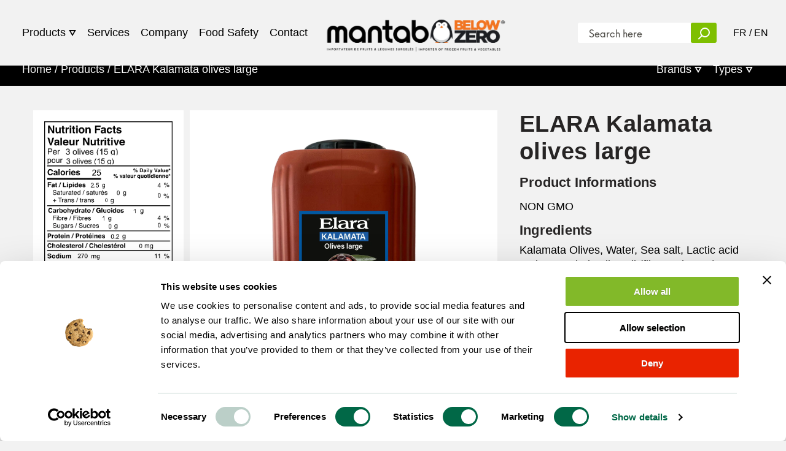

--- FILE ---
content_type: text/html; charset=utf-8
request_url: https://mantab.com/products/elara-kalamata-olives-large
body_size: 12624
content:












<!doctype html>
<html lang="en">
<head>
  <script
  id="Cookiebot"
  src="https://consent.cookiebot.com/uc.js"
  data-cbid="142b8c31-90c8-469b-bd2f-760796be85b2"
  type="text/javascript"
  defer
></script>
  <meta charset="utf-8">
  <meta http-equiv="X-UA-Compatible" content="IE=edge">
  <meta name="viewport" content="width=device-width,initial-scale=1">
  <meta name="theme-color" content="#f5f5f5">
  <meta name="turbolinks-cache-control" content="no-cache">
  <link rel="canonical" href="https://mantab.com/products/elara-kalamata-olives-large">
  <link rel="shortcut icon" href="//mantab.com/cdn/shop/files/logo_c6edc347-84e6-46ed-83cd-75c4b813d56b_32x32.png?v=1613668329" type="image/png">
  <script src="https://cdnjs.cloudflare.com/ajax/libs/jquery/3.2.1/jquery.min.js"></script>

  










<title>ELARA Kalamata olives large &ndash; Mantab</title>
<meta name="description" content="">

<meta property="og:site_name" content="Mantab">

<meta property="og:url" content="https://mantab.com/products/elara-kalamata-olives-large">

<meta property="og:title" content="ELARA Kalamata olives large">
<meta property="og:type" content="product">
<meta property="og:description" content=""><meta property="og:price:amount" content="0.00">
  <meta property="og:price:currency" content="CAD"><meta property="og:image" content="http://mantab.com/cdn/shop/products/ElaraKamalata12KG_5055_1024x1024.jpg?v=1625853173"><meta property="og:image" content="http://mantab.com/cdn/shop/products/kalamata_large_2000x2000_5055_1024x1024.jpg?v=1625853173">
<meta property="og:image:secure_url" content="https://mantab.com/cdn/shop/products/ElaraKamalata12KG_5055_1024x1024.jpg?v=1625853173"><meta property="og:image:secure_url" content="https://mantab.com/cdn/shop/products/kalamata_large_2000x2000_5055_1024x1024.jpg?v=1625853173">

<meta name="twitter:card" content="summary_large_image">
<meta name="twitter:title" content="ELARA Kalamata olives large">
<meta name="twitter:description" content="">


  <style>
@font-face {
  font-family: 'Neue Hans Kendrick';
  src: url(//mantab.com/cdn/shop/t/11/assets/neuehanskendrick-regular.woff2?v=23796466801195957531623369084) format('woff2'),
       url(//mantab.com/cdn/shop/t/11/assets/neuehanskendrick-regular.woff?v=56795928218563494041623369084) format('woff');
  font-weight: normal;
  font-style: normal;
}

@font-face {
  font-family: 'Neue Hans Kendrick';
  src: url(//mantab.com/cdn/shop/t/11/assets/neuehanskendrick-bold.woff2?v=172104404593634239641623369082) format('woff2'),
       url(//mantab.com/cdn/shop/t/11/assets/neuehanskendrick-bold.woff?v=51404149856290370161623369082) format('woff');
  font-weight: bold;
  font-style: normal;
}

@font-face {
  font-family: 'Neue Hans Kendrick';
  src: url(//mantab.com/cdn/shop/t/11/assets/neuehanskendrick-regularitalic.woff2?v=178738858728568044151623369085) format('woff2'),
       url(//mantab.com/cdn/shop/t/11/assets/neuehanskendrick-regularitalic.woff?v=49632100972969610441623369085) format('woff');
  font-weight: normal;
  font-style: italic;
}

@font-face {
  font-family: 'Neue Hans Kendrick';
  src: url(//mantab.com/cdn/shop/t/11/assets/neuehanskendrick-bolditalic.woff2?v=28008620643314295431623369083) format('woff2'),
       url(//mantab.com/cdn/shop/t/11/assets/neuehanskendrick-bolditalic.woff?v=142728346838878469571623369083) format('woff');
  font-weight: bold;
  font-style: italic;
}
</style>
  <link rel="stylesheet" href="https://unpkg.com/flickity@2/dist/flickity.min.css">
  
  
  <link href="//mantab.com/cdn/shop/t/11/assets/app.css?v=27252885438423893821768853251" rel="stylesheet" type="text/css" media="all" />
  

  <script>window.performance && window.performance.mark && window.performance.mark('shopify.content_for_header.start');</script><meta id="shopify-digital-wallet" name="shopify-digital-wallet" content="/1750925356/digital_wallets/dialog">
<link rel="alternate" type="application/json+oembed" href="https://mantab.com/products/elara-kalamata-olives-large.oembed">
<script async="async" src="/checkouts/internal/preloads.js?locale=en-CA"></script>
<script id="shopify-features" type="application/json">{"accessToken":"e8120e10a2c06a75eb0c223324ff5aff","betas":["rich-media-storefront-analytics"],"domain":"mantab.com","predictiveSearch":true,"shopId":1750925356,"locale":"en"}</script>
<script>var Shopify = Shopify || {};
Shopify.shop = "mantabfood.myshopify.com";
Shopify.locale = "en";
Shopify.currency = {"active":"CAD","rate":"1.0"};
Shopify.country = "CA";
Shopify.theme = {"name":"Mantab 0.3.1","id":120344969260,"schema_name":"Theme","schema_version":"0.2.0","theme_store_id":null,"role":"main"};
Shopify.theme.handle = "null";
Shopify.theme.style = {"id":null,"handle":null};
Shopify.cdnHost = "mantab.com/cdn";
Shopify.routes = Shopify.routes || {};
Shopify.routes.root = "/";</script>
<script type="module">!function(o){(o.Shopify=o.Shopify||{}).modules=!0}(window);</script>
<script>!function(o){function n(){var o=[];function n(){o.push(Array.prototype.slice.apply(arguments))}return n.q=o,n}var t=o.Shopify=o.Shopify||{};t.loadFeatures=n(),t.autoloadFeatures=n()}(window);</script>
<script id="shop-js-analytics" type="application/json">{"pageType":"product"}</script>
<script defer="defer" async type="module" src="//mantab.com/cdn/shopifycloud/shop-js/modules/v2/client.init-shop-cart-sync_BApSsMSl.en.esm.js"></script>
<script defer="defer" async type="module" src="//mantab.com/cdn/shopifycloud/shop-js/modules/v2/chunk.common_CBoos6YZ.esm.js"></script>
<script type="module">
  await import("//mantab.com/cdn/shopifycloud/shop-js/modules/v2/client.init-shop-cart-sync_BApSsMSl.en.esm.js");
await import("//mantab.com/cdn/shopifycloud/shop-js/modules/v2/chunk.common_CBoos6YZ.esm.js");

  window.Shopify.SignInWithShop?.initShopCartSync?.({"fedCMEnabled":true,"windoidEnabled":true});

</script>
<script>(function() {
  var isLoaded = false;
  function asyncLoad() {
    if (isLoaded) return;
    isLoaded = true;
    var urls = ["https:\/\/instafeed.nfcube.com\/cdn\/ece260d893e18d12c0b6a6bd2b7c28d2.js?shop=mantabfood.myshopify.com"];
    for (var i = 0; i < urls.length; i++) {
      var s = document.createElement('script');
      s.type = 'text/javascript';
      s.async = true;
      s.src = urls[i];
      var x = document.getElementsByTagName('script')[0];
      x.parentNode.insertBefore(s, x);
    }
  };
  if(window.attachEvent) {
    window.attachEvent('onload', asyncLoad);
  } else {
    window.addEventListener('load', asyncLoad, false);
  }
})();</script>
<script id="__st">var __st={"a":1750925356,"offset":-18000,"reqid":"41a0f595-6b3a-4704-adaa-73bf5966746c-1768906197","pageurl":"mantab.com\/products\/elara-kalamata-olives-large","u":"c48f7b532c26","p":"product","rtyp":"product","rid":908519571500};</script>
<script>window.ShopifyPaypalV4VisibilityTracking = true;</script>
<script id="captcha-bootstrap">!function(){'use strict';const t='contact',e='account',n='new_comment',o=[[t,t],['blogs',n],['comments',n],[t,'customer']],c=[[e,'customer_login'],[e,'guest_login'],[e,'recover_customer_password'],[e,'create_customer']],r=t=>t.map((([t,e])=>`form[action*='/${t}']:not([data-nocaptcha='true']) input[name='form_type'][value='${e}']`)).join(','),a=t=>()=>t?[...document.querySelectorAll(t)].map((t=>t.form)):[];function s(){const t=[...o],e=r(t);return a(e)}const i='password',u='form_key',d=['recaptcha-v3-token','g-recaptcha-response','h-captcha-response',i],f=()=>{try{return window.sessionStorage}catch{return}},m='__shopify_v',_=t=>t.elements[u];function p(t,e,n=!1){try{const o=window.sessionStorage,c=JSON.parse(o.getItem(e)),{data:r}=function(t){const{data:e,action:n}=t;return t[m]||n?{data:e,action:n}:{data:t,action:n}}(c);for(const[e,n]of Object.entries(r))t.elements[e]&&(t.elements[e].value=n);n&&o.removeItem(e)}catch(o){console.error('form repopulation failed',{error:o})}}const l='form_type',E='cptcha';function T(t){t.dataset[E]=!0}const w=window,h=w.document,L='Shopify',v='ce_forms',y='captcha';let A=!1;((t,e)=>{const n=(g='f06e6c50-85a8-45c8-87d0-21a2b65856fe',I='https://cdn.shopify.com/shopifycloud/storefront-forms-hcaptcha/ce_storefront_forms_captcha_hcaptcha.v1.5.2.iife.js',D={infoText:'Protected by hCaptcha',privacyText:'Privacy',termsText:'Terms'},(t,e,n)=>{const o=w[L][v],c=o.bindForm;if(c)return c(t,g,e,D).then(n);var r;o.q.push([[t,g,e,D],n]),r=I,A||(h.body.append(Object.assign(h.createElement('script'),{id:'captcha-provider',async:!0,src:r})),A=!0)});var g,I,D;w[L]=w[L]||{},w[L][v]=w[L][v]||{},w[L][v].q=[],w[L][y]=w[L][y]||{},w[L][y].protect=function(t,e){n(t,void 0,e),T(t)},Object.freeze(w[L][y]),function(t,e,n,w,h,L){const[v,y,A,g]=function(t,e,n){const i=e?o:[],u=t?c:[],d=[...i,...u],f=r(d),m=r(i),_=r(d.filter((([t,e])=>n.includes(e))));return[a(f),a(m),a(_),s()]}(w,h,L),I=t=>{const e=t.target;return e instanceof HTMLFormElement?e:e&&e.form},D=t=>v().includes(t);t.addEventListener('submit',(t=>{const e=I(t);if(!e)return;const n=D(e)&&!e.dataset.hcaptchaBound&&!e.dataset.recaptchaBound,o=_(e),c=g().includes(e)&&(!o||!o.value);(n||c)&&t.preventDefault(),c&&!n&&(function(t){try{if(!f())return;!function(t){const e=f();if(!e)return;const n=_(t);if(!n)return;const o=n.value;o&&e.removeItem(o)}(t);const e=Array.from(Array(32),(()=>Math.random().toString(36)[2])).join('');!function(t,e){_(t)||t.append(Object.assign(document.createElement('input'),{type:'hidden',name:u})),t.elements[u].value=e}(t,e),function(t,e){const n=f();if(!n)return;const o=[...t.querySelectorAll(`input[type='${i}']`)].map((({name:t})=>t)),c=[...d,...o],r={};for(const[a,s]of new FormData(t).entries())c.includes(a)||(r[a]=s);n.setItem(e,JSON.stringify({[m]:1,action:t.action,data:r}))}(t,e)}catch(e){console.error('failed to persist form',e)}}(e),e.submit())}));const S=(t,e)=>{t&&!t.dataset[E]&&(n(t,e.some((e=>e===t))),T(t))};for(const o of['focusin','change'])t.addEventListener(o,(t=>{const e=I(t);D(e)&&S(e,y())}));const B=e.get('form_key'),M=e.get(l),P=B&&M;t.addEventListener('DOMContentLoaded',(()=>{const t=y();if(P)for(const e of t)e.elements[l].value===M&&p(e,B);[...new Set([...A(),...v().filter((t=>'true'===t.dataset.shopifyCaptcha))])].forEach((e=>S(e,t)))}))}(h,new URLSearchParams(w.location.search),n,t,e,['guest_login'])})(!0,!0)}();</script>
<script integrity="sha256-4kQ18oKyAcykRKYeNunJcIwy7WH5gtpwJnB7kiuLZ1E=" data-source-attribution="shopify.loadfeatures" defer="defer" src="//mantab.com/cdn/shopifycloud/storefront/assets/storefront/load_feature-a0a9edcb.js" crossorigin="anonymous"></script>
<script data-source-attribution="shopify.dynamic_checkout.dynamic.init">var Shopify=Shopify||{};Shopify.PaymentButton=Shopify.PaymentButton||{isStorefrontPortableWallets:!0,init:function(){window.Shopify.PaymentButton.init=function(){};var t=document.createElement("script");t.src="https://mantab.com/cdn/shopifycloud/portable-wallets/latest/portable-wallets.en.js",t.type="module",document.head.appendChild(t)}};
</script>
<script data-source-attribution="shopify.dynamic_checkout.buyer_consent">
  function portableWalletsHideBuyerConsent(e){var t=document.getElementById("shopify-buyer-consent"),n=document.getElementById("shopify-subscription-policy-button");t&&n&&(t.classList.add("hidden"),t.setAttribute("aria-hidden","true"),n.removeEventListener("click",e))}function portableWalletsShowBuyerConsent(e){var t=document.getElementById("shopify-buyer-consent"),n=document.getElementById("shopify-subscription-policy-button");t&&n&&(t.classList.remove("hidden"),t.removeAttribute("aria-hidden"),n.addEventListener("click",e))}window.Shopify?.PaymentButton&&(window.Shopify.PaymentButton.hideBuyerConsent=portableWalletsHideBuyerConsent,window.Shopify.PaymentButton.showBuyerConsent=portableWalletsShowBuyerConsent);
</script>
<script data-source-attribution="shopify.dynamic_checkout.cart.bootstrap">document.addEventListener("DOMContentLoaded",(function(){function t(){return document.querySelector("shopify-accelerated-checkout-cart, shopify-accelerated-checkout")}if(t())Shopify.PaymentButton.init();else{new MutationObserver((function(e,n){t()&&(Shopify.PaymentButton.init(),n.disconnect())})).observe(document.body,{childList:!0,subtree:!0})}}));
</script>

<script>window.performance && window.performance.mark && window.performance.mark('shopify.content_for_header.end');</script>
  <script>
function feedback() {
  const p = window.Shopify.customerPrivacy;
  console.log(`Tracking ${p.userCanBeTracked() ? "en" : "dis"}abled`);
}
window.Shopify.loadFeatures(
  [
    {
      name: "consent-tracking-api",
      version: "0.1",
    },
  ],
  function (error) {
    if (error) throw error;
    if ("Cookiebot" in window)
      if (Cookiebot.consented || Cookiebot.declined) {
        window.Shopify.customerPrivacy.setTrackingConsent(!Cookiebot.declined, feedback);
        return;
      }
    window.Shopify.customerPrivacy.setTrackingConsent(false, feedback);
  }
);
window.addEventListener("CookiebotOnConsentReady", function () {
  window.Shopify.customerPrivacy.setTrackingConsent(!Cookiebot.declined, feedback);
});
</script>

<link href="https://monorail-edge.shopifysvc.com" rel="dns-prefetch">
<script>(function(){if ("sendBeacon" in navigator && "performance" in window) {try {var session_token_from_headers = performance.getEntriesByType('navigation')[0].serverTiming.find(x => x.name == '_s').description;} catch {var session_token_from_headers = undefined;}var session_cookie_matches = document.cookie.match(/_shopify_s=([^;]*)/);var session_token_from_cookie = session_cookie_matches && session_cookie_matches.length === 2 ? session_cookie_matches[1] : "";var session_token = session_token_from_headers || session_token_from_cookie || "";function handle_abandonment_event(e) {var entries = performance.getEntries().filter(function(entry) {return /monorail-edge.shopifysvc.com/.test(entry.name);});if (!window.abandonment_tracked && entries.length === 0) {window.abandonment_tracked = true;var currentMs = Date.now();var navigation_start = performance.timing.navigationStart;var payload = {shop_id: 1750925356,url: window.location.href,navigation_start,duration: currentMs - navigation_start,session_token,page_type: "product"};window.navigator.sendBeacon("https://monorail-edge.shopifysvc.com/v1/produce", JSON.stringify({schema_id: "online_store_buyer_site_abandonment/1.1",payload: payload,metadata: {event_created_at_ms: currentMs,event_sent_at_ms: currentMs}}));}}window.addEventListener('pagehide', handle_abandonment_event);}}());</script>
<script id="web-pixels-manager-setup">(function e(e,d,r,n,o){if(void 0===o&&(o={}),!Boolean(null===(a=null===(i=window.Shopify)||void 0===i?void 0:i.analytics)||void 0===a?void 0:a.replayQueue)){var i,a;window.Shopify=window.Shopify||{};var t=window.Shopify;t.analytics=t.analytics||{};var s=t.analytics;s.replayQueue=[],s.publish=function(e,d,r){return s.replayQueue.push([e,d,r]),!0};try{self.performance.mark("wpm:start")}catch(e){}var l=function(){var e={modern:/Edge?\/(1{2}[4-9]|1[2-9]\d|[2-9]\d{2}|\d{4,})\.\d+(\.\d+|)|Firefox\/(1{2}[4-9]|1[2-9]\d|[2-9]\d{2}|\d{4,})\.\d+(\.\d+|)|Chrom(ium|e)\/(9{2}|\d{3,})\.\d+(\.\d+|)|(Maci|X1{2}).+ Version\/(15\.\d+|(1[6-9]|[2-9]\d|\d{3,})\.\d+)([,.]\d+|)( \(\w+\)|)( Mobile\/\w+|) Safari\/|Chrome.+OPR\/(9{2}|\d{3,})\.\d+\.\d+|(CPU[ +]OS|iPhone[ +]OS|CPU[ +]iPhone|CPU IPhone OS|CPU iPad OS)[ +]+(15[._]\d+|(1[6-9]|[2-9]\d|\d{3,})[._]\d+)([._]\d+|)|Android:?[ /-](13[3-9]|1[4-9]\d|[2-9]\d{2}|\d{4,})(\.\d+|)(\.\d+|)|Android.+Firefox\/(13[5-9]|1[4-9]\d|[2-9]\d{2}|\d{4,})\.\d+(\.\d+|)|Android.+Chrom(ium|e)\/(13[3-9]|1[4-9]\d|[2-9]\d{2}|\d{4,})\.\d+(\.\d+|)|SamsungBrowser\/([2-9]\d|\d{3,})\.\d+/,legacy:/Edge?\/(1[6-9]|[2-9]\d|\d{3,})\.\d+(\.\d+|)|Firefox\/(5[4-9]|[6-9]\d|\d{3,})\.\d+(\.\d+|)|Chrom(ium|e)\/(5[1-9]|[6-9]\d|\d{3,})\.\d+(\.\d+|)([\d.]+$|.*Safari\/(?![\d.]+ Edge\/[\d.]+$))|(Maci|X1{2}).+ Version\/(10\.\d+|(1[1-9]|[2-9]\d|\d{3,})\.\d+)([,.]\d+|)( \(\w+\)|)( Mobile\/\w+|) Safari\/|Chrome.+OPR\/(3[89]|[4-9]\d|\d{3,})\.\d+\.\d+|(CPU[ +]OS|iPhone[ +]OS|CPU[ +]iPhone|CPU IPhone OS|CPU iPad OS)[ +]+(10[._]\d+|(1[1-9]|[2-9]\d|\d{3,})[._]\d+)([._]\d+|)|Android:?[ /-](13[3-9]|1[4-9]\d|[2-9]\d{2}|\d{4,})(\.\d+|)(\.\d+|)|Mobile Safari.+OPR\/([89]\d|\d{3,})\.\d+\.\d+|Android.+Firefox\/(13[5-9]|1[4-9]\d|[2-9]\d{2}|\d{4,})\.\d+(\.\d+|)|Android.+Chrom(ium|e)\/(13[3-9]|1[4-9]\d|[2-9]\d{2}|\d{4,})\.\d+(\.\d+|)|Android.+(UC? ?Browser|UCWEB|U3)[ /]?(15\.([5-9]|\d{2,})|(1[6-9]|[2-9]\d|\d{3,})\.\d+)\.\d+|SamsungBrowser\/(5\.\d+|([6-9]|\d{2,})\.\d+)|Android.+MQ{2}Browser\/(14(\.(9|\d{2,})|)|(1[5-9]|[2-9]\d|\d{3,})(\.\d+|))(\.\d+|)|K[Aa][Ii]OS\/(3\.\d+|([4-9]|\d{2,})\.\d+)(\.\d+|)/},d=e.modern,r=e.legacy,n=navigator.userAgent;return n.match(d)?"modern":n.match(r)?"legacy":"unknown"}(),u="modern"===l?"modern":"legacy",c=(null!=n?n:{modern:"",legacy:""})[u],f=function(e){return[e.baseUrl,"/wpm","/b",e.hashVersion,"modern"===e.buildTarget?"m":"l",".js"].join("")}({baseUrl:d,hashVersion:r,buildTarget:u}),m=function(e){var d=e.version,r=e.bundleTarget,n=e.surface,o=e.pageUrl,i=e.monorailEndpoint;return{emit:function(e){var a=e.status,t=e.errorMsg,s=(new Date).getTime(),l=JSON.stringify({metadata:{event_sent_at_ms:s},events:[{schema_id:"web_pixels_manager_load/3.1",payload:{version:d,bundle_target:r,page_url:o,status:a,surface:n,error_msg:t},metadata:{event_created_at_ms:s}}]});if(!i)return console&&console.warn&&console.warn("[Web Pixels Manager] No Monorail endpoint provided, skipping logging."),!1;try{return self.navigator.sendBeacon.bind(self.navigator)(i,l)}catch(e){}var u=new XMLHttpRequest;try{return u.open("POST",i,!0),u.setRequestHeader("Content-Type","text/plain"),u.send(l),!0}catch(e){return console&&console.warn&&console.warn("[Web Pixels Manager] Got an unhandled error while logging to Monorail."),!1}}}}({version:r,bundleTarget:l,surface:e.surface,pageUrl:self.location.href,monorailEndpoint:e.monorailEndpoint});try{o.browserTarget=l,function(e){var d=e.src,r=e.async,n=void 0===r||r,o=e.onload,i=e.onerror,a=e.sri,t=e.scriptDataAttributes,s=void 0===t?{}:t,l=document.createElement("script"),u=document.querySelector("head"),c=document.querySelector("body");if(l.async=n,l.src=d,a&&(l.integrity=a,l.crossOrigin="anonymous"),s)for(var f in s)if(Object.prototype.hasOwnProperty.call(s,f))try{l.dataset[f]=s[f]}catch(e){}if(o&&l.addEventListener("load",o),i&&l.addEventListener("error",i),u)u.appendChild(l);else{if(!c)throw new Error("Did not find a head or body element to append the script");c.appendChild(l)}}({src:f,async:!0,onload:function(){if(!function(){var e,d;return Boolean(null===(d=null===(e=window.Shopify)||void 0===e?void 0:e.analytics)||void 0===d?void 0:d.initialized)}()){var d=window.webPixelsManager.init(e)||void 0;if(d){var r=window.Shopify.analytics;r.replayQueue.forEach((function(e){var r=e[0],n=e[1],o=e[2];d.publishCustomEvent(r,n,o)})),r.replayQueue=[],r.publish=d.publishCustomEvent,r.visitor=d.visitor,r.initialized=!0}}},onerror:function(){return m.emit({status:"failed",errorMsg:"".concat(f," has failed to load")})},sri:function(e){var d=/^sha384-[A-Za-z0-9+/=]+$/;return"string"==typeof e&&d.test(e)}(c)?c:"",scriptDataAttributes:o}),m.emit({status:"loading"})}catch(e){m.emit({status:"failed",errorMsg:(null==e?void 0:e.message)||"Unknown error"})}}})({shopId: 1750925356,storefrontBaseUrl: "https://mantab.com",extensionsBaseUrl: "https://extensions.shopifycdn.com/cdn/shopifycloud/web-pixels-manager",monorailEndpoint: "https://monorail-edge.shopifysvc.com/unstable/produce_batch",surface: "storefront-renderer",enabledBetaFlags: ["2dca8a86"],webPixelsConfigList: [{"id":"439124012","configuration":"{\"config\":\"{\\\"pixel_id\\\":\\\"G-L5E5NB6ZVL\\\",\\\"gtag_events\\\":[{\\\"type\\\":\\\"purchase\\\",\\\"action_label\\\":\\\"G-L5E5NB6ZVL\\\"},{\\\"type\\\":\\\"page_view\\\",\\\"action_label\\\":\\\"G-L5E5NB6ZVL\\\"},{\\\"type\\\":\\\"view_item\\\",\\\"action_label\\\":\\\"G-L5E5NB6ZVL\\\"},{\\\"type\\\":\\\"search\\\",\\\"action_label\\\":\\\"G-L5E5NB6ZVL\\\"},{\\\"type\\\":\\\"add_to_cart\\\",\\\"action_label\\\":\\\"G-L5E5NB6ZVL\\\"},{\\\"type\\\":\\\"begin_checkout\\\",\\\"action_label\\\":\\\"G-L5E5NB6ZVL\\\"},{\\\"type\\\":\\\"add_payment_info\\\",\\\"action_label\\\":\\\"G-L5E5NB6ZVL\\\"}],\\\"enable_monitoring_mode\\\":false}\"}","eventPayloadVersion":"v1","runtimeContext":"OPEN","scriptVersion":"b2a88bafab3e21179ed38636efcd8a93","type":"APP","apiClientId":1780363,"privacyPurposes":[],"dataSharingAdjustments":{"protectedCustomerApprovalScopes":["read_customer_address","read_customer_email","read_customer_name","read_customer_personal_data","read_customer_phone"]}},{"id":"shopify-app-pixel","configuration":"{}","eventPayloadVersion":"v1","runtimeContext":"STRICT","scriptVersion":"0450","apiClientId":"shopify-pixel","type":"APP","privacyPurposes":["ANALYTICS","MARKETING"]},{"id":"shopify-custom-pixel","eventPayloadVersion":"v1","runtimeContext":"LAX","scriptVersion":"0450","apiClientId":"shopify-pixel","type":"CUSTOM","privacyPurposes":["ANALYTICS","MARKETING"]}],isMerchantRequest: false,initData: {"shop":{"name":"Mantab","paymentSettings":{"currencyCode":"CAD"},"myshopifyDomain":"mantabfood.myshopify.com","countryCode":"CA","storefrontUrl":"https:\/\/mantab.com"},"customer":null,"cart":null,"checkout":null,"productVariants":[{"price":{"amount":0.0,"currencyCode":"CAD"},"product":{"title":"ELARA Kalamata olives large","vendor":"Elara","id":"908519571500","untranslatedTitle":"ELARA Kalamata olives large","url":"\/products\/elara-kalamata-olives-large","type":"Olive"},"id":"9227481514028","image":{"src":"\/\/mantab.com\/cdn\/shop\/products\/ElaraKamalata12KG_5055.jpg?v=1625853173"},"sku":"5055","title":"1\/12 kg","untranslatedTitle":"1\/12 kg"}],"purchasingCompany":null},},"https://mantab.com/cdn","fcfee988w5aeb613cpc8e4bc33m6693e112",{"modern":"","legacy":""},{"shopId":"1750925356","storefrontBaseUrl":"https:\/\/mantab.com","extensionBaseUrl":"https:\/\/extensions.shopifycdn.com\/cdn\/shopifycloud\/web-pixels-manager","surface":"storefront-renderer","enabledBetaFlags":"[\"2dca8a86\"]","isMerchantRequest":"false","hashVersion":"fcfee988w5aeb613cpc8e4bc33m6693e112","publish":"custom","events":"[[\"page_viewed\",{}],[\"product_viewed\",{\"productVariant\":{\"price\":{\"amount\":0.0,\"currencyCode\":\"CAD\"},\"product\":{\"title\":\"ELARA Kalamata olives large\",\"vendor\":\"Elara\",\"id\":\"908519571500\",\"untranslatedTitle\":\"ELARA Kalamata olives large\",\"url\":\"\/products\/elara-kalamata-olives-large\",\"type\":\"Olive\"},\"id\":\"9227481514028\",\"image\":{\"src\":\"\/\/mantab.com\/cdn\/shop\/products\/ElaraKamalata12KG_5055.jpg?v=1625853173\"},\"sku\":\"5055\",\"title\":\"1\/12 kg\",\"untranslatedTitle\":\"1\/12 kg\"}}]]"});</script><script>
  window.ShopifyAnalytics = window.ShopifyAnalytics || {};
  window.ShopifyAnalytics.meta = window.ShopifyAnalytics.meta || {};
  window.ShopifyAnalytics.meta.currency = 'CAD';
  var meta = {"product":{"id":908519571500,"gid":"gid:\/\/shopify\/Product\/908519571500","vendor":"Elara","type":"Olive","handle":"elara-kalamata-olives-large","variants":[{"id":9227481514028,"price":0,"name":"ELARA Kalamata olives large - 1\/12 kg","public_title":"1\/12 kg","sku":"5055"}],"remote":false},"page":{"pageType":"product","resourceType":"product","resourceId":908519571500,"requestId":"41a0f595-6b3a-4704-adaa-73bf5966746c-1768906197"}};
  for (var attr in meta) {
    window.ShopifyAnalytics.meta[attr] = meta[attr];
  }
</script>
<script class="analytics">
  (function () {
    var customDocumentWrite = function(content) {
      var jquery = null;

      if (window.jQuery) {
        jquery = window.jQuery;
      } else if (window.Checkout && window.Checkout.$) {
        jquery = window.Checkout.$;
      }

      if (jquery) {
        jquery('body').append(content);
      }
    };

    var hasLoggedConversion = function(token) {
      if (token) {
        return document.cookie.indexOf('loggedConversion=' + token) !== -1;
      }
      return false;
    }

    var setCookieIfConversion = function(token) {
      if (token) {
        var twoMonthsFromNow = new Date(Date.now());
        twoMonthsFromNow.setMonth(twoMonthsFromNow.getMonth() + 2);

        document.cookie = 'loggedConversion=' + token + '; expires=' + twoMonthsFromNow;
      }
    }

    var trekkie = window.ShopifyAnalytics.lib = window.trekkie = window.trekkie || [];
    if (trekkie.integrations) {
      return;
    }
    trekkie.methods = [
      'identify',
      'page',
      'ready',
      'track',
      'trackForm',
      'trackLink'
    ];
    trekkie.factory = function(method) {
      return function() {
        var args = Array.prototype.slice.call(arguments);
        args.unshift(method);
        trekkie.push(args);
        return trekkie;
      };
    };
    for (var i = 0; i < trekkie.methods.length; i++) {
      var key = trekkie.methods[i];
      trekkie[key] = trekkie.factory(key);
    }
    trekkie.load = function(config) {
      trekkie.config = config || {};
      trekkie.config.initialDocumentCookie = document.cookie;
      var first = document.getElementsByTagName('script')[0];
      var script = document.createElement('script');
      script.type = 'text/javascript';
      script.onerror = function(e) {
        var scriptFallback = document.createElement('script');
        scriptFallback.type = 'text/javascript';
        scriptFallback.onerror = function(error) {
                var Monorail = {
      produce: function produce(monorailDomain, schemaId, payload) {
        var currentMs = new Date().getTime();
        var event = {
          schema_id: schemaId,
          payload: payload,
          metadata: {
            event_created_at_ms: currentMs,
            event_sent_at_ms: currentMs
          }
        };
        return Monorail.sendRequest("https://" + monorailDomain + "/v1/produce", JSON.stringify(event));
      },
      sendRequest: function sendRequest(endpointUrl, payload) {
        // Try the sendBeacon API
        if (window && window.navigator && typeof window.navigator.sendBeacon === 'function' && typeof window.Blob === 'function' && !Monorail.isIos12()) {
          var blobData = new window.Blob([payload], {
            type: 'text/plain'
          });

          if (window.navigator.sendBeacon(endpointUrl, blobData)) {
            return true;
          } // sendBeacon was not successful

        } // XHR beacon

        var xhr = new XMLHttpRequest();

        try {
          xhr.open('POST', endpointUrl);
          xhr.setRequestHeader('Content-Type', 'text/plain');
          xhr.send(payload);
        } catch (e) {
          console.log(e);
        }

        return false;
      },
      isIos12: function isIos12() {
        return window.navigator.userAgent.lastIndexOf('iPhone; CPU iPhone OS 12_') !== -1 || window.navigator.userAgent.lastIndexOf('iPad; CPU OS 12_') !== -1;
      }
    };
    Monorail.produce('monorail-edge.shopifysvc.com',
      'trekkie_storefront_load_errors/1.1',
      {shop_id: 1750925356,
      theme_id: 120344969260,
      app_name: "storefront",
      context_url: window.location.href,
      source_url: "//mantab.com/cdn/s/trekkie.storefront.cd680fe47e6c39ca5d5df5f0a32d569bc48c0f27.min.js"});

        };
        scriptFallback.async = true;
        scriptFallback.src = '//mantab.com/cdn/s/trekkie.storefront.cd680fe47e6c39ca5d5df5f0a32d569bc48c0f27.min.js';
        first.parentNode.insertBefore(scriptFallback, first);
      };
      script.async = true;
      script.src = '//mantab.com/cdn/s/trekkie.storefront.cd680fe47e6c39ca5d5df5f0a32d569bc48c0f27.min.js';
      first.parentNode.insertBefore(script, first);
    };
    trekkie.load(
      {"Trekkie":{"appName":"storefront","development":false,"defaultAttributes":{"shopId":1750925356,"isMerchantRequest":null,"themeId":120344969260,"themeCityHash":"13688536619529370068","contentLanguage":"en","currency":"CAD","eventMetadataId":"514024e2-7636-4ec1-a67a-cfa711535488"},"isServerSideCookieWritingEnabled":true,"monorailRegion":"shop_domain","enabledBetaFlags":["65f19447"]},"Session Attribution":{},"S2S":{"facebookCapiEnabled":false,"source":"trekkie-storefront-renderer","apiClientId":580111}}
    );

    var loaded = false;
    trekkie.ready(function() {
      if (loaded) return;
      loaded = true;

      window.ShopifyAnalytics.lib = window.trekkie;

      var originalDocumentWrite = document.write;
      document.write = customDocumentWrite;
      try { window.ShopifyAnalytics.merchantGoogleAnalytics.call(this); } catch(error) {};
      document.write = originalDocumentWrite;

      window.ShopifyAnalytics.lib.page(null,{"pageType":"product","resourceType":"product","resourceId":908519571500,"requestId":"41a0f595-6b3a-4704-adaa-73bf5966746c-1768906197","shopifyEmitted":true});

      var match = window.location.pathname.match(/checkouts\/(.+)\/(thank_you|post_purchase)/)
      var token = match? match[1]: undefined;
      if (!hasLoggedConversion(token)) {
        setCookieIfConversion(token);
        window.ShopifyAnalytics.lib.track("Viewed Product",{"currency":"CAD","variantId":9227481514028,"productId":908519571500,"productGid":"gid:\/\/shopify\/Product\/908519571500","name":"ELARA Kalamata olives large - 1\/12 kg","price":"0.00","sku":"5055","brand":"Elara","variant":"1\/12 kg","category":"Olive","nonInteraction":true,"remote":false},undefined,undefined,{"shopifyEmitted":true});
      window.ShopifyAnalytics.lib.track("monorail:\/\/trekkie_storefront_viewed_product\/1.1",{"currency":"CAD","variantId":9227481514028,"productId":908519571500,"productGid":"gid:\/\/shopify\/Product\/908519571500","name":"ELARA Kalamata olives large - 1\/12 kg","price":"0.00","sku":"5055","brand":"Elara","variant":"1\/12 kg","category":"Olive","nonInteraction":true,"remote":false,"referer":"https:\/\/mantab.com\/products\/elara-kalamata-olives-large"});
      }
    });


        var eventsListenerScript = document.createElement('script');
        eventsListenerScript.async = true;
        eventsListenerScript.src = "//mantab.com/cdn/shopifycloud/storefront/assets/shop_events_listener-3da45d37.js";
        document.getElementsByTagName('head')[0].appendChild(eventsListenerScript);

})();</script>
<script
  defer
  src="https://mantab.com/cdn/shopifycloud/perf-kit/shopify-perf-kit-3.0.4.min.js"
  data-application="storefront-renderer"
  data-shop-id="1750925356"
  data-render-region="gcp-us-central1"
  data-page-type="product"
  data-theme-instance-id="120344969260"
  data-theme-name="Theme"
  data-theme-version="0.2.0"
  data-monorail-region="shop_domain"
  data-resource-timing-sampling-rate="10"
  data-shs="true"
  data-shs-beacon="true"
  data-shs-export-with-fetch="true"
  data-shs-logs-sample-rate="1"
  data-shs-beacon-endpoint="https://mantab.com/api/collect"
></script>
</head>

<body id="" class="t-product">
  
  <script>
    window.components = []
    window.translations = {}
    window.lang = "en"
  </script>

  <div id="shopify-section-header" class="shopify-section">

<div id='header' data-turbolinks-permanent>
  <header>
    <div class='grid grid--spaced'>
      <div id='menu'></div>
      <div></div>
    </div>
  </header>
</div>














<script>
  window.header_navigation = [
    
  { title: "Products", url: "/collections" },
  
  { title: "Services", url: "/pages/services" },
  
  { title: "Company", url: "/pages/company" },
  
  { title: "Food Safety", url: "/pages/certifications" },
  
  { title: "Contact", url: "/pages/contact" },
  
  ]
  window.collections_navigation = [
    
  { title: "Frozen Fruits", url: "/collections/frozen-fruits-1" },
  
  { title: "Frozen Vegetables", url: "/collections/frozen-vegetables-1" },
  
  { title: "Olive Oils", url: "/collections/olive-oils" },
  
  { title: "Olives", url: "/collections/olives-1" },
  
  ]
  window.foodservices_navigation = [
    
  {
    title: "Frozen Fruits", url: "/collections/frozen-fruits-1",
      
  links: [
    
  { title: "Singles", url: "/collections/frozen-fruits" },
  
  { title: "Mixes", url: "/collections/frozen-fruit-mixes" },
  
      ]
  
    },
  
  {
    title: "Frozen Vegetables", url: "/collections/frozen-vegetables-1",
      
  links: [
    
  { title: "Singles", url: "/collections/frozen-vegetables" },
  
  { title: "Mixes", url: "/collections/frozen-vegetables-mixes" },
  
      ]
  
    },
  
  {
    title: "Olive Oils", url: "/collections/olive-oils",
      
    },
  
  {
    title: "Olives", url: "/collections/olives-1",
      
  links: [
    
  { title: "Kalamata", url: "/collections/olives" },
  
  { title: "Green & Black", url: "/collections/green-black-olives" },
  
      ]
  
    },
  
  {
    title: "Mayonnaise", url: "/collections/sauces",
      
    },
  
  {
    title: "Canned Fruits", url: "/collections/canned-products",
      
    },
  
  {
    title: "Canned Vegetables", url: "/collections/canned-vegetables",
      
    },
  
  {
    title: "Grocery", url: "/collections/condiments",
      
    },
  
  {
    title: "McCain", url: "/collections/mccain-food-service",
      
    },
  
  {
    title: "Kolios", url: "/collections/kolios",
      
    },
  
  {
    title: "Lutosa", url: "/collections/lutosa-food-service",
      
    },
  
  ]
  window.retail_navigation = [
    
  {
    title: "Frozen Fruits", url: "/collections/retail-frozen-fruits",
      
    },
  
  {
    title: "Frozen Vegetables", url: "/collections/retail-frozen-vegetables",
      
    },
  
  {
    title: "Lutosa", url: "/collections/lutosa-retail-frozen",
      
    },
  
  {
    title: "Kolios", url: "/collections/kolios-retail-frozen",
      
    },
  
  {
    title: "Elara", url: "/collections/olives-olive-oils-retail-dry",
      
    },
  
  ]
  window.footer_navigation = [
    
  ]
  window.social_navigation = [
    
  ]
</script></div>
  <style>
  #filters{
  	color:white;
  }
  .breadcrumbs__menu{
  	line-height:20px;
  }
</style>














<nav class="breadcrumbs grid grid--spaced">
  <div class="tablet_portrait_only"></div>
  <div class="hide_on_tablet_portrait">
    <a href="/" class="grey">Home /</a>
    
    <a href="/collections" class="grey">Products /</a>
    
    <span class="white">ELARA Kalamata olives large</span>
    
  </div>
  <div id="filters"></div>
  <script>
    window.components.push({
      type: "filters",
      element: "#filters",
      data: {
        brands: [
          
          { title: "Below Zero", url: "/collections/below-zero" },
          
          { title: "Elara", url: "/collections/elara" },
          
          { title: "Red Feather", url: "/collections/red-feather" },
          
          { title: "Palace", url: "/collections/palace" },
          
          { title: "Olympic", url: "/collections/olympic" },
          
          { title: "Omega", url: "/collections/omega" },
          
          { title: "Chef Max", url: "/collections/chef-max" },
          
          { title: "Viva L'Oliva", url: "/collections/viva-loliva" },
          
          { title: "Univin", url: "/collections/univin" },
          
          { title: "Graziano", url: "/collections/graziano" },
          
          { title: "Vivaci", url: "/collections/vivaci" },
          
          { title: "Ingredion", url: "/collections/ingredion" },
          
          { title: "Harvest Pac", url: "/collections/harvest-pac" },
          
          { title: "Koo King", url: "/collections/koo-king" },
          
        ],
        types: [
          
          { title: "Frozen Fruits", url: "/collections/frozen-fruits-1" },
          
          { title: "Frozen Vegetables", url: "/collections/frozen-vegetables-1" },
          
          { title: "Olive Oils", url: "/collections/olive-oils" },
          
          { title: "Olives", url: "/collections/olives-1" },
          
        ],
        provenance: [
          
        ]
      }
    })
  </script>
</nav>



  <div class="main" role="main" id="main">
    <div id="shopify-section-product" class="shopify-section">














<article class="padded padded--thick padded--big_top" data-section-type="product" itemscope
  itemtype="http://schema.org/Product">

  <meta itemprop="name"
    content="ELARA Kalamata olives large - 1/12 kg">
  <meta itemprop="url" content="https://mantab.com/products/elara-kalamata-olives-large?variant=9227481514028">
  <meta itemprop="brand" content="Elara">
  <meta itemprop="image" content="//mantab.com/cdn/shop/products/ElaraKamalata12KG_5055_600x600@2x.jpg?v=1625853173">
  <meta itemprop="description" content="NON GMO">

  <script>
    $(document).ready(function () {
      var url_selected = '';
      $('.featured_main_image').css("min-height", $('.featured_main_image').height());
      $('.normal_bottom').on('click', function (event) {
        url_selected = event.target.src;
        $('.featured_main_image').html("<img src=" + url_selected + " />");
      });
    });
  </script>
  <style>
    .image_gallery {
      display: flex;
      max-width: 100%;
      overflow-y: auto;
      align-content: space-between;
      grid-gap: 10px;
      margin-top: 10px;
    }

    .featured_main_image {
      height: 100%;
    }

    .featured_main_image img {
      -webkit-animation: fadein 1s;
      -moz-animation: fadein 1s;
      -ms-animation: fadein 1s;
      -o-animation: fadein 1s;
      animation: fadein 1s;
    }

    @keyframes fadein {
      from {
        opacity: 0;
      }

      to {
        opacity: 1;
      }
    }

    .image_gallery .normal_bottom {
      min-width: 100px;
      max-width: 100px;
    }
    .image_gallery .normal_bottom picture img {
      height: 100%;
      object-fit: cover;
    }
    .image_gallery .normal_bottom:hover {
      opacity: 0.7;
      cursor: pointer;
    }

    .image_gallery::-webkit-scrollbar {
      -webkit-appearance: none;
      height: 4px;
    }

    .image_gallery::-webkit-scrollbar-thumb {
      border-radius: 100px;
      background-color: rgba(0, 0, 0, .1);
      -webkit-box-shadow: 0 0 1px rgba(255, 255, 255, .1);
    }
  </style>
  <div class="grid grid--guttered grid--stretch productInfos">
    <div class="technicalBox col col--3of12 col--phone--12of12">
      
      <img src="https://cdn.shopify.com/s/files/1/0017/5092/5356/files/kalamata_foodService_TVN.jpg?v=1604606704" class="nutritional-sheet"
        alt="Nutritonal sheet for product" />
      
      
      
      <a href="https://cdn.shopify.com/s/files/1/0017/5092/5356/files/5055-KalamtaOlivesLarge.pdf?v=1604606703" target="_blank">
        <button class="technicalSheetButton">
          <img src="//cdn.shopify.com/s/files/1/0017/5092/5356/t/9/assets/book.png?v=1584556142" alt='' />
          Download <br />technical sheet
        </button>
      </a>
      
      
    </div>

    <div class="col col--5of12 col--phone--12of12 productImage">
      <div class="relative">
        












 





        <div class="featured_main_image">
          <picture> <source srcset="//mantab.com/cdn/shop/products/ElaraKamalata12KG_5055_2000x2000.jpg?v=1625853173&auto=format,compress&w=700" media="(max-width: 700px)"> <source srcset="//mantab.com/cdn/shop/products/ElaraKamalata12KG_5055_2000x2000.jpg?v=1625853173&auto=format,compress&w=900" media="(max-width: 900px)"> <source srcset="//mantab.com/cdn/shop/products/ElaraKamalata12KG_5055_2000x2000.jpg?v=1625853173&auto=format&w=1200" media="(max-width: 1200px)"> <img src="//mantab.com/cdn/shop/products/ElaraKamalata12KG_5055_2000x2000.jpg?v=1625853173&auto=format&w=1600" alt="ELARA Kalamata olives large"> </picture>
        </div>

        <div class="image_gallery">
          

          <div class="normal_bottom">
            <picture> <source srcset="//mantab.com/cdn/shop/products/ElaraKamalata12KG_5055_2000x2000.jpg?v=1625853173&auto=format,compress&w=700" media="(max-width: 700px)"> <source srcset="//mantab.com/cdn/shop/products/ElaraKamalata12KG_5055_2000x2000.jpg?v=1625853173&auto=format,compress&w=900" media="(max-width: 900px)"> <source srcset="//mantab.com/cdn/shop/products/ElaraKamalata12KG_5055_2000x2000.jpg?v=1625853173&auto=format&w=1200" media="(max-width: 1200px)"> <img src="//mantab.com/cdn/shop/products/ElaraKamalata12KG_5055_2000x2000.jpg?v=1625853173&auto=format&w=1600" alt="ELARA Kalamata olives large"> </picture></div>
          

          <div class="normal_bottom">
            <picture> <source srcset="//mantab.com/cdn/shop/products/kalamata_large_2000x2000_5055_2000x2000.jpg?v=1625853173&auto=format,compress&w=700" media="(max-width: 700px)"> <source srcset="//mantab.com/cdn/shop/products/kalamata_large_2000x2000_5055_2000x2000.jpg?v=1625853173&auto=format,compress&w=900" media="(max-width: 900px)"> <source srcset="//mantab.com/cdn/shop/products/kalamata_large_2000x2000_5055_2000x2000.jpg?v=1625853173&auto=format&w=1200" media="(max-width: 1200px)"> <img src="//mantab.com/cdn/shop/products/kalamata_large_2000x2000_5055_2000x2000.jpg?v=1625853173&auto=format&w=1600" alt="ELARA Kalamata olives large"> </picture></div>
          
        </div>
      </div>
    </div>
    <div class="col col--4of12 col--tablet_landscape--7of12 col--phone--12of12 productInfosContent">
      <div class="sticky">
        <h1 class="black">ELARA Kalamata olives large</h1>

        <h4 class="black productCar font-weight-bold">
          Product Informations
        </h4>
        <p><p>NON GMO</p></p>

        
        
        <h4 class="black font-weight-bold">
          Ingredients
        </h4>
        <p>
          Kalamata Olives, Water, Sea salt, Lactic acid and Extra virgin olive oil (film on the top)
        </p>
        
        
        <table class="medium_bottom variantsTable">
          <thead>
            <tr>
              
              
              <th><h4 class="font-weight-bold">Formats</h4></th>
              <th>
                <h4 class="font-weight-bold">Code</h4>
              </th>
              <th>
                <h4 class="font-weight-bold">UPC</h4>
              </th>
            </tr>
          </thead>
          <tbody>

            
            <tr>
              
              <td>1/12 kg</td>
              <td>5055</td>
              <td>0 69821 84119 3</td>
            </tr>
            
          </tbody>
        </table>

        <h4 class="black productCar font-weight-bold">
          Brand
        </h4>
        
        

        
        <a href="/collections/elara" class="inline_block">
          <div class="grid grid--middle">
            
            
            <div class="col col--4of12 brandImage">
              <img src="//mantab.com/cdn/shop/collections/Elara_logos.png?v=1556826620" alt="Elara">
            </div>
            
          </div>
        </a>
        
      </div>
    </div>
  </div>
</article>

<div class="orderBand ">
  <a class="orderPhone" href="tel:514-697-3550">
    <img src="https://cdn.shopify.com/s/files/1/0017/5092/5356/t/9/assets/envelop.png?v=1583940396" />
    
    Place your order by phone
    
    <br />
    514-697-3550
  </a>

  <a class="orderEmail" href="mailto:service@mantab.com">
    <img src="https://cdn.shopify.com/s/files/1/0017/5092/5356/t/9/assets/phone.png?v=1583940402" />
    
    Place your order by email
    
    <br />
    service@mantab.com
  </a>
</div>



</div>
  </div>

  <div id="shopify-section-footer" class="shopify-section"><style>
  .row{
  	width:30px;
  }
  .credits{
  	font: 18px/1.5rem Neue Hans Kendrick, sans-serif
  }
  .pageTitle, .collectionTitle{
  	text-transform: uppercase;
    font-weight: bolder;
  }
  
  .infosContact{
  	line-height: 200%;
  }
  @media(min-width: 1200px){
    .collection{
    	margin-top: -46px;
    }
    .contactInfos{
    	margin-top: -40px;
    }
  }
</style>

















<footer>
  
  <div class="grid grid--guttered grid--middle grid--center">
    <div class="col col--3of12 col--tablet_landscape--4of12 col--tablet_portrait--9of12 col--phone--12of12 col--tablet_portrait--last">
      <h4 style="text-transform: uppercase; font-size: 1rem;">Mantab Food Group Inc.</h4>
      <p class="big_bottom">Globally sourcing the best of the world’s food to North America.</p>
      <hr style="width:15%; background-color: #FFFFFF;">
      <div class="row" style="padding-bottom:6em; display: -webkit-box;">
        
        <div><a href="https://www.facebook.com/mantabfoodgroup/" title="Follow us on facebook"><img src="//mantab.com/cdn/shop/t/11/assets/facebookicon.png?v=59565641511795652951623369072" alt="" /></a></div>&nbsp;&nbsp;
        <div><a href="https://ca.linkedin.com/company/mantab-food-group" title="Follow us on LinkedIn"><img src="//mantab.com/cdn/shop/t/11/assets/linkedinicon.png?v=62873830573848776611623369080" alt="" /></a></div>&nbsp;&nbsp;
        <div><a href="https://www.instagram.com/mantab_food/" title="Follow us on Instagram"><img src="//mantab.com/cdn/shop/t/11/assets/instagramicon.png?v=6996660364707716041623369079" alt="" /></a></div>
        
	  </div>

      © 2025 All rights reserved <br><a href="https://cdn.shopify.com/s/files/1/0017/5092/5356/files/BILL_S-211_-_2024_-_Child_Labour_or_Forced_Labour_001.pdf?v=1717518283" target="_blank"> Fight against Forced & Child Labour</a></p>
      
    </div>
    <div class="col col--2of12 col--tablet_landscape--3of12 col--tablet_portrait--9of12 col--phone--12of12">
      <nav class="collection">
        
        
        
        <a class="collectionTitle" href="/collections" class="medium">Products</a><br>
        <div class="padded padded--very_tight">
          
          <a href="/collections/frozen-fruits-1" class="">Frozen Fruits</a><br>
          
          <a href="/collections/frozen-vegetables-1" class="">Frozen Vegetables</a><br>
          
          <a href="/collections/olive-oils" class="">Olive Oils</a><br>
          
          <a href="/collections/olives-1" class="">Olives</a><br>
          
        </div>
        
        
        
        
        
        <a class="pageTitle" href="/pages/services" class="medium">Services</a><br>
        
        
        
        
        
        <a class="pageTitle" href="/pages/company" class="medium">Company</a><br>
        
        
        
        
        
        <a class="pageTitle" href="/pages/certifications" class="medium">Food Safety</a><br>
        
        
        
        
        
        
      </nav>
    </div>
    
    <div class="col col--3of12 col--tablet_landscape--4of12 col--tablet_portrait--9of12 col--phone--12of12 col--tablet_portrait--first">
      
      <nav class="contactInfos">
        Email: <a href="mailto:info@mantab.com" target="_blank">info@mantab.com</a><br><br>
        
        <a href="https://goo.gl/maps/CBYdLXFJaKv" target="_blank">1175 Trans Canada Highway<br>Dorval (Montréal), Québec, Canada<br>H9P 2V3</a><br><br>
		<div class="infosContact">
        Telephone: <a href="tel:514-697-3550" target="_blank">514-697-3550</a><br>
        Toll-free: <a href="tel:1-800-567-5312" target="_blank">1-800-567-5312</a><br>
        Fax: <a href="tel:514-683-0698" target="_blank">514-683-0698</a>
        </div>    
  </nav>
    </div>
  </div>
</footer>

</div>
  
  <script src="https://cdnjs.cloudflare.com/ajax/libs/turbolinks/5.1.1/turbolinks.js" defer data-turbolinks-eval="false" data-turbolinks-suppress-warning></script>
  <script src="https://maps.googleapis.com/maps/api/js?key=AIzaSyBvxwTjOxuO7p3tNFL4feobGr4lWuCgMqo" data-turbolinks-eval="false"></script>

  
  <script src="//mantab.com/cdn/shop/t/11/assets/app.js?v=24659188493786316381768852993" async data-turbolinks-eval="false"></script>
  

<style> .technicalBox a {display: none;} </style>
</body>
</html>


--- FILE ---
content_type: text/css
request_url: https://mantab.com/cdn/shop/t/11/assets/app.css?v=27252885438423893821768853251
body_size: 7505
content:
@charset "UTF-8";/*! normalize.css v7.0.0 | MIT License | github.com/necolas/normalize.css */html{line-height:1.15;-ms-text-size-adjust:100%;-webkit-text-size-adjust:100%}body{margin:0}article,aside,footer,header,nav,section{display:block}h1{font-size:2em;margin:.67em 0}@media (min-width: 1700px){#slider_1556048028604 img{bottom:0!important}}@media (max-width: 705px){#slider_1556048028604 img{bottom:0!important}}.language.hide_on_tablet_portrait,.menu_items.hide_on_tablet_portrait{margin-right:0}.coming-soon{text-align:center}.codeTitle{color:#80be23;font-size:24px;padding-bottom:15px}.productCar{font-weight:700;margin-bottom:0}.productBrand img{width:60%}.orderBand{display:flex}.technicalSheetButton{text-transform:uppercase;font-size:1.1vw;font-weight:700;text-align:left;margin-top:1em;border-radius:150px;display:flex;align-items:center;margin-bottom:2em;padding-left:2vw;width:100%}.nutritional-sheet{width:100%;margin:auto}.technicalSheetButton img{width:25px;margin-right:8px}.orderBand a{width:50%;padding:1em;color:#fff;font-size:24px;display:flex;justify-content:center;text-transform:uppercase;font-weight:700}.orderBand a:hover{color:#d3d3d3}.orderPhone{background-color:#80bc00}.orderPhone img,.orderEmail img{width:48px;margin-right:20px;height:100%}.orderEmail{background-color:#006947}.imgCol{width:50%;padding-left:15vw;max-height:475px}.bubble{position:absolute;width:25%;right:35vw;top:40em}.bubbleFR{position:absolute;width:15%;right:44vw;top:40em}.imgCol img{width:100%;height:100%;object-fit:cover}.freshness{width:40%;padding-right:15vw;padding:4em;display:flex;align-self:center;flex-direction:column}.freshness p{font-weight:300}.collectionsLeft{margin-left:2em}.whyChooseTitle{text-align:center;padding-top:3em;padding-bottom:3em}.qualityGrid{display:grid;grid-template:"auto auto auto";grid-gap:40px;width:75%;margin:auto}.qualityGrid .oneQuality{display:flex}.qualityGrid .oneQuality .qualityIllustration{margin-right:25px}.qualityGrid .oneQuality .qualityIllustration img:not(.special){width:70px}.qualityGrid .oneQuality .qualityIllustration img.special{width:40px}.qualityGrid .oneQuality .qualityContent{margin-top:5px}.qualityGrid .oneQuality .qualityContent span{font-weight:700}.qualityGrid .oneQuality .qualityContent p{margin-top:15px;font-weight:300;width:80%}.choosingFrozen{background-color:#fff}.documents{display:none}.productList,.booklet{display:flex;align-items:center;color:#fff!important;text-transform:uppercase;width:50%;justify-content:center;padding:25px}.productList{background-color:#80bc00}.productList h3,.booklet h3{font-weight:600}.booklet{background-color:#006947}.productList:hover,.booklet:hover{color:#d3d3d3}.productList img,.booklet img{width:40px;margin-right:20px}.font-weight-bold{font-weight:700}.variantsTable{table-layout:fixed}.brandImage{margin-top:20px}.technicalBox{background-color:#fff;margin-bottom:-2em;padding-right:1em!important;margin-left:2em;padding-top:1em;padding-left:1em!important;width:20%!important}.productInfos{padding-left:1em!important;margin-top:3em}.productImage{padding-left:10px!important}@media (max-width: 1392px){.qualityGrid .oneQuality .qualityIllustration img:not(.special){width:100px}.qualityGrid .oneQuality .qualityIllustration img.special{width:60px}}@media (max-width: 1201px){.bubble{top:38em}.bubbleFR{top:36em;width:25%}.productInfosContent{margin:auto;align-items:center!important;display:flex;justify-content:center;margin-left:32vw}.productInfos{margin-top:4em}.technicalBox{width:32vw!important;margin-left:-2em}.technicalSheetButton{font-size:22px}.productImage{margin-left:32vw;margin-top:-3em;width:55%!important}.technicalBox{width:25%;position:absolute;left:58px;z-index:1;top:8em}}@media (max-width: 1048px){.qualityGrid .oneQuality .qualityIllustration img:not(.special){width:130px}.qualityGrid .oneQuality .qualityIllustration img.special{width:55px}.qualityGrid{width:100%}}@media (max-width: 1012px){.orderBand{display:block}.orderBand a{width:100%}}@media (max-width: 972px){.imgCol{padding-left:0}.freshness{padding-right:0}.freshness p{width:100%}.qualityGrid{grid-template:"auto auto"}.qualityGrid .oneQuality .qualityIllustration img:not(.special){width:100%}.qualityGrid .oneQuality .qualityIllustration img.special{width:30px}.bubble{position:absolute;width:40%;right:28vw;top:37em}}@media (max-width: 900px){.bubble{position:absolute;width:46%;right:42vw;top:60em}.collectionsLeft{margin-left:0}.documents{display:block}.productList,.booklet{width:100%}.bubbleFR{top:65em;width:34%}.technicalBox{display:block;position:initial;width:50%!important;margin:auto}.productImage{width:60%!important;margin:2em auto auto;padding:0!important}.productInfosContent{width:60%;margin:2em auto auto;padding:0!important;transform-origin:center}}@media (max-width:700px){.choosingFrozenSnippets{display:block}.choosingFrozenSnippets .imgCol,.choosingFrozenSnippets .freshness{width:100%}.freshness{padding-left:0}}@media (max-width: 570px){.bubble{top:initial;width:55%}.technicalBox{margin-left:0!important}.productImage{padding-left:0!important;width:100%!important}.technicalBox{width:70%!important;margin:auto!important;position:initial}.productImage,.productInfosContent{margin-left:0}.productInfos{margin-top:0}}@media (max-width: 560px){.qualityGrid{grid-template:"auto"}.qualityGrid .oneQuality .qualityIllustration{margin-right:0}.qualityGrid .oneQuality{display:block;text-align:center}.qualityGrid .oneQuality .qualityIllustration img:not(.special){margin:auto}.qualityGrid .oneQuality .qualityIllustration img.special,.qualityGrid .oneQuality .qualityContent p{margin:auto}.choosingFrozenSnippets .imgCol{text-align:center;width:100%}.choosingFrozenSnippets .freshness{width:80%;margin:auto;text-align:center}.qualityGrid .oneQuality .qualityIllustration img:not(.special){width:50px}.qualityGrid .oneQuality .qualityIllustration img.special{width:30px}.bubble{position:absolute;width:75%;right:12vw;top:66em;display:flex}.orderEmail,.orderPhone{display:block!important;text-align:center}.orderEmail img,.orderPhone img{margin:auto;padding-bottom:1em}}@media (max-width: 500px){.technicalBox{width:90%!important}.technicalSheetButton{font-size:18px}.documents{display:block}.bubble{position:absolute;width:80%;right:10vw;top:66em;display:flex}.productList,.booklet{display:block;margin:auto;text-align:center}.productList img,.booklet img{margin:auto}.productList h3,.booklet h3{margin-top:15px}.bubbleFR{top:72em;width:60%;right:19vw}}figcaption,figure,main{display:block}figure{margin:1em 40px}hr{box-sizing:content-box;height:0;overflow:visible}pre{font-family:monospace,monospace;font-size:1em}a{background-color:transparent;-webkit-text-decoration-skip:objects}abbr[title]{border-bottom:none;text-decoration:underline;text-decoration:underline dotted}b,strong{font-weight:inherit;font-weight:bolder}code,kbd,samp{font-family:monospace,monospace;font-size:1em}dfn{font-style:italic}mark{background-color:#ff0;color:#000}small{font-size:80%}sub,sup{font-size:75%;line-height:0;position:relative;vertical-align:baseline}sub{bottom:-.25em}sup{top:-.5em}audio,video{display:inline-block}audio:not([controls]){display:none;height:0}img{border-style:none}svg:not(:root){overflow:hidden}button,input,optgroup,select,textarea{font-family:sans-serif;font-size:100%;line-height:1.15;margin:0}button,input{overflow:visible}button,select{text-transform:none}[type=reset],[type=submit],button,html [type=button]{-webkit-appearance:button}[type=button]::-moz-focus-inner,[type=reset]::-moz-focus-inner,[type=submit]::-moz-focus-inner,button::-moz-focus-inner{border-style:none;padding:0}[type=button]:-moz-focusring,[type=reset]:-moz-focusring,[type=submit]:-moz-focusring,button:-moz-focusring{outline:1px dotted ButtonText}fieldset{padding:.35em .75em .625em}legend{box-sizing:border-box;color:inherit;display:table;max-width:100%;padding:0;white-space:normal}progress{display:inline-block;vertical-align:baseline}textarea{overflow:auto}[type=checkbox],[type=radio]{box-sizing:border-box;padding:0}[type=number]::-webkit-inner-spin-button,[type=number]::-webkit-outer-spin-button{height:auto}[type=search]{-webkit-appearance:textfield;outline-offset:-2px}[type=search]::-webkit-search-cancel-button,[type=search]::-webkit-search-decoration{-webkit-appearance:none}::-webkit-file-upload-button{-webkit-appearance:button;font:inherit}details,menu{display:block}summary{display:list-item}canvas{display:inline-block}[hidden],template{display:none}*,:after,:before{box-sizing:border-box}html{padding-bottom:0!important;overflow-x:hidden}body{width:100%}.main{padding-top:3rem;min-height:80vh}@media (max-device-width:900px),all and (max-width:900px){.main{min-height:66vh}}.turbolinks-progress-bar{height:2px;background-color:#e20613;z-index:20}#preview-bar-iframe,.shopify-preview-bar{display:none!important}.hero__content,.max_width,.photo__bottom_center,.photo__bottom_left,.photo__bottom_right,.photo__top_left{max-width:620px}.hero__content,.max_width--center.photo__bottom_center,.max_width--center.photo__bottom_left,.max_width--center.photo__bottom_right,.max_width--center.photo__top_left,.max_width.max_width--center{margin-right:auto;margin-left:auto}.hero__content,.padded{padding:2rem}@media (max-device-width:1200px),all and (max-width:1200px){.hero__content,.padded{padding:1.5rem}}@media (max-device-width:900px),all and (max-width:900px){.hero__content,.padded{padding:1rem}}.padded--tight.hero__content,.padded.padded--tight{padding:1rem}.padded--very_tight.hero__content,.padded.padded--very_tight{padding:.5rem}@media (max-device-width:1200px),all and (max-width:1200px){.padded--thick.hero__content,.padded.padded--thick{padding:2rem}}@media (max-device-width:900px),all and (max-width:900px){.padded--thick.hero__content,.padded.padded--thick{padding:2rem 1rem}}@media (max-device-width:570px),all and (max-width:570px){.padded--thick.hero__content,.padded.padded--thick{padding:1.5rem 1rem}}.padded--vertically_thick.hero__content,.padded.padded--vertically_thick{padding:3rem 2rem}@media (max-device-width:1200px),all and (max-width:1200px){.padded--vertically_thick.hero__content,.padded.padded--vertically_thick{padding:2rem 1.5rem}}@media (max-device-width:900px),all and (max-width:900px){.padded--vertically_thick.hero__content,.padded.padded--vertically_thick{padding:2rem 1rem}}@media (max-device-width:570px),all and (max-width:570px){.padded--vertically_thick.hero__content,.padded.padded--vertically_thick{padding:1.5rem 1rem}}.padded--big_top.hero__content,.padded.padded--big_top{padding-top:4rem}@media (max-device-width:1200px),all and (max-width:1200px){.padded--big_top.hero__content,.padded.padded--big_top{padding-top:4rem}}@media (max-device-width:900px),all and (max-width:900px){.padded--big_top.hero__content,.padded.padded--big_top{padding-top:2rem}}@media (max-device-width:570px),all and (max-width:570px){.padded--flat_on_phone.hero__content,.padded.padded--flat_on_phone{padding-left:0;padding-right:0}}.padded--flat_top.hero__content,.padded.padded--flat_top{padding-top:0}.padded--flat_bottom.hero__content,.padded.padded--flat_bottom{padding-bottom:0}.big_bottom{margin-bottom:1rem}@media (max-device-width:900px),all and (max-width:900px){.big_bottom{margin-bottom:2rem}}.medium_bottom{margin-bottom:2rem}.normal_bottom{margin-bottom:1rem}@media (max-device-width:900px),all and (max-width:900px){.normal_bottom_on_phone{margin-bottom:1rem}}.small_bottom{margin-bottom:.5rem}.flat_bottom{margin-bottom:0!important}@media (max-device-width:570px),all and (max-width:570px){.flat_bottom_on_phone{margin-bottom:0!important}}.flat_top{margin-top:0!important}.small_top{margin-top:.5rem}.normal_top{margin-top:1rem}.medium_top{margin-top:2rem}.overflow_top{margin-top:-2rem}.border_top{border-top:1px solid #b7ac8a}.border_bottom{border-bottom:1px solid #b7ac8a}.sticky{position:sticky;top:8rem}.relative{position:relative}.hide{display:none!important}.invisible{visibility:hidden}.block{display:block}.inline_block{display:inline-block}.text_center{text-align:center}.text_right{text-align:right}.text_left{text-align:left}html{font:18px/1.5rem Open sans regular,sans-serif;-webkit-font-smoothing:antialiased;-moz-osx-font-smoothing:grayscale;-webkit-tap-highlight-color:rgba(166,177,114,.2)}body{color:#000;background-color:#f2f2f2}::selection{background:#ecdc98}.h1,h1,h2,h3,h4,h5,h6{font-family:Open sans bold,sans-serif;font-weight:600;line-height:1rem;letter-spacing:.01em;color:inherit;margin:0 0 .5em}.h1:last-child,h1:last-child,h2:last-child,h3:last-child,h4:last-child,h5:last-child,h6:last-child{margin-bottom:0}.h1 b,.h1 strong,h1 b,h1 strong,h2 b,h2 strong,h3 b,h3 strong,h4 b,h4 strong,h5 b,h5 strong,h6 b,h6 strong{color:#fff}.h1 em,.h1 i,h1 em,h1 i,h2 em,h2 i,h3 em,h3 i,h4 em,h4 i,h5 em,h5 i,h6 em,h6 i{font-style:normal;text-decoration:underline;text-decoration-skip:ink}.h1 small,h1 small,h2 small,h3 small,h4 small,h5 small,h6 small{font-size:20px}.h1,h1{font-size:2.1rem;line-height:2.5rem}@media (max-device-width:900px),all and (max-width:900px){.h1,h1{font-size:1.75rem;line-height:2rem}}.h1.h1--giant,h1.h1--giant{font-size:2.8rem;line-height:3rem}@media (max-device-width:900px),all and (max-width:900px){.h1.h1--giant,h1.h1--giant{font-size:1.75rem;line-height:2rem}}.h1.h1--medium,h1.h1--medium{font-size:1.2rem;line-height:1rem}.h1.h1--light,h1.h1--light{font-weight:400}h2{font-size:1.75rem;line-height:2rem}h2.h2--light,h3{font-weight:400}h3{font-size:1.4rem;line-height:1.5rem}h4{font-size:1.2rem}h5,h6{font-size:.9rem}p{margin:0 0 1rem}p:last-child{margin-bottom:0}a{position:relative;outline:none;cursor:pointer;color:inherit;text-decoration:none;text-decoration-skip:ink}.underline_links a{color:#a6b172;font-style:italic}a.a--focus,a:focus,a:hover{color:#262424}a:active{top:1px}a.a--anchor{display:block;position:relative;top:-2rem;visibility:hidden}a[disabled]{pointer-events:none;text-decoration:line-through}.a--spaced+.a--spaced{margin-left:1rem}ol,ul{margin:0 0 1rem;padding-left:1rem}hr{display:inline-block;border:none;width:100%;height:1px;background:currentColor;opacity:.2;margin:.5rem auto}blockquote{position:relative;font-style:italic;margin:0 0 1rem;padding:.25rem}blockquote:before{content:"\201c";position:absolute;top:0;right:100%;font-size:6em;font-style:normal;line-height:1}@media (max-device-width:900px),all and (max-width:900px){blockquote:before{content:""}}table{font-size:.9rem;width:100%;border-collapse:collapse}table th{text-align:left}code{font-family:monospace;font-size:20px;display:inline-block;padding:.125rem}sub,sup{font-size:.5em;vertical-align:middle}.black{color:#262424}.white{color:#fff}.grey{color:#f2f2f2}.green{color:#7ebf00}.red{color:#e20613}.blue{color:#aed6e0}.yellow{color:#ecdc98}.green_on_hover:focus,.green_on_hover:hover{color:#a6b172}.red_on_hover:focus,.red_on_hover:hover{color:#e20613}.blue_on_hover:focus,.blue_on_hover:hover{color:#aed6e0}.yellow_on_hover:focus,.yellow_on_hover:hover{color:#ecdc98}.white_back{background-color:#fff}.black_back{background-color:#4d4b46}.green_back{background-color:#a6b172}.grey_back{background-color:#b7ac8a}.light_grey_back{background-color:#f4f3ec}.red_back{background-color:#e20613}.blue_back{background-color:#aed6e0}.yellow_back{background-color:#ecdc98}.image_back{background-size:cover;background-color:#4d4b46;background-position:50%;background-repeat:no-repeat}.icon{height:1.2rem;width:1.2rem;display:inline-block;fill:currentColor;vertical-align:bottom}.icon.icon--big{height:1.75rem;width:1.75rem}.icon.icon--small{height:.9rem;width:.9rem}iframe{display:block}.small,small{font-size:.9rem}.small.small--tiny,small.small--tiny{font-size:.65rem}.big{font-size:1.75rem;line-height:2rem}.medium{font-size:1.2rem;line-height:1.5rem}.alternate{font-family:Neue Hans Kendrick,sans-serif}.strong,b,em strong,strong{font-weight:600}.em,em{font-style:italic}.thin{font-weight:300}.capitalize{text-transform:capitalize}.uppercase{text-transform:uppercase}.underline{text-decoration:underline}.strike{text-decoration:line-through}.spaced{margin:0 1em}.rounded{border-radius:3px}.shadowed{box-shadow:0 0 10px #4d4b461a}.big_desktop_only{display:none}@media (min-device-width:1800px),all and (min-width:1800px){.big_desktop_only{display:inline-block}.hide_on_big_desktop{display:none!important}}.tablet_landscape_only{display:none}@media (max-device-width:1200px),all and (max-width:1200px){.tablet_landscape_only{display:inline-block}.hide_on_tablet_landscape{display:none!important}.menu_items,.language{font-size:14px}.with_button{width:100%!important}}.tablet_portrait_only{display:none}@media (max-device-width:900px),all and (max-width:900px){.tablet_portrait_only{display:inline-block;width:80%}}@media (max-width: 992px){.hide_on_tablet_portrait{display:none!important}}.phone_only{display:none}@media (max-device-width:570px),all and (max-width:570px){.phone_only{display:inline-block}.hide_on_phone{display:none!important}}.grid,.hero,input[type=checkbox]+label,input[type=radio]+label{width:100%;display:flex;flex-wrap:wrap}.grid.grid--center,.hero,input[type=checkbox]+label.grid--center,input[type=checkbox]+label.hero,input[type=radio]+label.grid--center,input[type=radio]+label.hero{justify-content:center}.grid--right.hero,.grid.grid--right,input[type=checkbox]+label.grid--right,input[type=radio]+label.grid--right{justify-content:flex-end}.grid--spaced.hero,.grid.grid--spaced,input[type=checkbox]+label.grid--spaced,input[type=radio]+label.grid--spaced{justify-content:space-between}.grid--spaced_around.hero,.grid.grid--spaced_around,input[type=checkbox]+label.grid--spaced_around,input[type=radio]+label.grid--spaced_around{justify-content:space-around}.grid--vertically_spaced.hero,.grid.grid--vertically_spaced,input[type=checkbox]+label.grid--vertically_spaced,input[type=radio]+label.grid--vertically_spaced{align-content:space-between}.grid--vertically_spaced_around.hero,.grid.grid--vertically_spaced_around,input[type=checkbox]+label.grid--vertically_spaced_around,input[type=radio]+label.grid--vertically_spaced_around{align-content:space-around}.grid--vertically_centered.hero,.grid.grid--vertically_centered,input[type=checkbox]+label.grid--vertically_centered,input[type=radio]+label.grid--vertically_centered{align-content:center}.grid--stretch.hero,.grid.grid--stretch,input[type=checkbox]+label.grid--stretch,input[type=radio]+label.grid--stretch{align-items:stretch}.grid.grid--middle,.hero,input[type=checkbox]+label,input[type=radio]+label{align-items:center}.grid--top.hero,.grid.grid--top,input[type=checkbox]+label.grid--top,input[type=radio]+label.grid--top{align-items:flex-start}.grid--bottom.hero,.grid.grid--bottom,input[type=checkbox]+label.grid--bottom,input[type=radio]+label.grid--bottom{align-items:flex-end}.grid--reverse.hero,.grid.grid--reverse,input[type=checkbox]+label.grid--reverse,input[type=radio]+label.grid--reverse{flex-direction:row-reverse}.grid--nowrap.hero,.grid.grid--nowrap,input[type=checkbox]+label,input[type=radio]+label{flex-wrap:nowrap}.grid--full.hero,.grid.grid--full,input[type=checkbox]+label.grid--full,input[type=radio]+label.grid--full{width:100%}.grid--grow.hero :first-child,.grid.grid--grow :first-child,input[type=checkbox]+label.grid--grow :first-child,input[type=radio]+label.grid--grow :first-child{flex-grow:1}.grid--guttered.hero,.grid.grid--guttered,input[type=checkbox]+label.grid--guttered,input[type=radio]+label.grid--guttered{width:auto;margin-left:-2rem;margin-bottom:-1rem}@media (max-device-width:1200px),all and (max-width:1200px){.grid--guttered.hero,.grid.grid--guttered,input[type=checkbox]+label.grid--guttered,input[type=radio]+label.grid--guttered{margin-left:-1rem}}.grid--guttered.hero>.col,.grid.grid--guttered>.col,input[type=checkbox]+label.grid--guttered>.col,input[type=radio]+label.grid--guttered>.col{padding-left:2rem;padding-bottom:1rem}@media (max-device-width:1200px),all and (max-width:1200px){.grid--guttered.hero>.col,.grid.grid--guttered>.col,input[type=checkbox]+label.grid--guttered>.col,input[type=radio]+label.grid--guttered>.col{padding-left:1rem}}.grid--tight_guttered.hero,.grid.grid--tight_guttered,input[type=checkbox]+label.grid--tight_guttered,input[type=radio]+label.grid--tight_guttered{width:auto;margin-left:-1rem;margin-bottom:-1rem}.grid--tight_guttered.hero>.col,.grid.grid--tight_guttered>.col,input[type=checkbox]+label.grid--tight_guttered>.col,input[type=radio]+label.grid--tight_guttered>.col{padding-left:1rem;padding-bottom:1rem}.col.col--middle{align-self:center}.col.col--bottom{align-self:flex-end}.col.col--first{order:-1}.col.col--last{order:99}.col.col--1of12{width:8.33333%}.col.col--2of12{width:16.66667%}.col.col--3of12{width:25%}.col.col--4of12{width:33.33333%}.col.col--5of12{width:41.66667%}.col.col--6of12{width:50%}.col.col--7of12{width:58.33333%}.col.col--8of12{width:66.66667%}.col.col--9of12{width:75%}.col.col--10of12{width:83.33333%}.col.col--11of12{width:91.66667%}.col.col--12of12{width:100%}.col.col--1of5{width:20%}.col.col--2of5{width:40%}.col.col--3of5{width:60%}.col.col--4of5{width:80%}.col.col--5of5{width:100%}.col.col--1of24{width:4.16667%}.col.col--2of24{width:8.33333%}.col.col--3of24{width:12.5%}.col.col--4of24{width:16.66667%}.col.col--5of24{width:20.83333%}.col.col--6of24{width:25%}.col.col--7of24{width:29.16667%}.col.col--8of24{width:33.33333%}.col.col--9of24{width:37.5%}.col.col--10of24{width:41.66667%}.col.col--11of24{width:45.83333%}.col.col--12of24{width:50%}.col.col--13of24{width:54.16667%}.col.col--14of24{width:58.33333%}.col.col--15of24{width:62.5%}.col.col--16of24{width:66.66667%}.col.col--17of24{width:70.83333%}.col.col--18of24{width:75%}.col.col--19of24{width:79.16667%}.col.col--20of24{width:83.33333%}.col.col--21of24{width:87.5%}.col.col--22of24{width:91.66667%}.col.col--23of24{width:95.83333%}.col.col--24of24{width:100%}.col.col--1of36{width:2.77778%}.col.col--2of36{width:5.55556%}.col.col--3of36{width:8.33333%}.col.col--4of36{width:11.11111%}.col.col--5of36{width:13.88889%}.col.col--6of36{width:16.66667%}.col.col--7of36{width:19.44444%}.col.col--8of36{width:22.22222%}.col.col--9of36{width:25%}.col.col--10of36{width:27.77778%}.col.col--11of36{width:30.55556%}.col.col--12of36{width:33.33333%}.col.col--13of36{width:35.11111%}.col.col--14of36{width:38.88889%}.col.col--15of36{width:41.66667%}.col.col--16of36{width:44.44444%}.col.col--17of36{width:47.22222%}.col.col--18of36{width:50%}.col.col--19of36{width:52.77778%}.col.col--20of36{width:55.55556%}.col.col--21of36{width:58.33333%}.col.col--22of36{width:61.11111%}.col.col--23of36{width:63.88889%}.col.col--24of36{width:66.66667%}.col.col--25of36{width:69.44444%}.col.col--26of36{width:72.22222%}.col.col--27of36{width:75%}.col.col--28of36{width:77.77778%}.col.col--29of36{width:80.55556%}.col.col--30of36{width:83.33333%}.col.col--31of36{width:86.11111%}.col.col--32of36{width:88.88889%}.col.col--33of36{width:91.66667%}.col.col--34of36{width:94.44444%}.col.col--35of36{width:97.22222%}.col.col--36of36{width:100%}@media (min-device-width:1800px),all and (min-width:1800px){.col.col--big_desktop--first{order:-1}}@media (min-device-width:1800px),all and (min-width:1800px){.col.col--big_desktop--last{order:99}}@media (min-device-width:1800px),all and (min-width:1800px){.col.col--big_desktop--1of3{width:33.33333%}}@media (min-device-width:1800px),all and (min-width:1800px){.col.col--big_desktop--2of3{width:66.66667%}}@media (min-device-width:1800px),all and (min-width:1800px){.col.col--big_desktop--3of3{width:100%}}@media (min-device-width:1800px),all and (min-width:1800px){.col.col--big_desktop--1of12{width:8.33333%}}@media (min-device-width:1800px),all and (min-width:1800px){.col.col--big_desktop--2of12{width:16.66667%}}@media (min-device-width:1800px),all and (min-width:1800px){.col.col--big_desktop--3of12{width:25%}}@media (min-device-width:1800px),all and (min-width:1800px){.col.col--big_desktop--4of12{width:33.33333%}}@media (min-device-width:1800px),all and (min-width:1800px){.col.col--big_desktop--5of12{width:41.66667%}}@media (min-device-width:1800px),all and (min-width:1800px){.col.col--big_desktop--6of12{width:50%}}@media (min-device-width:1800px),all and (min-width:1800px){.col.col--big_desktop--7of12{width:58.33333%}}@media (min-device-width:1800px),all and (min-width:1800px){.col.col--big_desktop--8of12{width:66.66667%}}@media (min-device-width:1800px),all and (min-width:1800px){.col.col--big_desktop--9of12{width:75%}}@media (min-device-width:1800px),all and (min-width:1800px){.col.col--big_desktop--10of12{width:83.33333%}}@media (min-device-width:1800px),all and (min-width:1800px){.col.col--big_desktop--11of12{width:91.66667%}}@media (min-device-width:1800px),all and (min-width:1800px){.col.col--big_desktop--12of12{width:100%}}@media (max-device-width:1200px),all and (max-width:1200px){.col.col--tablet_landscape--first{order:-1}}@media (max-device-width:1200px),all and (max-width:1200px){.col.col--tablet_landscape--last{order:99}}@media (max-device-width:1200px),all and (max-width:1200px){.col.col--tablet_landscape--1of3{width:33.33333%}}@media (max-device-width:1200px),all and (max-width:1200px){.col.col--tablet_landscape--2of3{width:66.66667%}}@media (max-device-width:1200px),all and (max-width:1200px){.col.col--tablet_landscape--3of3{width:100%}}@media (max-device-width:1200px),all and (max-width:1200px){.col.col--tablet_landscape--1of12{width:8.33333%}}@media (max-device-width:1200px),all and (max-width:1200px){.col.col--tablet_landscape--2of12{width:16.66667%}}@media (max-device-width:1200px),all and (max-width:1200px){.col.col--tablet_landscape--3of12{width:25%}}@media (max-device-width:1200px),all and (max-width:1200px){.col.col--tablet_landscape--4of12{width:33.33333%}}@media (max-device-width:1200px),all and (max-width:1200px){.col.col--tablet_landscape--5of12{width:41.66667%}}@media (max-device-width:1200px),all and (max-width:1200px){.col.col--tablet_landscape--6of12{width:50%}}@media (max-device-width:1200px),all and (max-width:1200px){.col.col--tablet_landscape--7of12{width:58.33333%}}@media (max-device-width:1200px),all and (max-width:1200px){.col.col--tablet_landscape--8of12{width:66.66667%}}@media (max-device-width:1200px),all and (max-width:1200px){.col.col--tablet_landscape--9of12{width:75%}}@media (max-device-width:1200px),all and (max-width:1200px){.col.col--tablet_landscape--10of12{width:83.33333%}}@media (max-device-width:1200px),all and (max-width:1200px){.col.col--tablet_landscape--11of12{width:91.66667%}}@media (max-device-width:1200px),all and (max-width:1200px){.col.col--tablet_landscape--12of12{width:100%}}@media (max-device-width:900px),all and (max-width:900px){.col.col--tablet_portrait--first{order:-1}}@media (max-device-width:900px),all and (max-width:900px){.col.col--tablet_portrait--last{order:99}}@media (max-device-width:900px),all and (max-width:900px){.col.col--tablet_portrait--1of3{width:33.33333%}}@media (max-device-width:900px),all and (max-width:900px){.col.col--tablet_portrait--2of3{width:66.66667%}}@media (max-device-width:900px),all and (max-width:900px){.col.col--tablet_portrait--3of3{width:100%}}@media (max-device-width:900px),all and (max-width:900px){.col.col--tablet_portrait--1of12{width:8.33333%}}@media (max-device-width:900px),all and (max-width:900px){.col.col--tablet_portrait--2of12{width:16.66667%}}@media (max-device-width:900px),all and (max-width:900px){.col.col--tablet_portrait--3of12{width:25%}}@media (max-device-width:900px),all and (max-width:900px){.col.col--tablet_portrait--4of12{width:33.33333%}}@media (max-device-width:900px),all and (max-width:900px){.col.col--tablet_portrait--5of12{width:41.66667%}}@media (max-device-width:900px),all and (max-width:900px){.col.col--tablet_portrait--6of12{width:50%}}@media (max-device-width:900px),all and (max-width:900px){.col.col--tablet_portrait--7of12{width:58.33333%}}@media (max-device-width:900px),all and (max-width:900px){.col.col--tablet_portrait--8of12{width:66.66667%}}@media (max-device-width:900px),all and (max-width:900px){.col.col--tablet_portrait--9of12{width:75%}}@media (max-device-width:900px),all and (max-width:900px){.col.col--tablet_portrait--10of12{width:83.33333%}}@media (max-device-width:900px),all and (max-width:900px){.col.col--tablet_portrait--11of12{width:91.66667%}}@media (max-device-width:900px),all and (max-width:900px){.col.col--tablet_portrait--12of12{width:100%}}@media (max-device-width:570px),all and (max-width:570px){.col.col--phone--first{order:-1}}@media (max-device-width:570px),all and (max-width:570px){.col.col--phone--last{order:99}}@media (max-device-width:570px),all and (max-width:570px){.col.col--phone--1of3{width:33.33333%}}@media (max-device-width:570px),all and (max-width:570px){.col.col--phone--2of3{width:66.66667%}}@media (max-device-width:570px),all and (max-width:570px){.col.col--phone--3of3{width:100%}}@media (max-device-width:570px),all and (max-width:570px){.col.col--phone--1of12{width:8.33333%}}@media (max-device-width:570px),all and (max-width:570px){.col.col--phone--2of12{width:16.66667%}}@media (max-device-width:570px),all and (max-width:570px){.col.col--phone--3of12{width:25%}}@media (max-device-width:570px),all and (max-width:570px){.col.col--phone--4of12{width:33.33333%}}@media (max-device-width:570px),all and (max-width:570px){.col.col--phone--5of12{width:41.66667%}}@media (max-device-width:570px),all and (max-width:570px){.col.col--phone--6of12{width:50%}}@media (max-device-width:570px),all and (max-width:570px){.col.col--phone--7of12{width:58.33333%}}@media (max-device-width:570px),all and (max-width:570px){.col.col--phone--8of12{width:66.66667%}}@media (max-device-width:570px),all and (max-width:570px){.col.col--phone--9of12{width:75%}}@media (max-device-width:570px),all and (max-width:570px){.col.col--phone--10of12{width:83.33333%}}@media (max-device-width:570px),all and (max-width:570px){.col.col--phone--11of12{width:91.66667%}}@media (max-device-width:570px),all and (max-width:570px){.col.col--phone--12of12{width:100%}}.button,button{outline:none;cursor:pointer;position:relative;display:inline-block;color:#fff;text-decoration:none;font-size:.9rem;font-family:Neue Hans Kendrick,sans-serif;font-weight:600;text-align:center;text-shadow:0 1px 0 rgba(77,75,70,.5);background:#7ebf00;padding:.5rem 1rem .66667rem;border:2px solid transparent;border-radius:3px}@media (max-device-width:900px),all and (max-width:900px){.button,button{padding:.33333rem .66667rem .5rem}}.button:focus,.button:hover,button:focus,button:hover{color:#fff;background:#006947;text-decoration:none}.button:active,button:active{top:1px}.button.button--small,button.button--small{font-size:.9rem;padding:.25rem .5rem}.button.button--transparent,button.button--transparent{color:inherit;font-weight:400;text-shadow:none;background:transparent}.button.button--transparent:focus,.button.button--transparent:hover,button.button--transparent:focus,button.button--transparent:hover{color:#262424}.button.button--full,button.button--full{padding-right:0;padding-left:0;width:100%}.button.button--blue,button.button--blue{color:#fff;background:#aed6e0}.button.button--blue:focus,.button.button--blue:hover,button.button--blue:focus,button.button--blue:hover{background:#ecdc98}.button.button--grey,button.button--grey{color:#fff;background:#7ebf00}.button.button--grey:focus,.button.button--grey:hover,button.button--grey:focus,button.button--grey:hover{background:#006947}.button[disabled],button[disabled]{text-decoration:none;pointer-events:none;opacity:.5}.with_button{position:relative;width:75%;float:right}.with_button button{position:absolute;top:0;right:0;height:100%}.with_button .input--tight+button{padding:.2rem .5rem .33333rem}.label,label{cursor:auto;position:relative;display:block;color:#a6b172;font-size:.9rem;font-weight:400;margin-bottom:.25rem}.input,input[type=date],input[type=datetime-local],input[type=email],input[type=file],input[type=number],input[type=password],input[type=search],input[type=tel],input[type=text],input[type=url],optgroup,select,textarea{position:relative;width:100%;font-family:Neue Hans Kendrick,sans-serif;font-size:.9rem;font-weight:400;line-height:1;color:#fff;background:#b7ac8a;padding:.33333rem 1rem .5rem;border:none;border-radius:3px}.input:active,input[type=date]:active,input[type=datetime-local]:active,input[type=email]:active,input[type=file]:active,input[type=number]:active,input[type=password]:active,input[type=search]:active,input[type=tel]:active,input[type=text]:active,input[type=url]:active,optgroup:active,select:active,textarea:active{top:1px}.input:disabled,form:disabled .input,form:disabled input[type=date],form:disabled input[type=datetime-local],form:disabled input[type=email],form:disabled input[type=file],form:disabled input[type=number],form:disabled input[type=password],form:disabled input[type=search],form:disabled input[type=tel],form:disabled input[type=text],form:disabled input[type=url],form:disabled optgroup,form:disabled select,form:disabled textarea,input[type=date]:disabled,input[type=datetime-local]:disabled,input[type=email]:disabled,input[type=file]:disabled,input[type=number]:disabled,input[type=password]:disabled,input[type=search]:disabled,input[type=tel]:disabled,input[type=text]:disabled,input[type=url]:disabled,optgroup:disabled,select:disabled,textarea:disabled{opacity:.8;background:transparent;border:none;pointer-events:none}.input.input--tight,input[type=date].input--tight,input[type=datetime-local].input--tight,input[type=email].input--tight,input[type=file].input--tight,input[type=number].input--tight,input[type=password].input--tight,input[type=search].input--tight,input[type=tel].input--tight,input[type=text].input--tight,input[type=url].input--tight,optgroup.input--tight,select.input--tight,textarea.input--tight{padding:.16667rem 1rem .25rem}.input.input--transparent,input[type=date].input--transparent,input[type=datetime-local].input--transparent,input[type=email].input--transparent,input[type=file].input--transparent,input[type=number].input--transparent,input[type=password].input--transparent,input[type=search].input--transparent,input[type=tel].input--transparent,input[type=text].input--transparent,input[type=url].input--transparent,optgroup.input--transparent,select.input--transparent,textarea.input--transparent{border:none;margin-bottom:0}.input.input--white,input[type=date].input--white,input[type=datetime-local].input--white,input[type=email].input--white,input[type=file].input--white,input[type=number].input--white,input[type=password].input--white,input[type=search].input--white,input[type=tel].input--white,input[type=text].input--white,input[type=url].input--white,optgroup.input--white,select.input--white,textarea.input--white{color:#262424;background:#fff}.input_group .input,.input_group input[type=date],.input_group input[type=datetime-local],.input_group input[type=email],.input_group input[type=file],.input_group input[type=number],.input_group input[type=password],.input_group input[type=search],.input_group input[type=tel],.input_group input[type=text],.input_group input[type=url],.input_group optgroup,.input_group select,.input_group textarea{margin-bottom:0}textarea{padding:.5rem}textarea.textarea--one_line{padding:.25rem;height:auto}select{cursor:pointer}input[type=search]{box-sizing:border-box}input[type=checkbox],input[type=radio]{cursor:pointer;position:relative;display:none}input[type=checkbox]+label,input[type=radio]+label{position:relative;font-size:inherit;color:#b7ac8a}input:focus+input[type=checkbox]+label,input:focus+input[type=radio]+label,input[type=checkbox]+label:hover,input[type=radio]+label:hover{color:#b7ac8a}input[type=checkbox]+label:after,input[type=checkbox]+label:before,input[type=radio]+label:after,input[type=radio]+label:before{content:"";display:inline-block;margin:0 .25rem 0 0}input[type=checkbox]+label:before,input[type=radio]+label:before{width:1.5em;height:1.5em;border:2px solid;border-radius:3px}input[type=checkbox]+label:after,input[type=radio]+label:after{content:"";position:absolute;left:0;color:#fff;width:1.5em;text-align:center}input[type=checkbox]:checked+label,input[type=radio]:checked+label{color:#4d4b46}input[type=checkbox]:checked+label:before,input[type=radio]:checked+label:before{background-color:#4d4b46}input[type=checkbox]:checked+label:after,input[type=radio]:checked+label:after{content:"\2714"}input[type=checkbox]:active,input[type=radio]:active{top:1px}input[type=radio]+label:after,input[type=radio]+label:before{border-radius:50%}input[type=file]{display:block}:focus{outline:none;-moz-outline-style:none}::-webkit-input-placeholder{color:#f4f3ec}.input--white::-webkit-input-placeholder{color:#4d4b46}:-moz-placeholder{color:#f4f3ec}.input--white:-moz-placeholder{color:#4d4b46}img{display:block;max-width:100%}.full_images img,img,img.img--full{width:100%}img.img--center{margin:0 auto 1rem}img.img--icon{display:inline-block;vertical-align:middle;width:1.5rem;height:1.5rem;object-fit:contain;margin:.25rem .5rem .25rem 0}img.img--logo{width:100%;height:3rem;object-fit:contain}.hero{background-size:cover;background-position:50%;min-height:66vh}@media (max-device-width:900px),all and (max-width:900px){.hero__content{padding-top:3rem}}.hero__topright{position:fixed;top:1rem;right:1rem}@media (max-device-width:900px),all and (max-width:900px){.hero__topright{top:.25rem;right:.25rem}}.photo{position:relative}.photo .slide{width:100%;min-height:50vw}@media (max-device-width:900px),all and (max-width:900px){.photo .slide{min-height:auto}}.photo.photo--big{height:70vh}@media (max-device-width:900px),all and (max-width:900px){.photo.photo--big{height:auto}}.photo.photo--big.photo--big--top .slider img{top:0;bottom:auto}.photo.photo--big.photo--big--middle .slider img{bottom:auto}.photo.photo--big .slider{position:relative;height:70vh;overflow:hidden}@media (max-device-width:900px),all and (max-width:900px){.photo.photo--big .slider{height:28vh}}@media (max-device-width:600px),all and (max-width:600px){.photo.photo--big .slider{height:25vh}}@media (max-device-width:500px),all and (max-width:500px){.photo.photo--big .slider{height:21vh}}@media (max-device-width:430px),all and (max-width:430px){.photo.photo--big .slider{height:19vh}}.photo.photo--big .slider .slide{width:100%;height:70vh}@media (max-device-width:900px),all and (max-width:900px){.photo.photo--big .slider .slide{height:33vh}}.photo.photo--big .slider img{position:absolute;bottom:0}.photo img{width:100%;min-height:20vh;object-fit:cover;border-radius:3px}@media (max-device-width:900px),all and (max-width:900px){.photo img{border-bottom-right-radius:0;border-bottom-left-radius:0}}.photo__bottom_center,.photo__bottom_left,.photo__bottom_right,.photo__top_left{position:absolute;bottom:-1rem;left:1rem;padding:.5rem 1rem .75188rem;color:#fff;background-color:#000;border-radius:3px}.photo--big .photo__bottom_center,.photo--big .photo__bottom_left,.photo--big .photo__bottom_right,.photo--big .photo__top_left{bottom:-2rem;left:3rem;padding:1.5rem}@media all and (max-width:1300px) and (min-device-height:1000px){.photo--big .photo__bottom_left{bottom:5rem}}@media all and (max-width:1200px) and (min-device-height:1000px){.photo--big .photo__bottom_left{bottom:6rem}}@media all and (max-width:1200px) and (min-width: 1000px) and (min-device-height:1000px){.photo--big .photo__bottom_left{bottom:6rem!important}}@media all and (max-width:1100px) and (min-device-height:1000px){.photo--big .photo__bottom_left{bottom:8rem}}@media all and (max-width:1100px) and (min-device-height:1000px){.photo--big .photo__bottom_left{bottom:7rem}}@media all and (max-width:1000px){.photo--big .photo__bottom_left{bottom:2rem}}@media all and (max-width:1000px and min-device-height:700px){.photo--big .photo__bottom_left{bottom:10rem}}@media all and (max-height:700px){.photo--big .photo__bottom_left{bottom:-5rem!important}}@media (max-device-height:900px),all and (max-height:900px){.photo--big .photo__bottom_center,.photo--big .photo__bottom_left,.photo--big .photo__bottom_right,.photo--big .photo__top_left{padding:1.5rem}}@media (max-device-width:900px),all and (max-width:900px){.photo--big .photo__bottom_center,.photo--big .photo__bottom_left,.photo--big .photo__bottom_right,.photo--big .photo__top_left{padding:1.5rem 1.5rem 2rem}}@media (max-device-width:570px),all and (max-width:570px){.photo--big .photo__bottom_center,.photo--big .photo__bottom_left,.photo--big .photo__bottom_right,.photo--big .photo__top_left{padding:1.5rem 1rem 2rem}}@media (max-device-width:900px),all and (max-width:900px){.photo__bottom_center,.photo__bottom_left,.photo__bottom_right,.photo__top_left{position:static;top:0!important;left:0!important;right:0!important;bottom:0!important;max-width:100%;width:100%;border-top-right-radius:0;border-top-left-radius:0;background-color:#000}}.photo--big .photo__bottom_right{left:auto;right:3rem}.photo--big .photo__bottom_left{right:auto;left:3rem}.photo__bottom_center{left:50%;transform:translate(-50%)}.photo__top_left{bottom:auto;top:-1rem}.photo--big .photo__top_left{top:-2rem}.photo__icon{max-width:10rem;max-height:10rem;position:absolute;top:2rem;left:2rem;transform:rotate(-15deg)}.photo__bottom_right+.photo__icon{left:auto;right:2rem;transform:rotate(15deg)}@media (max-device-width:900px),all and (max-width:900px){.photo__icon{display:none}}.pills,.tags{padding:.25rem;background:#b7ac8aab}.pills.tags--hoverable,.tags.tags--hoverable{position:absolute;top:100%;left:0;width:100%;opacity:0;z-index:4}.pills.tags--hoverable:hover,.tags.tags--hoverable:hover,a:focus+.pills.tags--hoverable,a:focus+.tags.tags--hoverable,a:hover+.pills.tags--hoverable,a:hover+.tags.tags--hoverable{opacity:1}.tags__overflow{height:1.4rem;width:100%;overflow-x:auto}.pill,.tag{display:inline-block;color:#fff;font-size:.9rem;line-height:1;padding:.16667rem .33333rem .25rem;background-color:#b7ac8a;border-radius:3px}.pill:focus,.pill:hover,.tag:focus,.tag:hover{color:#fff;background:#aed6e0}.pill.tag--new,.tag.tag--new{position:absolute;top:-.125rem;left:-1rem;z-index:3;transform:rotate(-45deg);padding:1rem 1rem 0;background-color:transparent;border-radius:0}.pill.tag--new:before,.tag.tag--new:before{content:"";display:inline-block;position:absolute;bottom:-.16667rem;left:-.42918rem;z-index:-1;width:0;height:0;border-left:2.33rem solid transparent;border-right:2.33rem solid transparent;border-bottom:2.33rem solid #4d4b46}.pill{border-radius:1em;padding:.25rem .5rem}header{position:fixed;padding:.5rem 2rem;left:0;width:100%;z-index:10;background:#f2f2f2}@media (max-device-width:1200px),all and (max-width:1200px){header{font-size:18px}}@media (max-device-width:900px),all and (max-width:900px){header .grid--middle,header .hero,header input[type=checkbox]+label,header input[type=radio]+label{align-items:top!important}}.header__logo{color:#b7ac8a;font-size:.65rem;text-transform:uppercase;line-height:1;letter-spacing:.2em;width:325px;display:block;margin-left:-4vw}@media only screen and (max-width: 767px){.header__logo{width:250px}}.header__logo img{display:block}@media (min-width: 992px){.header__menu_button,.burger{display:none}}.header__menu_button{position:relative;z-index:4;padding:0;transition:color .666s}.header__menu_button:after{content:"More"}html[lang=fr] .header__menu_button:after{content:"Menu"}.header__menu_button svg{overflow:visible;pointer-events:none}.header__menu_button line{transform-origin:50% 50%;transform-box:fill-box;transition:transform .666s}.header__menu_button line:first-child{transform:translateY(3px) rotate(0)}.header__menu_button line:nth-child(2){transform:translateY(11px) rotate(0)}.header__menu_button line:nth-child(3){transform:translateY(20px) rotate(0)}.header--toggled .header__menu_button{color:#f4f3ec}.header--toggled .header__menu_button:after{content:"Close"}html[lang=fr] .header--toggled .header__menu_button:after{content:"Fermer"}@media (max-device-width:1200px),all and (max-width:1200px){.header--toggled .header__menu_button:after{content:""!important}}.header--toggled .header__menu_button line:first-child{transform:translateY(11px) rotate(45deg)}.header--toggled .header__menu_button line:nth-child(2),.header--toggled .header__menu_button line:nth-child(3){transform:translateY(11px) rotate(-45deg)}.header--toggled .header__menu_button:focus,.header--toggled .header__menu_button:hover{color:#ecdc98}@media (max-device-width:1200px),all and (max-width:1200px){.header__menu_button svg{width:30px;height:15px}.header__menu_button:after{content:""!important}}.header__menu{position:fixed;top:0;right:100vw;z-index:3;width:90vw;height:100vh;max-width:20rem;overflow-y:auto;padding:6rem 3rem;color:#f4f3ec;background:#262424fa;transform:translate(0);transition:transform .666s}.header__menu a:focus,.header__menu a:hover{color:#ecdc98}.header--toggled .header__menu{transform:translate(100%)}@media (max-device-width:900px),all and (max-width:900px){.header__menu{padding:4rem 3rem}}.breadcrumbs{position:fixed;z-index:9;top:86px;left:0;width:100vw;padding:15px 3em 15px 2em;color:#fff;font-size:1rem;background:#000}.breadcrumbs a:focus,.breadcrumbs a:hover{color:#ecdc98}@media (max-device-width:900px),all and (max-width:900px){.breadcrumbs{position:relative;z-index:1}}.breadcrumbs__menu{position:absolute;z-index:2;top:1.25rem;right:-.5rem;min-width:6.66rem;color:#fff;text-align:right;opacity:0;visibility:hidden;transition:opacity .333s,visibility 0s linear .333s}.breadcrumbs__menu:before{content:"";display:block;width:0;height:0;border-left:.33333rem solid transparent;border-right:.33333rem solid transparent;border-bottom:.33333rem solid rgba(38,36,36,.95);margin-left:auto;margin-right:.4rem}.breadcrumbs__menu h4{margin-bottom:.66667rem}.breadcrumbs__menu>div{padding:.66667rem;background:#000}.breadcrumbs__menu a{margin-bottom:.25rem}.breadcrumbs__menu a:focus,.breadcrumbs__menu a:hover{color:#ecdc98}.breadcrumbs__menu.breadcrumbs__menu--show{opacity:1;visibility:visible;transition:opacity .333s,visibility 0s}.breadcrumbs__menu.breadcrumbs__menu--left{right:auto;left:-.5rem;text-align:left}.breadcrumbs__menu.breadcrumbs__menu--left:before{margin-right:auto;margin-left:4.66rem}.breadcrumbs__menu.breadcrumbs__menu--big{min-width:36rem}.breadcrumbs__menu.breadcrumbs__menu--big>div{padding:1.5rem}.map{height:45vh}footer{padding:3rem 2rem;color:#fff;font-size:.9rem;background:#000}@media (max-device-width:900px),all and (max-width:900px){footer{padding:3rem 1rem}}footer a:focus,footer a:hover{color:#aed6e0}@media (max-device-width:1200px),all and (max-width:1200px){.titleFrozen{font-size:.7rem;margin-left:1px}}@media (max-device-width:900px),all and (max-width:900px){.titleFrozen{font-size:.7rem;margin-left:1px}}.grid-wrapper{display:grid;grid-template-columns:1fr 1fr;grid-column-gap:40px;grid-row-gap:40px;margin:1em 1em 2.5em}.grid-wrapper-message{display:grid;grid-column-gap:1px;grid-row-gap:5px;margin-left:20px;margin-right:20px}#shopify-section-certifications,#shopify-section-story{padding-bottom:3em}.imageHeader{padding-right:2.3vw;padding-left:2.3vw}.normal_bottom_on_phone img{display:none}.normal_bottom_on_phone h3,h3.medium_bottom{text-transform:uppercase}.retail-menu img{object-position:left;width:45px}.retail-menu div{display:inline}.retail-menu a img{margin-right:0}.retail-menu-title{margin:.5rem 0 0}.photo_fr_img{display:none}#shopify-section-1556052067507 .photo_fr picture{display:none}#shopify-section-1556052067507 .photo_fr_img{display:initial}
/*# sourceMappingURL=/cdn/shop/t/11/assets/app.css.map?v=27252885438423893821768853251 */


--- FILE ---
content_type: text/javascript
request_url: https://mantab.com/cdn/shop/t/11/assets/app.js?v=24659188493786316381768852993
body_size: 48581
content:
parcelRequire=function(e,r,n){var t=typeof parcelRequire=="function"&&parcelRequire,i=typeof require=="function"&&require;function u(n2,o2){if(!r[n2]){if(!e[n2]){var f=typeof parcelRequire=="function"&&parcelRequire;if(!o2&&f)return f(n2,!0);if(t)return t(n2,!0);if(i&&typeof n2=="string")return i(n2);var c=new Error("Cannot find module '"+n2+"'");throw c.code="MODULE_NOT_FOUND",c}a.resolve=function(r2){return e[n2][1][r2]||r2};var l=r[n2]=new u.Module(n2);e[n2][0].call(l.exports,a,l,l.exports)}return r[n2].exports;function a(e2){return u(a.resolve(e2))}}u.isParcelRequire=!0,u.Module=function(e2){this.id=e2,this.bundle=u,this.exports={}},u.modules=e,u.cache=r,u.parent=t;for(var o=0;o<n.length;o++)u(n[o]);return u}({2:[function(require2,module,exports){},{}],16:[function(require2,module,exports){"use strict";var r=Object.getOwnPropertySymbols,t=Object.prototype.hasOwnProperty,e=Object.prototype.propertyIsEnumerable;function n(r2){if(r2==null)throw new TypeError("Object.assign cannot be called with null or undefined");return Object(r2)}function o(){try{if(!Object.assign)return!1;var r2=new String("abc");if(r2[5]="de",Object.getOwnPropertyNames(r2)[0]==="5")return!1;for(var t2={},e2=0;e2<10;e2++)t2["_"+String.fromCharCode(e2)]=e2;if(Object.getOwnPropertyNames(t2).map(function(r3){return t2[r3]}).join("")!=="0123456789")return!1;var n2={};return"abcdefghijklmnopqrst".split("").forEach(function(r3){n2[r3]=r3}),Object.keys(Object.assign({},n2)).join("")==="abcdefghijklmnopqrst"}catch(r3){return!1}}module.exports=o()?Object.assign:function(o2,c){for(var a,i,s=n(o2),f=1;f<arguments.length;f++){for(var u in a=Object(arguments[f]))t.call(a,u)&&(s[u]=a[u]);if(r){i=r(a);for(var b=0;b<i.length;b++)e.call(a,i[b])&&(s[i[b]]=a[i[b]])}}return s}},{}],17:[function(require2,module,exports){"use strict";var e={};module.exports=e},{}],19:[function(require2,module,exports){"use strict";function t(t2){return function(){return t2}}var n=function(){};n.thatReturns=t,n.thatReturnsFalse=t(!1),n.thatReturnsTrue=t(!0),n.thatReturnsNull=t(null),n.thatReturnsThis=function(){return this},n.thatReturnsArgument=function(t2){return t2},module.exports=n},{}],11:[function(require2,module,exports){"use strict";var e=require2("object-assign"),t=require2("fbjs/lib/emptyObject"),r=require2("fbjs/lib/emptyFunction"),n=typeof Symbol=="function"&&Symbol.for,o=n?Symbol.for("react.element"):60103,u=n?Symbol.for("react.portal"):60106,l=n?Symbol.for("react.fragment"):60107,i=n?Symbol.for("react.strict_mode"):60108,f=n?Symbol.for("react.provider"):60109,c=n?Symbol.for("react.context"):60110,a=n?Symbol.for("react.async_mode"):60111,p=n?Symbol.for("react.forward_ref"):60112,s=typeof Symbol=="function"&&Symbol.iterator;function y(e2){for(var t2=arguments.length-1,r2="Minified React error #"+e2+"; visit http://facebook.github.io/react/docs/error-decoder.html?invariant="+e2,n2=0;n2<t2;n2++)r2+="&args[]="+encodeURIComponent(arguments[n2+1]);throw(t2=Error(r2+" for the full message or use the non-minified dev environment for full errors and additional helpful warnings.")).name="Invariant Violation",t2.framesToPop=1,t2}var d={isMounted:function(){return!1},enqueueForceUpdate:function(){},enqueueReplaceState:function(){},enqueueSetState:function(){}};function v(e2,r2,n2){this.props=e2,this.context=r2,this.refs=t,this.updater=n2||d}function h(){}function m(e2,r2,n2){this.props=e2,this.context=r2,this.refs=t,this.updater=n2||d}v.prototype.isReactComponent={},v.prototype.setState=function(e2,t2){typeof e2!="object"&&typeof e2!="function"&&e2!=null&&y("85"),this.updater.enqueueSetState(this,e2,t2,"setState")},v.prototype.forceUpdate=function(e2){this.updater.enqueueForceUpdate(this,e2,"forceUpdate")},h.prototype=v.prototype;var b=m.prototype=new h;b.constructor=m,e(b,v.prototype),b.isPureReactComponent=!0;var _={current:null},S=Object.prototype.hasOwnProperty,k={key:!0,ref:!0,__self:!0,__source:!0};function g(e2,t2,r2){var n2=void 0,u2={},l2=null,i2=null;if(t2!=null)for(n2 in t2.ref!==void 0&&(i2=t2.ref),t2.key!==void 0&&(l2=""+t2.key),t2)S.call(t2,n2)&&!k.hasOwnProperty(n2)&&(u2[n2]=t2[n2]);var f2=arguments.length-2;if(f2===1)u2.children=r2;else if(1<f2){for(var c2=Array(f2),a2=0;a2<f2;a2++)c2[a2]=arguments[a2+2];u2.children=c2}if(e2&&e2.defaultProps)for(n2 in f2=e2.defaultProps)u2[n2]===void 0&&(u2[n2]=f2[n2]);return{$$typeof:o,type:e2,key:l2,ref:i2,props:u2,_owner:_.current}}function $(e2){return typeof e2=="object"&&e2!==null&&e2.$$typeof===o}function w(e2){var t2={"=":"=0",":":"=2"};return"$"+(""+e2).replace(/[=:]/g,function(e3){return t2[e3]})}var j=/\/+/g,x=[];function P(e2,t2,r2,n2){if(x.length){var o2=x.pop();return o2.result=e2,o2.keyPrefix=t2,o2.func=r2,o2.context=n2,o2.count=0,o2}return{result:e2,keyPrefix:t2,func:r2,context:n2,count:0}}function R(e2){e2.result=null,e2.keyPrefix=null,e2.func=null,e2.context=null,e2.count=0,10>x.length&&x.push(e2)}function O(e2,t2,r2,n2){var l2=typeof e2;l2!=="undefined"&&l2!=="boolean"||(e2=null);var i2=!1;if(e2===null)i2=!0;else switch(l2){case"string":case"number":i2=!0;break;case"object":switch(e2.$$typeof){case o:case u:i2=!0}}if(i2)return r2(n2,e2,t2===""?"."+C(e2,0):t2),1;if(i2=0,t2=t2===""?".":t2+":",Array.isArray(e2))for(var f2=0;f2<e2.length;f2++){var c2=t2+C(l2=e2[f2],f2);i2+=O(l2,c2,r2,n2)}else if(e2==null?c2=null:c2=typeof(c2=s&&e2[s]||e2["@@iterator"])=="function"?c2:null,typeof c2=="function")for(e2=c2.call(e2),f2=0;!(l2=e2.next()).done;)i2+=O(l2=l2.value,c2=t2+C(l2,f2++),r2,n2);else l2==="object"&&y("31",(r2=""+e2)=="[object Object]"?"object with keys {"+Object.keys(e2).join(", ")+"}":r2,"");return i2}function C(e2,t2){return typeof e2=="object"&&e2!==null&&e2.key!=null?w(e2.key):t2.toString(36)}function A(e2,t2){e2.func.call(e2.context,t2,e2.count++)}function E(e2,t2,n2){var u2=e2.result,l2=e2.keyPrefix;e2=e2.func.call(e2.context,t2,e2.count++),Array.isArray(e2)?q(e2,u2,n2,r.thatReturnsArgument):e2!=null&&($(e2)&&(t2=l2+(!e2.key||t2&&t2.key===e2.key?"":(""+e2.key).replace(j,"$&/")+"/")+n2,e2={$$typeof:o,type:e2.type,key:t2,ref:e2.ref,props:e2.props,_owner:e2._owner}),u2.push(e2))}function q(e2,t2,r2,n2,o2){var u2="";r2!=null&&(u2=(""+r2).replace(j,"$&/")+"/"),t2=P(t2,u2,n2,o2),e2==null||O(e2,"",E,t2),R(t2)}var U={Children:{map:function(e2,t2,r2){if(e2==null)return e2;var n2=[];return q(e2,n2,null,t2,r2),n2},forEach:function(e2,t2,r2){if(e2==null)return e2;t2=P(null,null,t2,r2),e2==null||O(e2,"",A,t2),R(t2)},count:function(e2){return e2==null?0:O(e2,"",r.thatReturnsNull,null)},toArray:function(e2){var t2=[];return q(e2,t2,null,r.thatReturnsArgument),t2},only:function(e2){return $(e2)||y("143"),e2}},createRef:function(){return{current:null}},Component:v,PureComponent:m,createContext:function(e2,t2){return t2===void 0&&(t2=null),(e2={$$typeof:c,_calculateChangedBits:t2,_defaultValue:e2,_currentValue:e2,_changedBits:0,Provider:null,Consumer:null}).Provider={$$typeof:f,context:e2},e2.Consumer=e2},forwardRef:function(e2){return{$$typeof:p,render:e2}},Fragment:l,StrictMode:i,unstable_AsyncMode:a,createElement:g,cloneElement:function(t2,r2,n2){var u2=void 0,l2=e({},t2.props),i2=t2.key,f2=t2.ref,c2=t2._owner;if(r2!=null){r2.ref!==void 0&&(f2=r2.ref,c2=_.current),r2.key!==void 0&&(i2=""+r2.key);var a2=void 0;for(u2 in t2.type&&t2.type.defaultProps&&(a2=t2.type.defaultProps),r2)S.call(r2,u2)&&!k.hasOwnProperty(u2)&&(l2[u2]=r2[u2]===void 0&&a2!==void 0?a2[u2]:r2[u2])}if((u2=arguments.length-2)===1)l2.children=n2;else if(1<u2){a2=Array(u2);for(var p2=0;p2<u2;p2++)a2[p2]=arguments[p2+2];l2.children=a2}return{$$typeof:o,type:t2.type,key:i2,ref:f2,props:l2,_owner:c2}},createFactory:function(e2){var t2=g.bind(null,e2);return t2.type=e2,t2},isValidElement:$,version:"16.3.0",__SECRET_INTERNALS_DO_NOT_USE_OR_YOU_WILL_BE_FIRED:{ReactCurrentOwner:_,assign:e}},F=Object.freeze({default:U}),I=F&&U||F;module.exports=I.default?I.default:I},{"object-assign":16,"fbjs/lib/emptyObject":17,"fbjs/lib/emptyFunction":19}],18:[function(require2,module,exports){"use strict";var e=function(e2){};function n(n2,r,i,o,t,a,f,s){if(e(r),!n2){var u;if(r===void 0)u=new Error("Minified exception occurred; use the non-minified dev environment for the full error message and additional helpful warnings.");else{var d=[i,o,t,a,f,s],l=0;(u=new Error(r.replace(/%s/g,function(){return d[l++]}))).name="Invariant Violation"}throw u.framesToPop=1,u}}module.exports=n},{}],22:[function(require2,module,exports){"use strict";var e,r=require2("./emptyFunction"),t=r;module.exports=t},{"./emptyFunction":19}],35:[function(require2,module,exports){"use strict";var _="SECRET_DO_NOT_PASS_THIS_OR_YOU_WILL_BE_FIRED";module.exports=_},{}],20:[function(require2,module,exports){"use strict";var t,e,o,r;function s(t2,e2,o2,r2,s2){}module.exports=s},{"fbjs/lib/invariant":18,"fbjs/lib/warning":22,"./lib/ReactPropTypesSecret":35}],12:[function(require2,module,exports){"use strict"},{"object-assign":16,"fbjs/lib/emptyObject":17,"fbjs/lib/invariant":18,"fbjs/lib/warning":22,"fbjs/lib/emptyFunction":19,"prop-types/checkPropTypes":20}],8:[function(require2,module,exports){"use strict";module.exports=require2("./cjs/react.production.min.js")},{"./cjs/react.production.min.js":11,"./cjs/react.development.js":12}],21:[function(require2,module,exports){"use strict";var e=!(typeof window=="undefined"||!window.document||!window.document.createElement),n={canUseDOM:e,canUseWorkers:typeof Worker!="undefined",canUseEventListeners:e&&!(!window.addEventListener&&!window.attachEvent),canUseViewport:e&&!!window.screen,isInWorker:!e};module.exports=n},{}],23:[function(require2,module,exports){"use strict";function e(e2){if((e2=e2||(typeof document!="undefined"?document:void 0))===void 0)return null;try{return e2.activeElement||e2.body}catch(t){return e2.body}}module.exports=e},{}],26:[function(require2,module,exports){"use strict";var t=Object.prototype.hasOwnProperty;function e(t2,e2){return t2===e2?t2!==0||e2!==0||1/t2==1/e2:t2!=t2&&e2!=e2}function r(r2,n){if(e(r2,n))return!0;if(typeof r2!="object"||r2===null||typeof n!="object"||n===null)return!1;var o=Object.keys(r2),u=Object.keys(n);if(o.length!==u.length)return!1;for(var l=0;l<o.length;l++)if(!t.call(n,o[l])||!e(r2[o[l]],n[o[l]]))return!1;return!0}module.exports=r},{}],47:[function(require2,module,exports){"use strict";function e(e2){var o=(e2?e2.ownerDocument||e2:document).defaultView||window;return!(!e2||!(typeof o.Node=="function"?e2 instanceof o.Node:typeof e2=="object"&&typeof e2.nodeType=="number"&&typeof e2.nodeName=="string"))}module.exports=e},{}],36:[function(require2,module,exports){"use strict";var e=require2("./isNode");function r(r2){return e(r2)&&r2.nodeType==3}module.exports=r},{"./isNode":47}],24:[function(require2,module,exports){"use strict";var o=require2("./isTextNode");function e(n,t){return!(!n||!t)&&(n===t||!o(n)&&(o(t)?e(n,t.parentNode):"contains"in n?n.contains(t):!!n.compareDocumentPosition&&!!(16&n.compareDocumentPosition(t))))}module.exports=e},{"./isTextNode":36}],13:[function(require2,module,exports){"use strict";var e=require2("react"),t=require2("fbjs/lib/ExecutionEnvironment"),n=require2("object-assign"),r=require2("fbjs/lib/emptyFunction"),o=require2("fbjs/lib/getActiveElement"),a=require2("fbjs/lib/shallowEqual"),i=require2("fbjs/lib/containsNode"),l=require2("fbjs/lib/emptyObject");function u(e2){for(var t2=arguments.length-1,n2="Minified React error #"+e2+"; visit http://facebook.github.io/react/docs/error-decoder.html?invariant="+e2,r2=0;r2<t2;r2++)n2+="&args[]="+encodeURIComponent(arguments[r2+1]);throw(t2=Error(n2+" for the full message or use the non-minified dev environment for full errors and additional helpful warnings.")).name="Invariant Violation",t2.framesToPop=1,t2}function c(e2,t2,n2,r2,o2,a2,i2,l2,u2){this._hasCaughtError=!1,this._caughtError=null;var c2=Array.prototype.slice.call(arguments,3);try{t2.apply(n2,c2)}catch(e3){this._caughtError=e3,this._hasCaughtError=!0}}e||u("227");var s={_caughtError:null,_hasCaughtError:!1,_rethrowError:null,_hasRethrowError:!1,invokeGuardedCallback:function(e2,t2,n2,r2,o2,a2,i2,l2,u2){c.apply(s,arguments)},invokeGuardedCallbackAndCatchFirstError:function(e2,t2,n2,r2,o2,a2,i2,l2,u2){if(s.invokeGuardedCallback.apply(this,arguments),s.hasCaughtError()){var c2=s.clearCaughtError();s._hasRethrowError||(s._hasRethrowError=!0,s._rethrowError=c2)}},rethrowCaughtError:function(){return f.apply(s,arguments)},hasCaughtError:function(){return s._hasCaughtError},clearCaughtError:function(){if(s._hasCaughtError){var e2=s._caughtError;return s._caughtError=null,s._hasCaughtError=!1,e2}u("198")}};function f(){if(s._hasRethrowError){var e2=s._rethrowError;throw s._rethrowError=null,s._hasRethrowError=!1,e2}}var d=null,p={};function h(){if(d)for(var e2 in p){var t2=p[e2],n2=d.indexOf(e2);if(-1<n2||u("96",e2),!g[n2])for(var r2 in t2.extractEvents||u("97",e2),g[n2]=t2,n2=t2.eventTypes){var o2=void 0,a2=n2[r2],i2=t2,l2=r2;v.hasOwnProperty(l2)&&u("99",l2),v[l2]=a2;var c2=a2.phasedRegistrationNames;if(c2){for(o2 in c2)c2.hasOwnProperty(o2)&&m(c2[o2],i2,l2);o2=!0}else a2.registrationName?(m(a2.registrationName,i2,l2),o2=!0):o2=!1;o2||u("98",r2,e2)}}}function m(e2,t2,n2){y[e2]&&u("100",e2),y[e2]=t2,b[e2]=t2.eventTypes[n2].dependencies}var g=[],v={},y={},b={};function C(e2){d&&u("101"),d=Array.prototype.slice.call(e2),h()}function x(e2){var t2,n2=!1;for(t2 in e2)if(e2.hasOwnProperty(t2)){var r2=e2[t2];p.hasOwnProperty(t2)&&p[t2]===r2||(p[t2]&&u("102",t2),p[t2]=r2,n2=!0)}n2&&h()}var k=Object.freeze({plugins:g,eventNameDispatchConfigs:v,registrationNameModules:y,registrationNameDependencies:b,possibleRegistrationNames:null,injectEventPluginOrder:C,injectEventPluginsByName:x}),w=null,T=null,E=null;function S(e2,t2,n2,r2){t2=e2.type||"unknown-event",e2.currentTarget=E(r2),s.invokeGuardedCallbackAndCatchFirstError(t2,n2,void 0,e2),e2.currentTarget=null}function _(e2,t2){return t2==null&&u("30"),e2==null?t2:Array.isArray(e2)?Array.isArray(t2)?(e2.push.apply(e2,t2),e2):(e2.push(t2),e2):Array.isArray(t2)?[e2].concat(t2):[e2,t2]}function P(e2,t2,n2){Array.isArray(e2)?e2.forEach(t2,n2):e2&&t2.call(n2,e2)}var N=null;function I(e2,t2){if(e2){var n2=e2._dispatchListeners,r2=e2._dispatchInstances;if(Array.isArray(n2))for(var o2=0;o2<n2.length&&!e2.isPropagationStopped();o2++)S(e2,t2,n2[o2],r2[o2]);else n2&&S(e2,t2,n2,r2);e2._dispatchListeners=null,e2._dispatchInstances=null,e2.isPersistent()||e2.constructor.release(e2)}}function F(e2){return I(e2,!0)}function M(e2){return I(e2,!1)}var D={injectEventPluginOrder:C,injectEventPluginsByName:x};function U(e2,t2){var n2=e2.stateNode;if(!n2)return null;var r2=w(n2);if(!r2)return null;n2=r2[t2];e:switch(t2){case"onClick":case"onClickCapture":case"onDoubleClick":case"onDoubleClickCapture":case"onMouseDown":case"onMouseDownCapture":case"onMouseMove":case"onMouseMoveCapture":case"onMouseUp":case"onMouseUpCapture":(r2=!r2.disabled)||(r2=!((e2=e2.type)==="button"||e2==="input"||e2==="select"||e2==="textarea")),e2=!r2;break e;default:e2=!1}return e2?null:(n2&&typeof n2!="function"&&u("231",t2,typeof n2),n2)}function R(e2,t2){e2!==null&&(N=_(N,e2)),e2=N,N=null,e2&&(P(e2,t2?F:M),N&&u("95"),s.rethrowCaughtError())}function O(e2,t2,n2,r2){for(var o2=null,a2=0;a2<g.length;a2++){var i2=g[a2];i2&&(i2=i2.extractEvents(e2,t2,n2,r2))&&(o2=_(o2,i2))}R(o2,!1)}var z=Object.freeze({injection:D,getListener:U,runEventsInBatch:R,runExtractedEventsInBatch:O}),L=Math.random().toString(36).slice(2),H="__reactInternalInstance$"+L,A="__reactEventHandlers$"+L;function V(e2){if(e2[H])return e2[H];for(;!e2[H];){if(!e2.parentNode)return null;e2=e2.parentNode}return(e2=e2[H]).tag===5||e2.tag===6?e2:null}function B(e2){if(e2.tag===5||e2.tag===6)return e2.stateNode;u("33")}function W(e2){return e2[A]||null}var j=Object.freeze({precacheFiberNode:function(e2,t2){t2[H]=e2},getClosestInstanceFromNode:V,getInstanceFromNode:function(e2){return!(e2=e2[H])||e2.tag!==5&&e2.tag!==6?null:e2},getNodeFromInstance:B,getFiberCurrentPropsFromNode:W,updateFiberProps:function(e2,t2){e2[A]=t2}});function K(e2){do e2=e2.return;while(e2&&e2.tag!==5);return e2||null}function Q(e2,t2,n2){for(var r2=[];e2;)r2.push(e2),e2=K(e2);for(e2=r2.length;0<e2--;)t2(r2[e2],"captured",n2);for(e2=0;e2<r2.length;e2++)t2(r2[e2],"bubbled",n2)}function q(e2,t2,n2){(t2=U(e2,n2.dispatchConfig.phasedRegistrationNames[t2]))&&(n2._dispatchListeners=_(n2._dispatchListeners,t2),n2._dispatchInstances=_(n2._dispatchInstances,e2))}function $(e2){e2&&e2.dispatchConfig.phasedRegistrationNames&&Q(e2._targetInst,q,e2)}function G(e2){if(e2&&e2.dispatchConfig.phasedRegistrationNames){var t2=e2._targetInst;Q(t2=t2?K(t2):null,q,e2)}}function Y(e2,t2,n2){e2&&n2&&n2.dispatchConfig.registrationName&&(t2=U(e2,n2.dispatchConfig.registrationName))&&(n2._dispatchListeners=_(n2._dispatchListeners,t2),n2._dispatchInstances=_(n2._dispatchInstances,e2))}function X(e2){e2&&e2.dispatchConfig.registrationName&&Y(e2._targetInst,null,e2)}function Z(e2){P(e2,$)}function J(e2,t2,n2,r2){if(n2&&r2)e:{for(var o2=n2,a2=r2,i2=0,l2=o2;l2;l2=K(l2))i2++;l2=0;for(var u2=a2;u2;u2=K(u2))l2++;for(;0<i2-l2;)o2=K(o2),i2--;for(;0<l2-i2;)a2=K(a2),l2--;for(;i2--;){if(o2===a2||o2===a2.alternate)break e;o2=K(o2),a2=K(a2)}o2=null}else o2=null;for(a2=o2,o2=[];n2&&n2!==a2&&((i2=n2.alternate)===null||i2!==a2);)o2.push(n2),n2=K(n2);for(n2=[];r2&&r2!==a2&&((i2=r2.alternate)===null||i2!==a2);)n2.push(r2),r2=K(r2);for(r2=0;r2<o2.length;r2++)Y(o2[r2],"bubbled",e2);for(e2=n2.length;0<e2--;)Y(n2[e2],"captured",t2)}var ee=Object.freeze({accumulateTwoPhaseDispatches:Z,accumulateTwoPhaseDispatchesSkipTarget:function(e2){P(e2,G)},accumulateEnterLeaveDispatches:J,accumulateDirectDispatches:function(e2){P(e2,X)}}),te=null;function ne(){return!te&&t.canUseDOM&&(te="textContent"in document.documentElement?"textContent":"innerText"),te}var re={_root:null,_startText:null,_fallbackText:null};function oe(){if(re._fallbackText)return re._fallbackText;var e2,t2,n2=re._startText,r2=n2.length,o2=ae(),a2=o2.length;for(e2=0;e2<r2&&n2[e2]===o2[e2];e2++);var i2=r2-e2;for(t2=1;t2<=i2&&n2[r2-t2]===o2[a2-t2];t2++);return re._fallbackText=o2.slice(e2,1<t2?1-t2:void 0),re._fallbackText}function ae(){return"value"in re._root?re._root.value:re._root[ne()]}var ie="dispatchConfig _targetInst nativeEvent isDefaultPrevented isPropagationStopped _dispatchListeners _dispatchInstances".split(" "),le={type:null,target:null,currentTarget:r.thatReturnsNull,eventPhase:null,bubbles:null,cancelable:null,timeStamp:function(e2){return e2.timeStamp||Date.now()},defaultPrevented:null,isTrusted:null};function ue(e2,t2,n2,o2){for(var a2 in this.dispatchConfig=e2,this._targetInst=t2,this.nativeEvent=n2,e2=this.constructor.Interface)e2.hasOwnProperty(a2)&&((t2=e2[a2])?this[a2]=t2(n2):a2==="target"?this.target=o2:this[a2]=n2[a2]);return this.isDefaultPrevented=(n2.defaultPrevented!=null?n2.defaultPrevented:n2.returnValue===!1)?r.thatReturnsTrue:r.thatReturnsFalse,this.isPropagationStopped=r.thatReturnsFalse,this}function ce(e2,t2,n2,r2){if(this.eventPool.length){var o2=this.eventPool.pop();return this.call(o2,e2,t2,n2,r2),o2}return new this(e2,t2,n2,r2)}function se(e2){e2 instanceof this||u("223"),e2.destructor(),10>this.eventPool.length&&this.eventPool.push(e2)}function fe(e2){e2.eventPool=[],e2.getPooled=ce,e2.release=se}n(ue.prototype,{preventDefault:function(){this.defaultPrevented=!0;var e2=this.nativeEvent;e2&&(e2.preventDefault?e2.preventDefault():typeof e2.returnValue!="unknown"&&(e2.returnValue=!1),this.isDefaultPrevented=r.thatReturnsTrue)},stopPropagation:function(){var e2=this.nativeEvent;e2&&(e2.stopPropagation?e2.stopPropagation():typeof e2.cancelBubble!="unknown"&&(e2.cancelBubble=!0),this.isPropagationStopped=r.thatReturnsTrue)},persist:function(){this.isPersistent=r.thatReturnsTrue},isPersistent:r.thatReturnsFalse,destructor:function(){var e2,t2=this.constructor.Interface;for(e2 in t2)this[e2]=null;for(t2=0;t2<ie.length;t2++)this[ie[t2]]=null}}),ue.Interface=le,ue.extend=function(e2){function t2(){}function r2(){return o2.apply(this,arguments)}var o2=this;t2.prototype=o2.prototype;var a2=new t2;return n(a2,r2.prototype),r2.prototype=a2,r2.prototype.constructor=r2,r2.Interface=n({},o2.Interface,e2),r2.extend=o2.extend,fe(r2),r2},fe(ue);var de=ue.extend({data:null}),pe=ue.extend({data:null}),he=[9,13,27,32],me=t.canUseDOM&&"CompositionEvent"in window,ge=null;t.canUseDOM&&"documentMode"in document&&(ge=document.documentMode);var ve=t.canUseDOM&&"TextEvent"in window&&!ge,ye=t.canUseDOM&&(!me||ge&&8<ge&&11>=ge),be=" ",Ce={beforeInput:{phasedRegistrationNames:{bubbled:"onBeforeInput",captured:"onBeforeInputCapture"},dependencies:["topCompositionEnd","topKeyPress","topTextInput","topPaste"]},compositionEnd:{phasedRegistrationNames:{bubbled:"onCompositionEnd",captured:"onCompositionEndCapture"},dependencies:"topBlur topCompositionEnd topKeyDown topKeyPress topKeyUp topMouseDown".split(" ")},compositionStart:{phasedRegistrationNames:{bubbled:"onCompositionStart",captured:"onCompositionStartCapture"},dependencies:"topBlur topCompositionStart topKeyDown topKeyPress topKeyUp topMouseDown".split(" ")},compositionUpdate:{phasedRegistrationNames:{bubbled:"onCompositionUpdate",captured:"onCompositionUpdateCapture"},dependencies:"topBlur topCompositionUpdate topKeyDown topKeyPress topKeyUp topMouseDown".split(" ")}},xe=!1;function ke(e2,t2){switch(e2){case"topKeyUp":return he.indexOf(t2.keyCode)!==-1;case"topKeyDown":return t2.keyCode!==229;case"topKeyPress":case"topMouseDown":case"topBlur":return!0;default:return!1}}function we(e2){return typeof(e2=e2.detail)=="object"&&"data"in e2?e2.data:null}var Te=!1;function Ee(e2,t2){switch(e2){case"topCompositionEnd":return we(t2);case"topKeyPress":return t2.which!==32?null:(xe=!0,be);case"topTextInput":return(e2=t2.data)===be&&xe?null:e2;default:return null}}function Se(e2,t2){if(Te)return e2==="topCompositionEnd"||!me&&ke(e2,t2)?(e2=oe(),re._root=null,re._startText=null,re._fallbackText=null,Te=!1,e2):null;switch(e2){case"topPaste":return null;case"topKeyPress":if(!(t2.ctrlKey||t2.altKey||t2.metaKey)||t2.ctrlKey&&t2.altKey){if(t2.char&&1<t2.char.length)return t2.char;if(t2.which)return String.fromCharCode(t2.which)}return null;case"topCompositionEnd":return ye?null:t2.data;default:return null}}var _e={eventTypes:Ce,extractEvents:function(e2,t2,n2,r2){var o2=void 0,a2=void 0;if(me)e:{switch(e2){case"topCompositionStart":o2=Ce.compositionStart;break e;case"topCompositionEnd":o2=Ce.compositionEnd;break e;case"topCompositionUpdate":o2=Ce.compositionUpdate;break e}o2=void 0}else Te?ke(e2,n2)&&(o2=Ce.compositionEnd):e2==="topKeyDown"&&n2.keyCode===229&&(o2=Ce.compositionStart);return o2?(ye&&(Te||o2!==Ce.compositionStart?o2===Ce.compositionEnd&&Te&&(a2=oe()):(re._root=r2,re._startText=ae(),Te=!0)),o2=de.getPooled(o2,t2,n2,r2),(a2||(a2=we(n2))!==null)&&(o2.data=a2),Z(o2),a2=o2):a2=null,(e2=ve?Ee(e2,n2):Se(e2,n2))?((t2=pe.getPooled(Ce.beforeInput,t2,n2,r2)).data=e2,Z(t2)):t2=null,a2===null?t2:t2===null?a2:[a2,t2]}},Pe=null,Ne=null,Ie=null;function Fe(e2){if(e2=T(e2)){Pe&&typeof Pe.restoreControlledState=="function"||u("194");var t2=w(e2.stateNode);Pe.restoreControlledState(e2.stateNode,e2.type,t2)}}var Me={injectFiberControlledHostComponent:function(e2){Pe=e2}};function De(e2){Ne?Ie?Ie.push(e2):Ie=[e2]:Ne=e2}function Ue(){return Ne!==null||Ie!==null}function Re(){if(Ne){var e2=Ne,t2=Ie;if(Ie=Ne=null,Fe(e2),t2)for(e2=0;e2<t2.length;e2++)Fe(t2[e2])}}var Oe=Object.freeze({injection:Me,enqueueStateRestore:De,needsStateRestore:Ue,restoreStateIfNeeded:Re});function ze(e2,t2){return e2(t2)}function Le(e2,t2,n2){return e2(t2,n2)}function He(){}var Ae=!1;function Ve(e2,t2){if(Ae)return e2(t2);Ae=!0;try{return ze(e2,t2)}finally{Ae=!1,Ue()&&(He(),Re())}}var Be={color:!0,date:!0,datetime:!0,"datetime-local":!0,email:!0,month:!0,number:!0,password:!0,range:!0,search:!0,tel:!0,text:!0,time:!0,url:!0,week:!0};function We(e2){var t2=e2&&e2.nodeName&&e2.nodeName.toLowerCase();return t2==="input"?!!Be[e2.type]:t2==="textarea"}function je(e2){return(e2=e2.target||window).correspondingUseElement&&(e2=e2.correspondingUseElement),e2.nodeType===3?e2.parentNode:e2}function Ke(e2,n2){return!(!t.canUseDOM||n2&&!("addEventListener"in document))&&((n2=(e2="on"+e2)in document)||((n2=document.createElement("div")).setAttribute(e2,"return;"),n2=typeof n2[e2]=="function"),n2)}function Qe(e2){var t2=e2.type;return(e2=e2.nodeName)&&e2.toLowerCase()==="input"&&(t2==="checkbox"||t2==="radio")}function qe(e2){var t2=Qe(e2)?"checked":"value",n2=Object.getOwnPropertyDescriptor(e2.constructor.prototype,t2),r2=""+e2[t2];if(!e2.hasOwnProperty(t2)&&typeof n2.get=="function"&&typeof n2.set=="function")return Object.defineProperty(e2,t2,{configurable:!0,get:function(){return n2.get.call(this)},set:function(e3){r2=""+e3,n2.set.call(this,e3)}}),Object.defineProperty(e2,t2,{enumerable:n2.enumerable}),{getValue:function(){return r2},setValue:function(e3){r2=""+e3},stopTracking:function(){e2._valueTracker=null,delete e2[t2]}}}function $e(e2){e2._valueTracker||(e2._valueTracker=qe(e2))}function Ge(e2){if(!e2)return!1;var t2=e2._valueTracker;if(!t2)return!0;var n2=t2.getValue(),r2="";return e2&&(r2=Qe(e2)?e2.checked?"true":"false":e2.value),(e2=r2)!==n2&&(t2.setValue(e2),!0)}var Ye=e.__SECRET_INTERNALS_DO_NOT_USE_OR_YOU_WILL_BE_FIRED.ReactCurrentOwner,Xe=typeof Symbol=="function"&&Symbol.for,Ze=Xe?Symbol.for("react.element"):60103,Je=Xe?Symbol.for("react.call"):60104,et=Xe?Symbol.for("react.return"):60105,tt=Xe?Symbol.for("react.portal"):60106,nt=Xe?Symbol.for("react.fragment"):60107,rt=Xe?Symbol.for("react.strict_mode"):60108,ot=Xe?Symbol.for("react.provider"):60109,at=Xe?Symbol.for("react.context"):60110,it=Xe?Symbol.for("react.async_mode"):60111,lt=Xe?Symbol.for("react.forward_ref"):60112,ut=typeof Symbol=="function"&&Symbol.iterator;function ct(e2){return e2==null?null:typeof(e2=ut&&e2[ut]||e2["@@iterator"])=="function"?e2:null}function st(e2){if(typeof(e2=e2.type)=="function")return e2.displayName||e2.name;if(typeof e2=="string")return e2;switch(e2){case nt:return"ReactFragment";case tt:return"ReactPortal";case Je:return"ReactCall";case et:return"ReactReturn"}return null}function ft(e2){var t2="";do{e:switch(e2.tag){case 0:case 1:case 2:case 5:var n2=e2._debugOwner,r2=e2._debugSource,o2=st(e2),a2=null;n2&&(a2=st(n2)),n2=r2,o2="\n    in "+(o2||"Unknown")+(n2?" (at "+n2.fileName.replace(/^.*[\\\/]/,"")+":"+n2.lineNumber+")":a2?" (created by "+a2+")":"");break e;default:o2=""}t2+=o2,e2=e2.return}while(e2);return t2}var dt=/^[:A-Z_a-z\u00C0-\u00D6\u00D8-\u00F6\u00F8-\u02FF\u0370-\u037D\u037F-\u1FFF\u200C-\u200D\u2070-\u218F\u2C00-\u2FEF\u3001-\uD7FF\uF900-\uFDCF\uFDF0-\uFFFD][:A-Z_a-z\u00C0-\u00D6\u00D8-\u00F6\u00F8-\u02FF\u0370-\u037D\u037F-\u1FFF\u200C-\u200D\u2070-\u218F\u2C00-\u2FEF\u3001-\uD7FF\uF900-\uFDCF\uFDF0-\uFFFD\-.0-9\u00B7\u0300-\u036F\u203F-\u2040]*$/,pt={},ht={};function mt(e2){return!!ht.hasOwnProperty(e2)||!pt.hasOwnProperty(e2)&&(dt.test(e2)?ht[e2]=!0:(pt[e2]=!0,!1))}function gt(e2,t2,n2,r2){if(n2!==null&&n2.type===0)return!1;switch(typeof t2){case"function":case"symbol":return!0;case"boolean":return!r2&&(n2!==null?!n2.acceptsBooleans:(e2=e2.toLowerCase().slice(0,5))!=="data-"&&e2!=="aria-");default:return!1}}function vt(e2,t2,n2,r2){if(t2==null||gt(e2,t2,n2,r2))return!0;if(n2!==null)switch(n2.type){case 3:return!t2;case 4:return t2===!1;case 5:return isNaN(t2);case 6:return isNaN(t2)||1>t2}return!1}function yt(e2,t2,n2,r2,o2){this.acceptsBooleans=t2===2||t2===3||t2===4,this.attributeName=r2,this.attributeNamespace=o2,this.mustUseProperty=n2,this.propertyName=e2,this.type=t2}var bt={};"children dangerouslySetInnerHTML defaultValue defaultChecked innerHTML suppressContentEditableWarning suppressHydrationWarning style".split(" ").forEach(function(e2){bt[e2]=new yt(e2,0,!1,e2,null)}),[["acceptCharset","accept-charset"],["className","class"],["htmlFor","for"],["httpEquiv","http-equiv"]].forEach(function(e2){var t2=e2[0];bt[t2]=new yt(t2,1,!1,e2[1],null)}),["contentEditable","draggable","spellCheck","value"].forEach(function(e2){bt[e2]=new yt(e2,2,!1,e2.toLowerCase(),null)}),["autoReverse","externalResourcesRequired","preserveAlpha"].forEach(function(e2){bt[e2]=new yt(e2,2,!1,e2,null)}),"allowFullScreen async autoFocus autoPlay controls default defer disabled formNoValidate hidden loop noModule noValidate open playsInline readOnly required reversed scoped seamless itemScope".split(" ").forEach(function(e2){bt[e2]=new yt(e2,3,!1,e2.toLowerCase(),null)}),["checked","multiple","muted","selected"].forEach(function(e2){bt[e2]=new yt(e2,3,!0,e2.toLowerCase(),null)}),["capture","download"].forEach(function(e2){bt[e2]=new yt(e2,4,!1,e2.toLowerCase(),null)}),["cols","rows","size","span"].forEach(function(e2){bt[e2]=new yt(e2,6,!1,e2.toLowerCase(),null)}),["rowSpan","start"].forEach(function(e2){bt[e2]=new yt(e2,5,!1,e2.toLowerCase(),null)});var Ct=/[\-\:]([a-z])/g;function xt(e2){return e2[1].toUpperCase()}function kt(e2,t2,n2,r2){var o2=bt.hasOwnProperty(t2)?bt[t2]:null;(o2!==null?o2.type===0:!r2&&2<t2.length&&(t2[0]==="o"||t2[0]==="O")&&(t2[1]==="n"||t2[1]==="N"))||(vt(t2,n2,o2,r2)&&(n2=null),r2||o2===null?mt(t2)&&(n2===null?e2.removeAttribute(t2):e2.setAttribute(t2,""+n2)):o2.mustUseProperty?e2[o2.propertyName]=n2===null?o2.type!==3&&"":n2:(t2=o2.attributeName,r2=o2.attributeNamespace,n2===null?e2.removeAttribute(t2):(n2=(o2=o2.type)===3||o2===4&&n2===!0?"":""+n2,r2?e2.setAttributeNS(r2,t2,n2):e2.setAttribute(t2,n2))))}function wt(e2,t2){var r2=t2.checked;return n({},t2,{defaultChecked:void 0,defaultValue:void 0,value:void 0,checked:r2!=null?r2:e2._wrapperState.initialChecked})}function Tt(e2,t2){var n2=t2.defaultValue==null?"":t2.defaultValue,r2=t2.checked!=null?t2.checked:t2.defaultChecked;n2=Nt(t2.value!=null?t2.value:n2),e2._wrapperState={initialChecked:r2,initialValue:n2,controlled:t2.type==="checkbox"||t2.type==="radio"?t2.checked!=null:t2.value!=null}}function Et(e2,t2){(t2=t2.checked)!=null&&kt(e2,"checked",t2,!1)}function St(e2,t2){Et(e2,t2);var n2=Nt(t2.value);n2!=null&&(t2.type==="number"?(n2===0&&e2.value===""||e2.value!=n2)&&(e2.value=""+n2):e2.value!==""+n2&&(e2.value=""+n2)),t2.hasOwnProperty("value")?Pt(e2,t2.type,n2):t2.hasOwnProperty("defaultValue")&&Pt(e2,t2.type,Nt(t2.defaultValue)),t2.checked==null&&t2.defaultChecked!=null&&(e2.defaultChecked=!!t2.defaultChecked)}function _t(e2,t2){(t2.hasOwnProperty("value")||t2.hasOwnProperty("defaultValue"))&&(e2.value===""&&(e2.value=""+e2._wrapperState.initialValue),e2.defaultValue=""+e2._wrapperState.initialValue),(t2=e2.name)!==""&&(e2.name=""),e2.defaultChecked=!e2.defaultChecked,e2.defaultChecked=!e2.defaultChecked,t2!==""&&(e2.name=t2)}function Pt(e2,t2,n2){t2==="number"&&e2.ownerDocument.activeElement===e2||(n2==null?e2.defaultValue=""+e2._wrapperState.initialValue:e2.defaultValue!==""+n2&&(e2.defaultValue=""+n2))}function Nt(e2){switch(typeof e2){case"boolean":case"number":case"object":case"string":case"undefined":return e2;default:return""}}"accent-height alignment-baseline arabic-form baseline-shift cap-height clip-path clip-rule color-interpolation color-interpolation-filters color-profile color-rendering dominant-baseline enable-background fill-opacity fill-rule flood-color flood-opacity font-family font-size font-size-adjust font-stretch font-style font-variant font-weight glyph-name glyph-orientation-horizontal glyph-orientation-vertical horiz-adv-x horiz-origin-x image-rendering letter-spacing lighting-color marker-end marker-mid marker-start overline-position overline-thickness paint-order panose-1 pointer-events rendering-intent shape-rendering stop-color stop-opacity strikethrough-position strikethrough-thickness stroke-dasharray stroke-dashoffset stroke-linecap stroke-linejoin stroke-miterlimit stroke-opacity stroke-width text-anchor text-decoration text-rendering underline-position underline-thickness unicode-bidi unicode-range units-per-em v-alphabetic v-hanging v-ideographic v-mathematical vector-effect vert-adv-y vert-origin-x vert-origin-y word-spacing writing-mode xmlns:xlink x-height".split(" ").forEach(function(e2){var t2=e2.replace(Ct,xt);bt[t2]=new yt(t2,1,!1,e2,null)}),"xlink:actuate xlink:arcrole xlink:href xlink:role xlink:show xlink:title xlink:type".split(" ").forEach(function(e2){var t2=e2.replace(Ct,xt);bt[t2]=new yt(t2,1,!1,e2,"http://www.w3.org/1999/xlink")}),["xml:base","xml:lang","xml:space"].forEach(function(e2){var t2=e2.replace(Ct,xt);bt[t2]=new yt(t2,1,!1,e2,"http://www.w3.org/XML/1998/namespace")}),bt.tabIndex=new yt("tabIndex",1,!1,"tabindex",null);var It={change:{phasedRegistrationNames:{bubbled:"onChange",captured:"onChangeCapture"},dependencies:"topBlur topChange topClick topFocus topInput topKeyDown topKeyUp topSelectionChange".split(" ")}};function Ft(e2,t2,n2){return(e2=ue.getPooled(It.change,e2,t2,n2)).type="change",De(n2),Z(e2),e2}var Mt=null,Dt=null;function Ut(e2){R(e2,!1)}function Rt(e2){if(Ge(B(e2)))return e2}function Ot(e2,t2){if(e2==="topChange")return t2}var zt=!1;function Lt(){Mt&&(Mt.detachEvent("onpropertychange",Ht),Dt=Mt=null)}function Ht(e2){e2.propertyName==="value"&&Rt(Dt)&&Ve(Ut,e2=Ft(Dt,e2,je(e2)))}function At(e2,t2,n2){e2==="topFocus"?(Lt(),Dt=n2,(Mt=t2).attachEvent("onpropertychange",Ht)):e2==="topBlur"&&Lt()}function Vt(e2){if(e2==="topSelectionChange"||e2==="topKeyUp"||e2==="topKeyDown")return Rt(Dt)}function Bt(e2,t2){if(e2==="topClick")return Rt(t2)}function Wt(e2,t2){if(e2==="topInput"||e2==="topChange")return Rt(t2)}t.canUseDOM&&(zt=Ke("input")&&(!document.documentMode||9<document.documentMode));var jt={eventTypes:It,_isInputEventSupported:zt,extractEvents:function(e2,t2,n2,r2){var o2=t2?B(t2):window,a2=void 0,i2=void 0,l2=o2.nodeName&&o2.nodeName.toLowerCase();if(l2==="select"||l2==="input"&&o2.type==="file"?a2=Ot:We(o2)?zt?a2=Wt:(a2=Vt,i2=At):!(l2=o2.nodeName)||l2.toLowerCase()!=="input"||o2.type!=="checkbox"&&o2.type!=="radio"||(a2=Bt),a2&&(a2=a2(e2,t2)))return Ft(a2,n2,r2);i2&&i2(e2,o2,t2),e2==="topBlur"&&t2!=null&&(e2=t2._wrapperState||o2._wrapperState)&&e2.controlled&&o2.type==="number"&&Pt(o2,"number",o2.value)}},Kt=ue.extend({view:null,detail:null}),Qt={Alt:"altKey",Control:"ctrlKey",Meta:"metaKey",Shift:"shiftKey"};function qt(e2){var t2=this.nativeEvent;return t2.getModifierState?t2.getModifierState(e2):!!(e2=Qt[e2])&&!!t2[e2]}function $t(){return qt}var Gt=Kt.extend({screenX:null,screenY:null,clientX:null,clientY:null,pageX:null,pageY:null,ctrlKey:null,shiftKey:null,altKey:null,metaKey:null,getModifierState:$t,button:null,buttons:null,relatedTarget:function(e2){return e2.relatedTarget||(e2.fromElement===e2.srcElement?e2.toElement:e2.fromElement)}}),Yt={mouseEnter:{registrationName:"onMouseEnter",dependencies:["topMouseOut","topMouseOver"]},mouseLeave:{registrationName:"onMouseLeave",dependencies:["topMouseOut","topMouseOver"]}},Xt={eventTypes:Yt,extractEvents:function(e2,t2,n2,r2){if(e2==="topMouseOver"&&(n2.relatedTarget||n2.fromElement)||e2!=="topMouseOut"&&e2!=="topMouseOver")return null;var o2=r2.window===r2?r2:(o2=r2.ownerDocument)?o2.defaultView||o2.parentWindow:window;if(e2==="topMouseOut"?(e2=t2,t2=(t2=n2.relatedTarget||n2.toElement)?V(t2):null):e2=null,e2===t2)return null;var a2=e2==null?o2:B(e2);o2=t2==null?o2:B(t2);var i2=Gt.getPooled(Yt.mouseLeave,e2,n2,r2);return i2.type="mouseleave",i2.target=a2,i2.relatedTarget=o2,(n2=Gt.getPooled(Yt.mouseEnter,t2,n2,r2)).type="mouseenter",n2.target=o2,n2.relatedTarget=a2,J(i2,n2,e2,t2),[i2,n2]}};function Zt(e2){var t2=e2;if(e2.alternate)for(;t2.return;)t2=t2.return;else{if((2&t2.effectTag)!=0)return 1;for(;t2.return;)if((2&(t2=t2.return).effectTag)!=0)return 1}return t2.tag===3?2:3}function Jt(e2){return!!(e2=e2._reactInternalFiber)&&Zt(e2)===2}function en(e2){Zt(e2)!==2&&u("188")}function tn(e2){var t2=e2.alternate;if(!t2)return(t2=Zt(e2))===3&&u("188"),t2===1?null:e2;for(var n2=e2,r2=t2;;){var o2=n2.return,a2=o2?o2.alternate:null;if(!o2||!a2)break;if(o2.child===a2.child){for(var i2=o2.child;i2;){if(i2===n2)return en(o2),e2;if(i2===r2)return en(o2),t2;i2=i2.sibling}u("188")}if(n2.return!==r2.return)n2=o2,r2=a2;else{i2=!1;for(var l2=o2.child;l2;){if(l2===n2){i2=!0,n2=o2,r2=a2;break}if(l2===r2){i2=!0,r2=o2,n2=a2;break}l2=l2.sibling}if(!i2){for(l2=a2.child;l2;){if(l2===n2){i2=!0,n2=a2,r2=o2;break}if(l2===r2){i2=!0,r2=a2,n2=o2;break}l2=l2.sibling}i2||u("189")}}n2.alternate!==r2&&u("190")}return n2.tag!==3&&u("188"),n2.stateNode.current===n2?e2:t2}function nn(e2){if(!(e2=tn(e2)))return null;for(var t2=e2;;){if(t2.tag===5||t2.tag===6)return t2;if(t2.child)t2.child.return=t2,t2=t2.child;else{if(t2===e2)break;for(;!t2.sibling;){if(!t2.return||t2.return===e2)return null;t2=t2.return}t2.sibling.return=t2.return,t2=t2.sibling}}return null}function rn(e2){if(!(e2=tn(e2)))return null;for(var t2=e2;;){if(t2.tag===5||t2.tag===6)return t2;if(t2.child&&t2.tag!==4)t2.child.return=t2,t2=t2.child;else{if(t2===e2)break;for(;!t2.sibling;){if(!t2.return||t2.return===e2)return null;t2=t2.return}t2.sibling.return=t2.return,t2=t2.sibling}}return null}var on=ue.extend({animationName:null,elapsedTime:null,pseudoElement:null}),an=ue.extend({clipboardData:function(e2){return"clipboardData"in e2?e2.clipboardData:window.clipboardData}}),ln=Kt.extend({relatedTarget:null});function un(e2){var t2=e2.keyCode;return"charCode"in e2?(e2=e2.charCode)===0&&t2===13&&(e2=13):e2=t2,e2===10&&(e2=13),32<=e2||e2===13?e2:0}var cn={Esc:"Escape",Spacebar:" ",Left:"ArrowLeft",Up:"ArrowUp",Right:"ArrowRight",Down:"ArrowDown",Del:"Delete",Win:"OS",Menu:"ContextMenu",Apps:"ContextMenu",Scroll:"ScrollLock",MozPrintableKey:"Unidentified"},sn={8:"Backspace",9:"Tab",12:"Clear",13:"Enter",16:"Shift",17:"Control",18:"Alt",19:"Pause",20:"CapsLock",27:"Escape",32:" ",33:"PageUp",34:"PageDown",35:"End",36:"Home",37:"ArrowLeft",38:"ArrowUp",39:"ArrowRight",40:"ArrowDown",45:"Insert",46:"Delete",112:"F1",113:"F2",114:"F3",115:"F4",116:"F5",117:"F6",118:"F7",119:"F8",120:"F9",121:"F10",122:"F11",123:"F12",144:"NumLock",145:"ScrollLock",224:"Meta"},fn=Kt.extend({key:function(e2){if(e2.key){var t2=cn[e2.key]||e2.key;if(t2!=="Unidentified")return t2}return e2.type==="keypress"?(e2=un(e2))===13?"Enter":String.fromCharCode(e2):e2.type==="keydown"||e2.type==="keyup"?sn[e2.keyCode]||"Unidentified":""},location:null,ctrlKey:null,shiftKey:null,altKey:null,metaKey:null,repeat:null,locale:null,getModifierState:$t,charCode:function(e2){return e2.type==="keypress"?un(e2):0},keyCode:function(e2){return e2.type==="keydown"||e2.type==="keyup"?e2.keyCode:0},which:function(e2){return e2.type==="keypress"?un(e2):e2.type==="keydown"||e2.type==="keyup"?e2.keyCode:0}}),dn=Gt.extend({dataTransfer:null}),pn=Kt.extend({touches:null,targetTouches:null,changedTouches:null,altKey:null,metaKey:null,ctrlKey:null,shiftKey:null,getModifierState:$t}),hn=ue.extend({propertyName:null,elapsedTime:null,pseudoElement:null}),mn=Gt.extend({deltaX:function(e2){return"deltaX"in e2?e2.deltaX:"wheelDeltaX"in e2?-e2.wheelDeltaX:0},deltaY:function(e2){return"deltaY"in e2?e2.deltaY:"wheelDeltaY"in e2?-e2.wheelDeltaY:"wheelDelta"in e2?-e2.wheelDelta:0},deltaZ:null,deltaMode:null}),gn={},vn={};function yn(e2,t2){var n2=e2[0].toUpperCase()+e2.slice(1),r2="on"+n2;t2={phasedRegistrationNames:{bubbled:r2,captured:r2+"Capture"},dependencies:[n2="top"+n2],isInteractive:t2},gn[e2]=t2,vn[n2]=t2}"blur cancel click close contextMenu copy cut doubleClick dragEnd dragStart drop focus input invalid keyDown keyPress keyUp mouseDown mouseUp paste pause play rateChange reset seeked submit touchCancel touchEnd touchStart volumeChange".split(" ").forEach(function(e2){yn(e2,!0)}),"abort animationEnd animationIteration animationStart canPlay canPlayThrough drag dragEnter dragExit dragLeave dragOver durationChange emptied encrypted ended error load loadedData loadedMetadata loadStart mouseMove mouseOut mouseOver playing progress scroll seeking stalled suspend timeUpdate toggle touchMove transitionEnd waiting wheel".split(" ").forEach(function(e2){yn(e2,!1)});var bn={eventTypes:gn,isInteractiveTopLevelEventType:function(e2){return(e2=vn[e2])!==void 0&&e2.isInteractive===!0},extractEvents:function(e2,t2,n2,r2){var o2=vn[e2];if(!o2)return null;switch(e2){case"topKeyPress":if(un(n2)===0)return null;case"topKeyDown":case"topKeyUp":e2=fn;break;case"topBlur":case"topFocus":e2=ln;break;case"topClick":if(n2.button===2)return null;case"topDoubleClick":case"topMouseDown":case"topMouseMove":case"topMouseUp":case"topMouseOut":case"topMouseOver":case"topContextMenu":e2=Gt;break;case"topDrag":case"topDragEnd":case"topDragEnter":case"topDragExit":case"topDragLeave":case"topDragOver":case"topDragStart":case"topDrop":e2=dn;break;case"topTouchCancel":case"topTouchEnd":case"topTouchMove":case"topTouchStart":e2=pn;break;case"topAnimationEnd":case"topAnimationIteration":case"topAnimationStart":e2=on;break;case"topTransitionEnd":e2=hn;break;case"topScroll":e2=Kt;break;case"topWheel":e2=mn;break;case"topCopy":case"topCut":case"topPaste":e2=an;break;default:e2=ue}return Z(t2=e2.getPooled(o2,t2,n2,r2)),t2}},Cn=bn.isInteractiveTopLevelEventType,xn=[];function kn(e2){var t2=e2.targetInst;do{if(!t2){e2.ancestors.push(t2);break}var n2;for(n2=t2;n2.return;)n2=n2.return;if(!(n2=n2.tag!==3?null:n2.stateNode.containerInfo))break;e2.ancestors.push(t2),t2=V(n2)}while(t2);for(n2=0;n2<e2.ancestors.length;n2++)t2=e2.ancestors[n2],O(e2.topLevelType,t2,e2.nativeEvent,je(e2.nativeEvent))}var wn=!0;function Tn(e2){wn=!!e2}function En(e2,t2,n2){if(!n2)return null;e2=(Cn(e2)?_n:Pn).bind(null,e2),n2.addEventListener(t2,e2,!1)}function Sn(e2,t2,n2){if(!n2)return null;e2=(Cn(e2)?_n:Pn).bind(null,e2),n2.addEventListener(t2,e2,!0)}function _n(e2,t2){Le(Pn,e2,t2)}function Pn(e2,t2){if(wn){var n2=je(t2);if((n2=V(n2))!==null&&typeof n2.tag=="number"&&Zt(n2)!==2&&(n2=null),xn.length){var r2=xn.pop();r2.topLevelType=e2,r2.nativeEvent=t2,r2.targetInst=n2,e2=r2}else e2={topLevelType:e2,nativeEvent:t2,targetInst:n2,ancestors:[]};try{Ve(kn,e2)}finally{e2.topLevelType=null,e2.nativeEvent=null,e2.targetInst=null,e2.ancestors.length=0,10>xn.length&&xn.push(e2)}}}var Nn=Object.freeze({get _enabled(){return wn},setEnabled:Tn,isEnabled:function(){return wn},trapBubbledEvent:En,trapCapturedEvent:Sn,dispatchEvent:Pn});function In(e2,t2){var n2={};return n2[e2.toLowerCase()]=t2.toLowerCase(),n2["Webkit"+e2]="webkit"+t2,n2["Moz"+e2]="moz"+t2,n2["ms"+e2]="MS"+t2,n2["O"+e2]="o"+t2.toLowerCase(),n2}var Fn={animationend:In("Animation","AnimationEnd"),animationiteration:In("Animation","AnimationIteration"),animationstart:In("Animation","AnimationStart"),transitionend:In("Transition","TransitionEnd")},Mn={},Dn={};function Un(e2){if(Mn[e2])return Mn[e2];if(!Fn[e2])return e2;var t2,n2=Fn[e2];for(t2 in n2)if(n2.hasOwnProperty(t2)&&t2 in Dn)return Mn[e2]=n2[t2];return e2}t.canUseDOM&&(Dn=document.createElement("div").style,"AnimationEvent"in window||(delete Fn.animationend.animation,delete Fn.animationiteration.animation,delete Fn.animationstart.animation),"TransitionEvent"in window||delete Fn.transitionend.transition);var Rn={topAnimationEnd:Un("animationend"),topAnimationIteration:Un("animationiteration"),topAnimationStart:Un("animationstart"),topBlur:"blur",topCancel:"cancel",topChange:"change",topClick:"click",topClose:"close",topCompositionEnd:"compositionend",topCompositionStart:"compositionstart",topCompositionUpdate:"compositionupdate",topContextMenu:"contextmenu",topCopy:"copy",topCut:"cut",topDoubleClick:"dblclick",topDrag:"drag",topDragEnd:"dragend",topDragEnter:"dragenter",topDragExit:"dragexit",topDragLeave:"dragleave",topDragOver:"dragover",topDragStart:"dragstart",topDrop:"drop",topFocus:"focus",topInput:"input",topKeyDown:"keydown",topKeyPress:"keypress",topKeyUp:"keyup",topLoad:"load",topLoadStart:"loadstart",topMouseDown:"mousedown",topMouseMove:"mousemove",topMouseOut:"mouseout",topMouseOver:"mouseover",topMouseUp:"mouseup",topPaste:"paste",topScroll:"scroll",topSelectionChange:"selectionchange",topTextInput:"textInput",topToggle:"toggle",topTouchCancel:"touchcancel",topTouchEnd:"touchend",topTouchMove:"touchmove",topTouchStart:"touchstart",topTransitionEnd:Un("transitionend"),topWheel:"wheel"},On={topAbort:"abort",topCanPlay:"canplay",topCanPlayThrough:"canplaythrough",topDurationChange:"durationchange",topEmptied:"emptied",topEncrypted:"encrypted",topEnded:"ended",topError:"error",topLoadedData:"loadeddata",topLoadedMetadata:"loadedmetadata",topLoadStart:"loadstart",topPause:"pause",topPlay:"play",topPlaying:"playing",topProgress:"progress",topRateChange:"ratechange",topSeeked:"seeked",topSeeking:"seeking",topStalled:"stalled",topSuspend:"suspend",topTimeUpdate:"timeupdate",topVolumeChange:"volumechange",topWaiting:"waiting"},zn={},Ln=0,Hn="_reactListenersID"+(""+Math.random()).slice(2);function An(e2){return Object.prototype.hasOwnProperty.call(e2,Hn)||(e2[Hn]=Ln++,zn[e2[Hn]]={}),zn[e2[Hn]]}function Vn(e2){for(;e2&&e2.firstChild;)e2=e2.firstChild;return e2}function Bn(e2,t2){var n2,r2=Vn(e2);for(e2=0;r2;){if(r2.nodeType===3){if(n2=e2+r2.textContent.length,e2<=t2&&n2>=t2)return{node:r2,offset:t2-e2};e2=n2}e:{for(;r2;){if(r2.nextSibling){r2=r2.nextSibling;break e}r2=r2.parentNode}r2=void 0}r2=Vn(r2)}}function Wn(e2){var t2=e2&&e2.nodeName&&e2.nodeName.toLowerCase();return t2&&(t2==="input"&&e2.type==="text"||t2==="textarea"||e2.contentEditable==="true")}var jn=t.canUseDOM&&"documentMode"in document&&11>=document.documentMode,Kn={select:{phasedRegistrationNames:{bubbled:"onSelect",captured:"onSelectCapture"},dependencies:"topBlur topContextMenu topFocus topKeyDown topKeyUp topMouseDown topMouseUp topSelectionChange".split(" ")}},Qn=null,qn=null,$n=null,Gn=!1;function Yn(e2,t2){if(Gn||Qn==null||Qn!==o())return null;var n2=Qn;return"selectionStart"in n2&&Wn(n2)?n2={start:n2.selectionStart,end:n2.selectionEnd}:window.getSelection?n2={anchorNode:(n2=window.getSelection()).anchorNode,anchorOffset:n2.anchorOffset,focusNode:n2.focusNode,focusOffset:n2.focusOffset}:n2=void 0,$n&&a($n,n2)?null:($n=n2,(e2=ue.getPooled(Kn.select,qn,e2,t2)).type="select",e2.target=Qn,Z(e2),e2)}var Xn={eventTypes:Kn,extractEvents:function(e2,t2,n2,r2){var o2,a2=r2.window===r2?r2.document:r2.nodeType===9?r2:r2.ownerDocument;if(!(o2=!a2)){e:{a2=An(a2),o2=b.onSelect;for(var i2=0;i2<o2.length;i2++){var l2=o2[i2];if(!a2.hasOwnProperty(l2)||!a2[l2]){a2=!1;break e}}a2=!0}o2=!a2}if(o2)return null;switch(a2=t2?B(t2):window,e2){case"topFocus":(We(a2)||a2.contentEditable==="true")&&(Qn=a2,qn=t2,$n=null);break;case"topBlur":$n=qn=Qn=null;break;case"topMouseDown":Gn=!0;break;case"topContextMenu":case"topMouseUp":return Gn=!1,Yn(n2,r2);case"topSelectionChange":if(jn)break;case"topKeyDown":case"topKeyUp":return Yn(n2,r2)}return null}};function Zn(e2,t2,n2,r2){this.tag=e2,this.key=n2,this.stateNode=this.type=null,this.sibling=this.child=this.return=null,this.index=0,this.ref=null,this.pendingProps=t2,this.memoizedState=this.updateQueue=this.memoizedProps=null,this.mode=r2,this.effectTag=0,this.lastEffect=this.firstEffect=this.nextEffect=null,this.expirationTime=0,this.alternate=null}function Jn(e2,t2,n2){var r2=e2.alternate;return r2===null?((r2=new Zn(e2.tag,t2,e2.key,e2.mode)).type=e2.type,r2.stateNode=e2.stateNode,r2.alternate=e2,e2.alternate=r2):(r2.pendingProps=t2,r2.effectTag=0,r2.nextEffect=null,r2.firstEffect=null,r2.lastEffect=null),r2.expirationTime=n2,r2.child=e2.child,r2.memoizedProps=e2.memoizedProps,r2.memoizedState=e2.memoizedState,r2.updateQueue=e2.updateQueue,r2.sibling=e2.sibling,r2.index=e2.index,r2.ref=e2.ref,r2}function er(e2,t2,n2){var r2=e2.type,o2=e2.key;e2=e2.props;var a2=void 0;if(typeof r2=="function")a2=r2.prototype&&r2.prototype.isReactComponent?2:0;else if(typeof r2=="string")a2=5;else switch(r2){case nt:return tr(e2.children,t2,n2,o2);case it:a2=11,t2|=3;break;case rt:a2=11,t2|=2;break;case Je:a2=7;break;case et:a2=9;break;default:if(typeof r2=="object"&&r2!==null)switch(r2.$$typeof){case ot:a2=13;break;case at:a2=12;break;case lt:a2=14;break;default:if(typeof r2.tag=="number")return(t2=r2).pendingProps=e2,t2.expirationTime=n2,t2;u("130",r2==null?r2:typeof r2,"")}else u("130",r2==null?r2:typeof r2,"")}return(t2=new Zn(a2,e2,o2,t2)).type=r2,t2.expirationTime=n2,t2}function tr(e2,t2,n2,r2){return(e2=new Zn(10,e2,r2,t2)).expirationTime=n2,e2}function nr(e2,t2,n2){return(e2=new Zn(6,e2,null,t2)).expirationTime=n2,e2}function rr(e2,t2,n2){return(t2=new Zn(4,e2.children!==null?e2.children:[],e2.key,t2)).expirationTime=n2,t2.stateNode={containerInfo:e2.containerInfo,pendingChildren:null,implementation:e2.implementation},t2}D.injectEventPluginOrder("ResponderEventPlugin SimpleEventPlugin TapEventPlugin EnterLeaveEventPlugin ChangeEventPlugin SelectEventPlugin BeforeInputEventPlugin".split(" ")),w=j.getFiberCurrentPropsFromNode,T=j.getInstanceFromNode,E=j.getNodeFromInstance,D.injectEventPluginsByName({SimpleEventPlugin:bn,EnterLeaveEventPlugin:Xt,ChangeEventPlugin:jt,SelectEventPlugin:Xn,BeforeInputEventPlugin:_e});var or=null,ar=null;function ir(e2){return function(t2){try{return e2(t2)}catch(e3){}}}function lr(e2){if(typeof __REACT_DEVTOOLS_GLOBAL_HOOK__=="undefined")return!1;var t2=__REACT_DEVTOOLS_GLOBAL_HOOK__;if(t2.isDisabled||!t2.supportsFiber)return!0;try{var n2=t2.inject(e2);or=ir(function(e3){return t2.onCommitFiberRoot(n2,e3)}),ar=ir(function(e3){return t2.onCommitFiberUnmount(n2,e3)})}catch(e3){}return!0}function ur(e2){typeof or=="function"&&or(e2)}function cr(e2){typeof ar=="function"&&ar(e2)}function sr(e2){return{baseState:e2,expirationTime:0,first:null,last:null,callbackList:null,hasForceUpdate:!1,isInitialized:!1,capturedValues:null}}function fr(e2,t2){e2.last===null?e2.first=e2.last=t2:(e2.last.next=t2,e2.last=t2),(e2.expirationTime===0||e2.expirationTime>t2.expirationTime)&&(e2.expirationTime=t2.expirationTime)}var dr=void 0,pr=void 0;function hr(e2){dr=pr=null;var t2=e2.alternate,n2=e2.updateQueue;n2===null&&(n2=e2.updateQueue=sr(null)),t2!==null?(e2=t2.updateQueue)===null&&(e2=t2.updateQueue=sr(null)):e2=null,dr=n2,pr=e2!==n2?e2:null}function mr(e2,t2){hr(e2),e2=dr;var n2=pr;n2===null?fr(e2,t2):e2.last===null||n2.last===null?(fr(e2,t2),fr(n2,t2)):(fr(e2,t2),n2.last=t2)}function gr(e2,t2,n2,r2){return typeof(e2=e2.partialState)=="function"?e2.call(t2,n2,r2):e2}function vr(e2,t2,r2,o2,a2,i2){e2!==null&&e2.updateQueue===r2&&(r2=t2.updateQueue={baseState:r2.baseState,expirationTime:r2.expirationTime,first:r2.first,last:r2.last,isInitialized:r2.isInitialized,capturedValues:r2.capturedValues,callbackList:null,hasForceUpdate:!1}),r2.expirationTime=0,r2.isInitialized?e2=r2.baseState:(e2=r2.baseState=t2.memoizedState,r2.isInitialized=!0);for(var l2=!0,u2=r2.first,c2=!1;u2!==null;){var s2=u2.expirationTime;if(s2>i2){var f2=r2.expirationTime;(f2===0||f2>s2)&&(r2.expirationTime=s2),c2||(c2=!0,r2.baseState=e2)}else c2||(r2.first=u2.next,r2.first===null&&(r2.last=null)),u2.isReplace?(e2=gr(u2,o2,e2,a2),l2=!0):(s2=gr(u2,o2,e2,a2))&&(e2=l2?n({},e2,s2):n(e2,s2),l2=!1),u2.isForced&&(r2.hasForceUpdate=!0),u2.callback!==null&&((s2=r2.callbackList)===null&&(s2=r2.callbackList=[]),s2.push(u2)),u2.capturedValue!==null&&((s2=r2.capturedValues)===null?r2.capturedValues=[u2.capturedValue]:s2.push(u2.capturedValue));u2=u2.next}return r2.callbackList!==null?t2.effectTag|=32:r2.first!==null||r2.hasForceUpdate||r2.capturedValues!==null||(t2.updateQueue=null),c2||(r2.baseState=e2),e2}function yr(e2,t2){var n2=e2.callbackList;if(n2!==null)for(e2.callbackList=null,e2=0;e2<n2.length;e2++){var r2=n2[e2],o2=r2.callback;r2.callback=null,typeof o2!="function"&&u("191",o2),o2.call(t2)}}function br(e2,t2,r2,o2,i2){function u2(e3,t3,n2,r3,o3,i3){if(t3===null||e3.updateQueue!==null&&e3.updateQueue.hasForceUpdate)return!0;var l2=e3.stateNode;return e3=e3.type,typeof l2.shouldComponentUpdate=="function"?l2.shouldComponentUpdate(n2,o3,i3):!e3.prototype||!e3.prototype.isPureReactComponent||!a(t3,n2)||!a(r3,o3)}function c2(e3,t3){t3.updater=v2,e3.stateNode=t3,t3._reactInternalFiber=e3}function s2(e3,t3,n2,r3){e3=t3.state,typeof t3.componentWillReceiveProps=="function"&&t3.componentWillReceiveProps(n2,r3),typeof t3.UNSAFE_componentWillReceiveProps=="function"&&t3.UNSAFE_componentWillReceiveProps(n2,r3),t3.state!==e3&&v2.enqueueReplaceState(t3,t3.state,null)}function f2(e3,t3,n2,r3){if(typeof(e3=e3.type).getDerivedStateFromProps=="function")return e3.getDerivedStateFromProps.call(null,n2,r3)}var d2=e2.cacheContext,p2=e2.getMaskedContext,h2=e2.getUnmaskedContext,m2=e2.isContextConsumer,g2=e2.hasContextChanged,v2={isMounted:Jt,enqueueSetState:function(e3,n2,o3){e3=e3._reactInternalFiber,o3=o3===void 0?null:o3;var a2=r2(e3);mr(e3,{expirationTime:a2,partialState:n2,callback:o3,isReplace:!1,isForced:!1,capturedValue:null,next:null}),t2(e3,a2)},enqueueReplaceState:function(e3,n2,o3){e3=e3._reactInternalFiber,o3=o3===void 0?null:o3;var a2=r2(e3);mr(e3,{expirationTime:a2,partialState:n2,callback:o3,isReplace:!0,isForced:!1,capturedValue:null,next:null}),t2(e3,a2)},enqueueForceUpdate:function(e3,n2){e3=e3._reactInternalFiber,n2=n2===void 0?null:n2;var o3=r2(e3);mr(e3,{expirationTime:o3,partialState:null,callback:n2,isReplace:!1,isForced:!0,capturedValue:null,next:null}),t2(e3,o3)}};return{adoptClassInstance:c2,callGetDerivedStateFromProps:f2,constructClassInstance:function(e3,t3){var r3=e3.type,o3=h2(e3),a2=m2(e3),i3=a2?p2(e3,o3):l,u3=(r3=new r3(t3,i3)).state!==null&&r3.state!==void 0?r3.state:null;return c2(e3,r3),e3.memoizedState=u3,(t3=f2(e3,0,t3,u3))!==null&&t3!==void 0&&(e3.memoizedState=n({},e3.memoizedState,t3)),a2&&d2(e3,o3,i3),r3},mountClassInstance:function(e3,t3){var n2=e3.type,r3=e3.alternate,o3=e3.stateNode,a2=e3.pendingProps,i3=h2(e3);o3.props=a2,o3.state=e3.memoizedState,o3.refs=l,o3.context=p2(e3,i3),typeof n2.getDerivedStateFromProps=="function"||typeof o3.getSnapshotBeforeUpdate=="function"||typeof o3.UNSAFE_componentWillMount!="function"&&typeof o3.componentWillMount!="function"||(n2=o3.state,typeof o3.componentWillMount=="function"&&o3.componentWillMount(),typeof o3.UNSAFE_componentWillMount=="function"&&o3.UNSAFE_componentWillMount(),n2!==o3.state&&v2.enqueueReplaceState(o3,o3.state,null),(n2=e3.updateQueue)!==null&&(o3.state=vr(r3,e3,n2,o3,a2,t3))),typeof o3.componentDidMount=="function"&&(e3.effectTag|=4)},resumeMountClassInstance:function(e3,t3){var r3=e3.type,a2=e3.stateNode;a2.props=e3.memoizedProps,a2.state=e3.memoizedState;var l2=e3.memoizedProps,c3=e3.pendingProps,d3=a2.context,m3=h2(e3);m3=p2(e3,m3),(r3=typeof r3.getDerivedStateFromProps=="function"||typeof a2.getSnapshotBeforeUpdate=="function")||typeof a2.UNSAFE_componentWillReceiveProps!="function"&&typeof a2.componentWillReceiveProps!="function"||(l2!==c3||d3!==m3)&&s2(e3,a2,c3,m3),d3=e3.memoizedState,t3=e3.updateQueue!==null?vr(null,e3,e3.updateQueue,a2,c3,t3):d3;var v3=void 0;return l2!==c3&&(v3=f2(e3,0,c3,t3)),v3!=null&&(t3=t3==null?v3:n({},t3,v3)),l2!==c3||d3!==t3||g2()||e3.updateQueue!==null&&e3.updateQueue.hasForceUpdate?((l2=u2(e3,l2,c3,d3,t3,m3))?(r3||typeof a2.UNSAFE_componentWillMount!="function"&&typeof a2.componentWillMount!="function"||(typeof a2.componentWillMount=="function"&&a2.componentWillMount(),typeof a2.UNSAFE_componentWillMount=="function"&&a2.UNSAFE_componentWillMount()),typeof a2.componentDidMount=="function"&&(e3.effectTag|=4)):(typeof a2.componentDidMount=="function"&&(e3.effectTag|=4),o2(e3,c3),i2(e3,t3)),a2.props=c3,a2.state=t3,a2.context=m3,l2):(typeof a2.componentDidMount=="function"&&(e3.effectTag|=4),!1)},updateClassInstance:function(e3,t3,r3){var a2=t3.type,l2=t3.stateNode;l2.props=t3.memoizedProps,l2.state=t3.memoizedState;var c3=t3.memoizedProps,d3=t3.pendingProps,m3=l2.context,v3=h2(t3);v3=p2(t3,v3),(a2=typeof a2.getDerivedStateFromProps=="function"||typeof l2.getSnapshotBeforeUpdate=="function")||typeof l2.UNSAFE_componentWillReceiveProps!="function"&&typeof l2.componentWillReceiveProps!="function"||(c3!==d3||m3!==v3)&&s2(t3,l2,d3,v3),m3=t3.memoizedState,r3=t3.updateQueue!==null?vr(e3,t3,t3.updateQueue,l2,d3,r3):m3;var y2=void 0;return c3!==d3&&(y2=f2(t3,0,d3,r3)),y2!=null&&(r3=r3==null?y2:n({},r3,y2)),c3!==d3||m3!==r3||g2()||t3.updateQueue!==null&&t3.updateQueue.hasForceUpdate?((y2=u2(t3,c3,d3,m3,r3,v3))?(a2||typeof l2.UNSAFE_componentWillUpdate!="function"&&typeof l2.componentWillUpdate!="function"||(typeof l2.componentWillUpdate=="function"&&l2.componentWillUpdate(d3,r3,v3),typeof l2.UNSAFE_componentWillUpdate=="function"&&l2.UNSAFE_componentWillUpdate(d3,r3,v3)),typeof l2.componentDidUpdate=="function"&&(t3.effectTag|=4),typeof l2.getSnapshotBeforeUpdate=="function"&&(t3.effectTag|=2048)):(typeof l2.componentDidUpdate!="function"||c3===e3.memoizedProps&&m3===e3.memoizedState||(t3.effectTag|=4),typeof l2.getSnapshotBeforeUpdate!="function"||c3===e3.memoizedProps&&m3===e3.memoizedState||(t3.effectTag|=2048),o2(t3,d3),i2(t3,r3)),l2.props=d3,l2.state=r3,l2.context=v3,y2):(typeof l2.componentDidUpdate!="function"||c3===e3.memoizedProps&&m3===e3.memoizedState||(t3.effectTag|=4),typeof l2.getSnapshotBeforeUpdate!="function"||c3===e3.memoizedProps&&m3===e3.memoizedState||(t3.effectTag|=2048),!1)}}}var Cr=Array.isArray;function xr(e2,t2,n2){if((e2=n2.ref)!==null&&typeof e2!="function"&&typeof e2!="object"){if(n2._owner){var r2=void 0;(n2=n2._owner)&&(n2.tag!==2&&u("110"),r2=n2.stateNode),r2||u("147",e2);var o2=""+e2;return t2!==null&&t2.ref!==null&&t2.ref._stringRef===o2?t2.ref:((t2=function(e3){var t3=r2.refs===l?r2.refs={}:r2.refs;e3===null?delete t3[o2]:t3[o2]=e3})._stringRef=o2,t2)}typeof e2!="string"&&u("148"),n2._owner||u("254",e2)}return e2}function kr(e2,t2){e2.type!=="textarea"&&u("31",Object.prototype.toString.call(t2)==="[object Object]"?"object with keys {"+Object.keys(t2).join(", ")+"}":t2,"")}function wr(e2){function t2(t3,n3){if(e2){var r3=t3.lastEffect;r3!==null?(r3.nextEffect=n3,t3.lastEffect=n3):t3.firstEffect=t3.lastEffect=n3,n3.nextEffect=null,n3.effectTag=8}}function n2(n3,r3){if(!e2)return null;for(;r3!==null;)t2(n3,r3),r3=r3.sibling;return null}function r2(e3,t3){for(e3=new Map;t3!==null;)t3.key!==null?e3.set(t3.key,t3):e3.set(t3.index,t3),t3=t3.sibling;return e3}function o2(e3,t3,n3){return(e3=Jn(e3,t3,n3)).index=0,e3.sibling=null,e3}function a2(t3,n3,r3){return t3.index=r3,e2?(r3=t3.alternate)!==null?(r3=r3.index)<n3?(t3.effectTag=2,n3):r3:(t3.effectTag=2,n3):n3}function i2(t3){return e2&&t3.alternate===null&&(t3.effectTag=2),t3}function l2(e3,t3,n3,r3){return t3===null||t3.tag!==6?((t3=nr(n3,e3.mode,r3)).return=e3,t3):((t3=o2(t3,n3,r3)).return=e3,t3)}function c2(e3,t3,n3,r3){return t3!==null&&t3.type===n3.type?((r3=o2(t3,n3.props,r3)).ref=xr(e3,t3,n3),r3.return=e3,r3):((r3=er(n3,e3.mode,r3)).ref=xr(e3,t3,n3),r3.return=e3,r3)}function s2(e3,t3,n3,r3){return t3===null||t3.tag!==4||t3.stateNode.containerInfo!==n3.containerInfo||t3.stateNode.implementation!==n3.implementation?((t3=rr(n3,e3.mode,r3)).return=e3,t3):((t3=o2(t3,n3.children||[],r3)).return=e3,t3)}function f2(e3,t3,n3,r3,a3){return t3===null||t3.tag!==10?((t3=tr(n3,e3.mode,r3,a3)).return=e3,t3):((t3=o2(t3,n3,r3)).return=e3,t3)}function d2(e3,t3,n3){if(typeof t3=="string"||typeof t3=="number")return(t3=nr(""+t3,e3.mode,n3)).return=e3,t3;if(typeof t3=="object"&&t3!==null){switch(t3.$$typeof){case Ze:return(n3=er(t3,e3.mode,n3)).ref=xr(e3,null,t3),n3.return=e3,n3;case tt:return(t3=rr(t3,e3.mode,n3)).return=e3,t3}if(Cr(t3)||ct(t3))return(t3=tr(t3,e3.mode,n3,null)).return=e3,t3;kr(e3,t3)}return null}function p2(e3,t3,n3,r3){var o3=t3!==null?t3.key:null;if(typeof n3=="string"||typeof n3=="number")return o3!==null?null:l2(e3,t3,""+n3,r3);if(typeof n3=="object"&&n3!==null){switch(n3.$$typeof){case Ze:return n3.key===o3?n3.type===nt?f2(e3,t3,n3.props.children,r3,o3):c2(e3,t3,n3,r3):null;case tt:return n3.key===o3?s2(e3,t3,n3,r3):null}if(Cr(n3)||ct(n3))return o3!==null?null:f2(e3,t3,n3,r3,null);kr(e3,n3)}return null}function h2(e3,t3,n3,r3,o3){if(typeof r3=="string"||typeof r3=="number")return l2(t3,e3=e3.get(n3)||null,""+r3,o3);if(typeof r3=="object"&&r3!==null){switch(r3.$$typeof){case Ze:return e3=e3.get(r3.key===null?n3:r3.key)||null,r3.type===nt?f2(t3,e3,r3.props.children,o3,r3.key):c2(t3,e3,r3,o3);case tt:return s2(t3,e3=e3.get(r3.key===null?n3:r3.key)||null,r3,o3)}if(Cr(r3)||ct(r3))return f2(t3,e3=e3.get(n3)||null,r3,o3,null);kr(t3,r3)}return null}function m2(o3,i3,l3,u2){for(var c3=null,s3=null,f3=i3,m3=i3=0,g3=null;f3!==null&&m3<l3.length;m3++){f3.index>m3?(g3=f3,f3=null):g3=f3.sibling;var v2=p2(o3,f3,l3[m3],u2);if(v2===null){f3===null&&(f3=g3);break}e2&&f3&&v2.alternate===null&&t2(o3,f3),i3=a2(v2,i3,m3),s3===null?c3=v2:s3.sibling=v2,s3=v2,f3=g3}if(m3===l3.length)return n2(o3,f3),c3;if(f3===null){for(;m3<l3.length;m3++)(f3=d2(o3,l3[m3],u2))&&(i3=a2(f3,i3,m3),s3===null?c3=f3:s3.sibling=f3,s3=f3);return c3}for(f3=r2(o3,f3);m3<l3.length;m3++)(g3=h2(f3,o3,m3,l3[m3],u2))&&(e2&&g3.alternate!==null&&f3.delete(g3.key===null?m3:g3.key),i3=a2(g3,i3,m3),s3===null?c3=g3:s3.sibling=g3,s3=g3);return e2&&f3.forEach(function(e3){return t2(o3,e3)}),c3}function g2(o3,i3,l3,c3){var s3=ct(l3);typeof s3!="function"&&u("150"),(l3=s3.call(l3))==null&&u("151");for(var f3=s3=null,m3=i3,g3=i3=0,v2=null,y2=l3.next();m3!==null&&!y2.done;g3++,y2=l3.next()){m3.index>g3?(v2=m3,m3=null):v2=m3.sibling;var b2=p2(o3,m3,y2.value,c3);if(b2===null){m3||(m3=v2);break}e2&&m3&&b2.alternate===null&&t2(o3,m3),i3=a2(b2,i3,g3),f3===null?s3=b2:f3.sibling=b2,f3=b2,m3=v2}if(y2.done)return n2(o3,m3),s3;if(m3===null){for(;!y2.done;g3++,y2=l3.next())(y2=d2(o3,y2.value,c3))!==null&&(i3=a2(y2,i3,g3),f3===null?s3=y2:f3.sibling=y2,f3=y2);return s3}for(m3=r2(o3,m3);!y2.done;g3++,y2=l3.next())(y2=h2(m3,o3,g3,y2.value,c3))!==null&&(e2&&y2.alternate!==null&&m3.delete(y2.key===null?g3:y2.key),i3=a2(y2,i3,g3),f3===null?s3=y2:f3.sibling=y2,f3=y2);return e2&&m3.forEach(function(e3){return t2(o3,e3)}),s3}return function(e3,r3,a3,l3){typeof a3=="object"&&a3!==null&&a3.type===nt&&a3.key===null&&(a3=a3.props.children);var c3=typeof a3=="object"&&a3!==null;if(c3)switch(a3.$$typeof){case Ze:e:{var s3=a3.key;for(c3=r3;c3!==null;){if(c3.key===s3){if(c3.tag===10?a3.type===nt:c3.type===a3.type){n2(e3,c3.sibling),(r3=o2(c3,a3.type===nt?a3.props.children:a3.props,l3)).ref=xr(e3,c3,a3),r3.return=e3,e3=r3;break e}n2(e3,c3);break}t2(e3,c3),c3=c3.sibling}a3.type===nt?((r3=tr(a3.props.children,e3.mode,l3,a3.key)).return=e3,e3=r3):((l3=er(a3,e3.mode,l3)).ref=xr(e3,r3,a3),l3.return=e3,e3=l3)}return i2(e3);case tt:e:{for(c3=a3.key;r3!==null;){if(r3.key===c3){if(r3.tag===4&&r3.stateNode.containerInfo===a3.containerInfo&&r3.stateNode.implementation===a3.implementation){n2(e3,r3.sibling),(r3=o2(r3,a3.children||[],l3)).return=e3,e3=r3;break e}n2(e3,r3);break}t2(e3,r3),r3=r3.sibling}(r3=rr(a3,e3.mode,l3)).return=e3,e3=r3}return i2(e3)}if(typeof a3=="string"||typeof a3=="number")return a3=""+a3,r3!==null&&r3.tag===6?(n2(e3,r3.sibling),r3=o2(r3,a3,l3)):(n2(e3,r3),r3=nr(a3,e3.mode,l3)),r3.return=e3,i2(e3=r3);if(Cr(a3))return m2(e3,r3,a3,l3);if(ct(a3))return g2(e3,r3,a3,l3);if(c3&&kr(e3,a3),a3===void 0)switch(e3.tag){case 2:case 1:u("152",(l3=e3.type).displayName||l3.name||"Component")}return n2(e3,r3)}}var Tr=wr(!0),Er=wr(!1);function Sr(e2,t2,r2,o2,a2,i2,l2){function c2(e3,t3,n2){s2(e3,t3,n2,t3.expirationTime)}function s2(e3,t3,n2,r3){t3.child=e3===null?Er(t3,null,n2,r3):Tr(t3,e3.child,n2,r3)}function f2(e3,t3){var n2=t3.ref;(e3===null&&n2!==null||e3!==null&&e3.ref!==n2)&&(t3.effectTag|=128)}function d2(e3,t3,n2,r3,o3,a3){if(f2(e3,t3),!n2&&!o3)return r3&&S2(t3,!1),m2(e3,t3);n2=t3.stateNode,Ye.current=t3;var i3=o3?null:n2.render();return t3.effectTag|=1,o3&&(s2(e3,t3,null,a3),t3.child=null),s2(e3,t3,i3,a3),t3.memoizedState=n2.state,t3.memoizedProps=n2.props,r3&&S2(t3,!0),t3.child}function p2(e3){var t3=e3.stateNode;t3.pendingContext?E2(e3,t3.pendingContext,t3.pendingContext!==t3.context):t3.context&&E2(e3,t3.context,!1),b2(e3,t3.containerInfo)}function h2(e3,t3,n2,r3){var o3=e3.child;for(o3!==null&&(o3.return=e3);o3!==null;){switch(o3.tag){case 12:var a3=0|o3.stateNode;if(o3.type===t3&&(a3&n2)!=0){for(a3=o3;a3!==null;){var i3=a3.alternate;if(a3.expirationTime===0||a3.expirationTime>r3)a3.expirationTime=r3,i3!==null&&(i3.expirationTime===0||i3.expirationTime>r3)&&(i3.expirationTime=r3);else{if(i3===null||!(i3.expirationTime===0||i3.expirationTime>r3))break;i3.expirationTime=r3}a3=a3.return}a3=null}else a3=o3.child;break;case 13:a3=o3.type===e3.type?null:o3.child;break;default:a3=o3.child}if(a3!==null)a3.return=o3;else for(a3=o3;a3!==null;){if(a3===e3){a3=null;break}if((o3=a3.sibling)!==null){a3=o3;break}a3=a3.return}o3=a3}}function m2(e3,t3){if(e3!==null&&t3.child!==e3.child&&u("153"),t3.child!==null){var n2=Jn(e3=t3.child,e3.pendingProps,e3.expirationTime);for(t3.child=n2,n2.return=t3;e3.sibling!==null;)e3=e3.sibling,(n2=n2.sibling=Jn(e3,e3.pendingProps,e3.expirationTime)).return=t3;n2.sibling=null}return t3.child}var g2=e2.shouldSetTextContent,v2=e2.shouldDeprioritizeSubtree,y2=t2.pushHostContext,b2=t2.pushHostContainer,C2=o2.pushProvider,x2=r2.getMaskedContext,k2=r2.getUnmaskedContext,w2=r2.hasContextChanged,T2=r2.pushContextProvider,E2=r2.pushTopLevelContextObject,S2=r2.invalidateContextProvider,_2=a2.enterHydrationState,P2=a2.resetHydrationState,N2=a2.tryToClaimNextHydratableInstance,I2=(e2=br(r2,i2,l2,function(e3,t3){e3.memoizedProps=t3},function(e3,t3){e3.memoizedState=t3})).adoptClassInstance,F2=e2.callGetDerivedStateFromProps,M2=e2.constructClassInstance,D2=e2.mountClassInstance,U2=e2.resumeMountClassInstance,R2=e2.updateClassInstance;return{beginWork:function(e3,t3,r3){if(t3.expirationTime===0||t3.expirationTime>r3){switch(t3.tag){case 3:p2(t3);break;case 2:T2(t3);break;case 4:b2(t3,t3.stateNode.containerInfo);break;case 13:C2(t3)}return null}switch(t3.tag){case 0:e3!==null&&u("155");var o3=t3.type,a3=t3.pendingProps,i3=k2(t3);return o3=o3(a3,i3=x2(t3,i3)),t3.effectTag|=1,typeof o3=="object"&&o3!==null&&typeof o3.render=="function"&&o3.$$typeof===void 0?(i3=t3.type,t3.tag=2,t3.memoizedState=o3.state!==null&&o3.state!==void 0?o3.state:null,typeof i3.getDerivedStateFromProps=="function"&&(a3=F2(t3,o3,a3,t3.memoizedState))!==null&&a3!==void 0&&(t3.memoizedState=n({},t3.memoizedState,a3)),a3=T2(t3),I2(t3,o3),D2(t3,r3),e3=d2(e3,t3,!0,a3,!1,r3)):(t3.tag=1,c2(e3,t3,o3),t3.memoizedProps=a3,e3=t3.child),e3;case 1:return a3=t3.type,r3=t3.pendingProps,w2()||t3.memoizedProps!==r3?(o3=k2(t3),a3=a3(r3,o3=x2(t3,o3)),t3.effectTag|=1,c2(e3,t3,a3),t3.memoizedProps=r3,e3=t3.child):e3=m2(e3,t3),e3;case 2:a3=T2(t3),e3===null?t3.stateNode===null?(M2(t3,t3.pendingProps),D2(t3,r3),o3=!0):o3=U2(t3,r3):o3=R2(e3,t3,r3),i3=!1;var l3=t3.updateQueue;return l3!==null&&l3.capturedValues!==null&&(i3=o3=!0),d2(e3,t3,o3,a3,i3,r3);case 3:e:if(p2(t3),o3=t3.updateQueue,o3!==null){if(i3=t3.memoizedState,a3=vr(e3,t3,o3,null,null,r3),t3.memoizedState=a3,(o3=t3.updateQueue)!==null&&o3.capturedValues!==null)o3=null;else{if(i3===a3){P2(),e3=m2(e3,t3);break e}o3=a3.element}i3=t3.stateNode,(e3===null||e3.child===null)&&i3.hydrate&&_2(t3)?(t3.effectTag|=2,t3.child=Er(t3,null,o3,r3)):(P2(),c2(e3,t3,o3)),t3.memoizedState=a3,e3=t3.child}else P2(),e3=m2(e3,t3);return e3;case 5:return y2(t3),e3===null&&N2(t3),a3=t3.type,l3=t3.memoizedProps,o3=t3.pendingProps,i3=e3!==null?e3.memoizedProps:null,w2()||l3!==o3||((l3=1&t3.mode&&v2(a3,o3))&&(t3.expirationTime=1073741823),l3&&r3===1073741823)?(l3=o3.children,g2(a3,o3)?l3=null:i3&&g2(a3,i3)&&(t3.effectTag|=16),f2(e3,t3),r3!==1073741823&&1&t3.mode&&v2(a3,o3)?(t3.expirationTime=1073741823,t3.memoizedProps=o3,e3=null):(c2(e3,t3,l3),t3.memoizedProps=o3,e3=t3.child)):e3=m2(e3,t3),e3;case 6:return e3===null&&N2(t3),t3.memoizedProps=t3.pendingProps,null;case 8:t3.tag=7;case 7:return a3=t3.pendingProps,w2()||t3.memoizedProps!==a3||(a3=t3.memoizedProps),o3=a3.children,t3.stateNode=e3===null?Er(t3,t3.stateNode,o3,r3):Tr(t3,e3.stateNode,o3,r3),t3.memoizedProps=a3,t3.stateNode;case 9:return null;case 4:return b2(t3,t3.stateNode.containerInfo),a3=t3.pendingProps,w2()||t3.memoizedProps!==a3?(e3===null?t3.child=Tr(t3,null,a3,r3):c2(e3,t3,a3),t3.memoizedProps=a3,e3=t3.child):e3=m2(e3,t3),e3;case 14:return c2(e3,t3,r3=(r3=t3.type.render)(t3.pendingProps,t3.ref)),t3.memoizedProps=r3,t3.child;case 10:return r3=t3.pendingProps,w2()||t3.memoizedProps!==r3?(c2(e3,t3,r3),t3.memoizedProps=r3,e3=t3.child):e3=m2(e3,t3),e3;case 11:return r3=t3.pendingProps.children,w2()||r3!==null&&t3.memoizedProps!==r3?(c2(e3,t3,r3),t3.memoizedProps=r3,e3=t3.child):e3=m2(e3,t3),e3;case 13:return function(e4,t4,n2){var r4=t4.type.context,o4=t4.pendingProps,a4=t4.memoizedProps;if(!w2()&&a4===o4)return t4.stateNode=0,C2(t4),m2(e4,t4);var i4=o4.value;if(t4.memoizedProps=o4,a4===null)i4=1073741823;else if(a4.value===o4.value){if(a4.children===o4.children)return t4.stateNode=0,C2(t4),m2(e4,t4);i4=0}else{var l4=a4.value;if(l4===i4&&(l4!==0||1/l4==1/i4)||l4!=l4&&i4!=i4){if(a4.children===o4.children)return t4.stateNode=0,C2(t4),m2(e4,t4);i4=0}else if(i4=typeof r4._calculateChangedBits=="function"?r4._calculateChangedBits(l4,i4):1073741823,(i4|=0)==0){if(a4.children===o4.children)return t4.stateNode=0,C2(t4),m2(e4,t4)}else h2(t4,r4,i4,n2)}return t4.stateNode=i4,C2(t4),c2(e4,t4,o4.children),t4.child}(e3,t3,r3);case 12:o3=t3.type,i3=t3.pendingProps;var s3=t3.memoizedProps;return a3=o3._currentValue,l3=o3._changedBits,w2()||l3!==0||s3!==i3?(t3.memoizedProps=i3,(s3=i3.unstable_observedBits)!==void 0&&s3!==null||(s3=1073741823),t3.stateNode=s3,(l3&s3)!=0&&h2(t3,o3,l3,r3),c2(e3,t3,r3=(r3=i3.children)(a3)),e3=t3.child):e3=m2(e3,t3),e3;default:u("156")}}}}function _r(e2,t2,n2,r2,o2){function a2(e3){e3.effectTag|=4}var i2=e2.createInstance,l2=e2.createTextInstance,c2=e2.appendInitialChild,s2=e2.finalizeInitialChildren,f2=e2.prepareUpdate,d2=e2.persistence,p2=t2.getRootHostContainer,h2=t2.popHostContext,m2=t2.getHostContext,g2=t2.popHostContainer,v2=n2.popContextProvider,y2=n2.popTopLevelContextObject,b2=r2.popProvider,C2=o2.prepareToHydrateHostInstance,x2=o2.prepareToHydrateHostTextInstance,k2=o2.popHydrationState,w2=void 0,T2=void 0,E2=void 0;return e2.mutation?(w2=function(){},T2=function(e3,t3,n3){(t3.updateQueue=n3)&&a2(t3)},E2=function(e3,t3,n3,r3){n3!==r3&&a2(t3)}):u(d2?"235":"236"),{completeWork:function(e3,t3,n3){var r3=t3.pendingProps;switch(t3.tag){case 1:return null;case 2:return v2(t3),e3=t3.stateNode,(r3=t3.updateQueue)!==null&&r3.capturedValues!==null&&(t3.effectTag&=-65,typeof e3.componentDidCatch=="function"?t3.effectTag|=256:r3.capturedValues=null),null;case 3:return g2(t3),y2(t3),(r3=t3.stateNode).pendingContext&&(r3.context=r3.pendingContext,r3.pendingContext=null),e3!==null&&e3.child!==null||(k2(t3),t3.effectTag&=-3),w2(t3),(e3=t3.updateQueue)!==null&&e3.capturedValues!==null&&(t3.effectTag|=256),null;case 5:h2(t3),n3=p2();var o3=t3.type;if(e3!==null&&t3.stateNode!=null){var d3=e3.memoizedProps,S2=t3.stateNode,_2=m2();S2=f2(S2,o3,d3,r3,n3,_2),T2(e3,t3,S2,o3,d3,r3,n3,_2),e3.ref!==t3.ref&&(t3.effectTag|=128)}else{if(!r3)return t3.stateNode===null&&u("166"),null;if(e3=m2(),k2(t3))C2(t3,n3,e3)&&a2(t3);else{d3=i2(o3,r3,n3,e3,t3);e:for(_2=t3.child;_2!==null;){if(_2.tag===5||_2.tag===6)c2(d3,_2.stateNode);else if(_2.tag!==4&&_2.child!==null){_2.child.return=_2,_2=_2.child;continue}if(_2===t3)break;for(;_2.sibling===null;){if(_2.return===null||_2.return===t3)break e;_2=_2.return}_2.sibling.return=_2.return,_2=_2.sibling}s2(d3,o3,r3,n3,e3)&&a2(t3),t3.stateNode=d3}t3.ref!==null&&(t3.effectTag|=128)}return null;case 6:if(e3&&t3.stateNode!=null)E2(e3,t3,e3.memoizedProps,r3);else{if(typeof r3!="string")return t3.stateNode===null&&u("166"),null;e3=p2(),n3=m2(),k2(t3)?x2(t3)&&a2(t3):t3.stateNode=l2(r3,e3,n3,t3)}return null;case 7:(r3=t3.memoizedProps)||u("165"),t3.tag=8,o3=[];e:for((d3=t3.stateNode)&&(d3.return=t3);d3!==null;){if(d3.tag===5||d3.tag===6||d3.tag===4)u("247");else if(d3.tag===9)o3.push(d3.pendingProps.value);else if(d3.child!==null){d3.child.return=d3,d3=d3.child;continue}for(;d3.sibling===null;){if(d3.return===null||d3.return===t3)break e;d3=d3.return}d3.sibling.return=d3.return,d3=d3.sibling}return r3=(d3=r3.handler)(r3.props,o3),t3.child=Tr(t3,e3!==null?e3.child:null,r3,n3),t3.child;case 8:return t3.tag=7,null;case 9:case 14:case 10:case 11:return null;case 4:return g2(t3),w2(t3),null;case 13:return b2(t3),null;case 12:return null;case 0:u("167");default:u("156")}}}}function Pr(e2,t2,n2,r2,o2){var a2=e2.popHostContainer,i2=e2.popHostContext,l2=t2.popContextProvider,u2=t2.popTopLevelContextObject,c2=n2.popProvider;return{throwException:function(e3,t3,n3){t3.effectTag|=512,t3.firstEffect=t3.lastEffect=null,t3={value:n3,source:t3,stack:ft(t3)};do{switch(e3.tag){case 3:return hr(e3),e3.updateQueue.capturedValues=[t3],void(e3.effectTag|=1024);case 2:if(n3=e3.stateNode,(64&e3.effectTag)==0&&n3!==null&&typeof n3.componentDidCatch=="function"&&!o2(n3)){hr(e3);var r3=(n3=e3.updateQueue).capturedValues;return r3===null?n3.capturedValues=[t3]:r3.push(t3),void(e3.effectTag|=1024)}}e3=e3.return}while(e3!==null)},unwindWork:function(e3){switch(e3.tag){case 2:l2(e3);var t3=e3.effectTag;return 1024&t3?(e3.effectTag=-1025&t3|64,e3):null;case 3:return a2(e3),u2(e3),1024&(t3=e3.effectTag)?(e3.effectTag=-1025&t3|64,e3):null;case 5:return i2(e3),null;case 4:return a2(e3),null;case 13:return c2(e3),null;default:return null}},unwindInterruptedWork:function(e3){switch(e3.tag){case 2:l2(e3);break;case 3:a2(e3),u2(e3);break;case 5:i2(e3);break;case 4:a2(e3);break;case 13:c2(e3)}}}}function Nr(e2,t2){var n2=t2.source;t2.stack===null&&ft(n2),n2!==null&&st(n2),t2=t2.value,e2!==null&&e2.tag===2&&st(e2);try{t2&&t2.suppressReactErrorLogging||console.error(t2)}catch(e3){e3&&e3.suppressReactErrorLogging||console.error(e3)}}function Ir(e2,t2,n2,r2,o2){function a2(e3){var n3=e3.ref;if(n3!==null)if(typeof n3=="function")try{n3(null)}catch(n4){t2(e3,n4)}else n3.current=null}function i2(e3){switch(typeof cr=="function"&&cr(e3),e3.tag){case 2:a2(e3);var n3=e3.stateNode;if(typeof n3.componentWillUnmount=="function")try{n3.props=e3.memoizedProps,n3.state=e3.memoizedState,n3.componentWillUnmount()}catch(n4){t2(e3,n4)}break;case 5:a2(e3);break;case 7:l2(e3.stateNode);break;case 4:d2&&s2(e3)}}function l2(e3){for(var t3=e3;;)if(i2(t3),t3.child===null||d2&&t3.tag===4){if(t3===e3)break;for(;t3.sibling===null;){if(t3.return===null||t3.return===e3)return;t3=t3.return}t3.sibling.return=t3.return,t3=t3.sibling}else t3.child.return=t3,t3=t3.child}function c2(e3){return e3.tag===5||e3.tag===3||e3.tag===4}function s2(e3){for(var t3=e3,n3=!1,r3=void 0,o3=void 0;;){if(!n3){n3=t3.return;e:for(;;){switch(n3===null&&u("160"),n3.tag){case 5:r3=n3.stateNode,o3=!1;break e;case 3:case 4:r3=n3.stateNode.containerInfo,o3=!0;break e}n3=n3.return}n3=!0}if(t3.tag===5||t3.tag===6)l2(t3),o3?k2(r3,t3.stateNode):x2(r3,t3.stateNode);else if(t3.tag===4?r3=t3.stateNode.containerInfo:i2(t3),t3.child!==null){t3.child.return=t3,t3=t3.child;continue}if(t3===e3)break;for(;t3.sibling===null;){if(t3.return===null||t3.return===e3)return;(t3=t3.return).tag===4&&(n3=!1)}t3.sibling.return=t3.return,t3=t3.sibling}}var f2=e2.getPublicInstance,d2=e2.mutation;e2=e2.persistence,d2||u(e2?"235":"236");var p2=d2.commitMount,h2=d2.commitUpdate,m2=d2.resetTextContent,g2=d2.commitTextUpdate,v2=d2.appendChild,y2=d2.appendChildToContainer,b2=d2.insertBefore,C2=d2.insertInContainerBefore,x2=d2.removeChild,k2=d2.removeChildFromContainer;return{commitBeforeMutationLifeCycles:function(e3,t3){switch(t3.tag){case 2:if(2048&t3.effectTag&&e3!==null){var n3=e3.memoizedProps,r3=e3.memoizedState;(e3=t3.stateNode).props=t3.memoizedProps,e3.state=t3.memoizedState,t3=e3.getSnapshotBeforeUpdate(n3,r3),e3.__reactInternalSnapshotBeforeUpdate=t3}break;case 3:case 5:case 6:case 4:break;default:u("163")}},commitResetTextContent:function(e3){m2(e3.stateNode)},commitPlacement:function(e3){e:{for(var t3=e3.return;t3!==null;){if(c2(t3)){var n3=t3;break e}t3=t3.return}u("160"),n3=void 0}var r3=t3=void 0;switch(n3.tag){case 5:t3=n3.stateNode,r3=!1;break;case 3:case 4:t3=n3.stateNode.containerInfo,r3=!0;break;default:u("161")}16&n3.effectTag&&(m2(t3),n3.effectTag&=-17);e:t:for(n3=e3;;){for(;n3.sibling===null;){if(n3.return===null||c2(n3.return)){n3=null;break e}n3=n3.return}for(n3.sibling.return=n3.return,n3=n3.sibling;n3.tag!==5&&n3.tag!==6;){if(2&n3.effectTag||n3.child===null||n3.tag===4)continue t;n3.child.return=n3,n3=n3.child}if(!(2&n3.effectTag)){n3=n3.stateNode;break e}}for(var o3=e3;;){if(o3.tag===5||o3.tag===6)n3?r3?C2(t3,o3.stateNode,n3):b2(t3,o3.stateNode,n3):r3?y2(t3,o3.stateNode):v2(t3,o3.stateNode);else if(o3.tag!==4&&o3.child!==null){o3.child.return=o3,o3=o3.child;continue}if(o3===e3)break;for(;o3.sibling===null;){if(o3.return===null||o3.return===e3)return;o3=o3.return}o3.sibling.return=o3.return,o3=o3.sibling}},commitDeletion:function(e3){s2(e3),e3.return=null,e3.child=null,e3.alternate&&(e3.alternate.child=null,e3.alternate.return=null)},commitWork:function(e3,t3){switch(t3.tag){case 2:break;case 5:var n3=t3.stateNode;if(n3!=null){var r3=t3.memoizedProps;e3=e3!==null?e3.memoizedProps:r3;var o3=t3.type,a3=t3.updateQueue;t3.updateQueue=null,a3!==null&&h2(n3,a3,o3,e3,r3,t3)}break;case 6:t3.stateNode===null&&u("162"),n3=t3.memoizedProps,g2(t3.stateNode,e3!==null?e3.memoizedProps:n3,n3);break;case 3:break;default:u("163")}},commitLifeCycles:function(e3,t3,n3){switch(n3.tag){case 2:if(e3=n3.stateNode,4&n3.effectTag)if(t3===null)e3.props=n3.memoizedProps,e3.state=n3.memoizedState,e3.componentDidMount();else{var r3=t3.memoizedProps;t3=t3.memoizedState,e3.props=n3.memoizedProps,e3.state=n3.memoizedState,e3.componentDidUpdate(r3,t3,e3.__reactInternalSnapshotBeforeUpdate)}(n3=n3.updateQueue)!==null&&yr(n3,e3);break;case 3:if((t3=n3.updateQueue)!==null){if(e3=null,n3.child!==null)switch(n3.child.tag){case 5:e3=f2(n3.child.stateNode);break;case 2:e3=n3.child.stateNode}yr(t3,e3)}break;case 5:e3=n3.stateNode,t3===null&&4&n3.effectTag&&p2(e3,n3.type,n3.memoizedProps,n3);break;case 6:case 4:break;default:u("163")}},commitErrorLogging:function(e3,t3){switch(e3.tag){case 2:var n3=e3.type;t3=e3.stateNode;var r3=e3.updateQueue;(r3===null||r3.capturedValues===null)&&u("264");var a3=r3.capturedValues;for(r3.capturedValues=null,typeof n3.getDerivedStateFromCatch!="function"&&o2(t3),t3.props=e3.memoizedProps,t3.state=e3.memoizedState,n3=0;n3<a3.length;n3++){var i3=(r3=a3[n3]).value,l3=r3.stack;Nr(e3,r3),t3.componentDidCatch(i3,{componentStack:l3!==null?l3:""})}break;case 3:for(((n3=e3.updateQueue)===null||n3.capturedValues===null)&&u("264"),a3=n3.capturedValues,n3.capturedValues=null,n3=0;n3<a3.length;n3++)Nr(e3,r3=a3[n3]),t3(r3.value);break;default:u("265")}},commitAttachRef:function(e3){var t3=e3.ref;if(t3!==null){var n3=e3.stateNode;switch(e3.tag){case 5:e3=f2(n3);break;default:e3=n3}typeof t3=="function"?t3(e3):t3.current=e3}},commitDetachRef:function(e3){(e3=e3.ref)!==null&&(typeof e3=="function"?e3(null):e3.current=null)}}}var Fr={};function Mr(e2,t2){function n2(e3){return e3===Fr&&u("174"),e3}var r2=e2.getChildHostContext,o2=e2.getRootHostContext;e2=t2.createCursor;var a2=t2.push,i2=t2.pop,l2=e2(Fr),c2=e2(Fr),s2=e2(Fr);return{getHostContext:function(){return n2(l2.current)},getRootHostContainer:function(){return n2(s2.current)},popHostContainer:function(e3){i2(l2,e3),i2(c2,e3),i2(s2,e3)},popHostContext:function(e3){c2.current===e3&&(i2(l2,e3),i2(c2,e3))},pushHostContainer:function(e3,t3){a2(s2,t3,e3),t3=o2(t3),a2(c2,e3,e3),a2(l2,t3,e3)},pushHostContext:function(e3){var t3=n2(s2.current),o3=n2(l2.current);o3!==(t3=r2(o3,e3.type,t3))&&(a2(c2,e3,e3),a2(l2,t3,e3))}}}function Dr(e2){function t2(e3,t3){var n3=new Zn(5,null,null,0);n3.type="DELETED",n3.stateNode=t3,n3.return=e3,n3.effectTag=8,e3.lastEffect!==null?(e3.lastEffect.nextEffect=n3,e3.lastEffect=n3):e3.firstEffect=e3.lastEffect=n3}function n2(e3,t3){switch(e3.tag){case 5:return(t3=a2(t3,e3.type,e3.pendingProps))!==null&&(e3.stateNode=t3,!0);case 6:return(t3=i2(t3,e3.pendingProps))!==null&&(e3.stateNode=t3,!0);default:return!1}}function r2(e3){for(e3=e3.return;e3!==null&&e3.tag!==5&&e3.tag!==3;)e3=e3.return;d2=e3}var o2=e2.shouldSetTextContent;if(!(e2=e2.hydration))return{enterHydrationState:function(){return!1},resetHydrationState:function(){},tryToClaimNextHydratableInstance:function(){},prepareToHydrateHostInstance:function(){u("175")},prepareToHydrateHostTextInstance:function(){u("176")},popHydrationState:function(){return!1}};var a2=e2.canHydrateInstance,i2=e2.canHydrateTextInstance,l2=e2.getNextHydratableSibling,c2=e2.getFirstHydratableChild,s2=e2.hydrateInstance,f2=e2.hydrateTextInstance,d2=null,p2=null,h2=!1;return{enterHydrationState:function(e3){return p2=c2(e3.stateNode.containerInfo),d2=e3,h2=!0},resetHydrationState:function(){p2=d2=null,h2=!1},tryToClaimNextHydratableInstance:function(e3){if(h2){var r3=p2;if(r3){if(!n2(e3,r3)){if(!(r3=l2(r3))||!n2(e3,r3))return e3.effectTag|=2,h2=!1,void(d2=e3);t2(d2,p2)}d2=e3,p2=c2(r3)}else e3.effectTag|=2,h2=!1,d2=e3}},prepareToHydrateHostInstance:function(e3,t3,n3){return t3=s2(e3.stateNode,e3.type,e3.memoizedProps,t3,n3,e3),e3.updateQueue=t3,t3!==null},prepareToHydrateHostTextInstance:function(e3){return f2(e3.stateNode,e3.memoizedProps,e3)},popHydrationState:function(e3){if(e3!==d2)return!1;if(!h2)return r2(e3),h2=!0,!1;var n3=e3.type;if(e3.tag!==5||n3!=="head"&&n3!=="body"&&!o2(n3,e3.memoizedProps))for(n3=p2;n3;)t2(e3,n3),n3=l2(n3);return r2(e3),p2=d2?l2(e3.stateNode):null,!0}}}function Ur(e2){function t2(e3,t3,n2){(e3=e3.stateNode).__reactInternalMemoizedUnmaskedChildContext=t3,e3.__reactInternalMemoizedMaskedChildContext=n2}function r2(e3){return e3.tag===2&&e3.type.childContextTypes!=null}function o2(e3,t3){var r3=e3.stateNode,o3=e3.type.childContextTypes;if(typeof r3.getChildContext!="function")return t3;for(var a3 in r3=r3.getChildContext())a3 in o3||u("108",st(e3)||"Unknown",a3);return n({},t3,r3)}var a2=e2.createCursor,i2=e2.push,c2=e2.pop,s2=a2(l),f2=a2(!1),d2=l;return{getUnmaskedContext:function(e3){return r2(e3)?d2:s2.current},cacheContext:t2,getMaskedContext:function(e3,n2){var r3=e3.type.contextTypes;if(!r3)return l;var o3=e3.stateNode;if(o3&&o3.__reactInternalMemoizedUnmaskedChildContext===n2)return o3.__reactInternalMemoizedMaskedChildContext;var a3,i3={};for(a3 in r3)i3[a3]=n2[a3];return o3&&t2(e3,n2,i3),i3},hasContextChanged:function(){return f2.current},isContextConsumer:function(e3){return e3.tag===2&&e3.type.contextTypes!=null},isContextProvider:r2,popContextProvider:function(e3){r2(e3)&&(c2(f2,e3),c2(s2,e3))},popTopLevelContextObject:function(e3){c2(f2,e3),c2(s2,e3)},pushTopLevelContextObject:function(e3,t3,n2){s2.cursor!=null&&u("168"),i2(s2,t3,e3),i2(f2,n2,e3)},processChildContext:o2,pushContextProvider:function(e3){if(!r2(e3))return!1;var t3=e3.stateNode;return t3=t3&&t3.__reactInternalMemoizedMergedChildContext||l,d2=s2.current,i2(s2,t3,e3),i2(f2,f2.current,e3),!0},invalidateContextProvider:function(e3,t3){var n2=e3.stateNode;if(n2||u("169"),t3){var r3=o2(e3,d2);n2.__reactInternalMemoizedMergedChildContext=r3,c2(f2,e3),c2(s2,e3),i2(s2,r3,e3)}else c2(f2,e3);i2(f2,t3,e3)},findCurrentUnmaskedContext:function(e3){for((Zt(e3)!==2||e3.tag!==2)&&u("170");e3.tag!==3;){if(r2(e3))return e3.stateNode.__reactInternalMemoizedMergedChildContext;(e3=e3.return)||u("171")}return e3.stateNode.context}}}function Rr(e2){var t2=e2.createCursor,n2=e2.push,r2=e2.pop,o2=t2(null),a2=t2(null),i2=t2(0);return{pushProvider:function(e3){var t3=e3.type.context;n2(i2,t3._changedBits,e3),n2(a2,t3._currentValue,e3),n2(o2,e3,e3),t3._currentValue=e3.pendingProps.value,t3._changedBits=e3.stateNode},popProvider:function(e3){var t3=i2.current,n3=a2.current;r2(o2,e3),r2(a2,e3),r2(i2,e3),(e3=e3.type.context)._currentValue=n3,e3._changedBits=t3}}}function Or(){var e2=[],t2=-1;return{createCursor:function(e3){return{current:e3}},isEmpty:function(){return t2===-1},pop:function(n2){0>t2||(n2.current=e2[t2],e2[t2]=null,t2--)},push:function(n2,r2){e2[++t2]=n2.current,n2.current=r2},checkThatStackIsEmpty:function(){},resetStackAfterFatalErrorInDev:function(){}}}function zr(e2){function t2(){if(Z2!==null)for(var e3=Z2.return;e3!==null;)M2(e3),e3=e3.return;J2=null,ee2=0,Z2=null,re2=!1}function n2(e3){return oe2!==null&&oe2.has(e3)}function r2(e3){for(;;){var t3=e3.alternate,n3=e3.return,r3=e3.sibling;if((512&e3.effectTag)==0){t3=N2(t3,e3,ee2);var o3=e3;if(ee2===1073741823||o3.expirationTime!==1073741823){e:switch(o3.tag){case 3:case 2:var a3=o3.updateQueue;a3=a3===null?0:a3.expirationTime;break e;default:a3=0}for(var i3=o3.child;i3!==null;)i3.expirationTime!==0&&(a3===0||a3>i3.expirationTime)&&(a3=i3.expirationTime),i3=i3.sibling;o3.expirationTime=a3}if(t3!==null)return t3;if(n3!==null&&(512&n3.effectTag)==0&&(n3.firstEffect===null&&(n3.firstEffect=e3.firstEffect),e3.lastEffect!==null&&(n3.lastEffect!==null&&(n3.lastEffect.nextEffect=e3.firstEffect),n3.lastEffect=e3.lastEffect),1<e3.effectTag&&(n3.lastEffect!==null?n3.lastEffect.nextEffect=e3:n3.firstEffect=e3,n3.lastEffect=e3)),r3!==null)return r3;if(n3===null){re2=!0;break}e3=n3}else{if((e3=F2(e3))!==null)return e3.effectTag&=2559,e3;if(n3!==null&&(n3.firstEffect=n3.lastEffect=null,n3.effectTag|=512),r3!==null)return r3;if(n3===null)break;e3=n3}}return null}function o2(e3){var t3=P2(e3.alternate,e3,ee2);return t3===null&&(t3=r2(e3)),Ye.current=null,t3}function a2(e3,n3,a3){X2&&u("243"),X2=!0,n3===ee2&&e3===J2&&Z2!==null||(t2(),ee2=n3,Z2=Jn((J2=e3).current,null,ee2),e3.pendingCommitExpirationTime=0);for(var i3=!1;;){try{if(a3)for(;Z2!==null&&!k2();)Z2=o2(Z2);else for(;Z2!==null;)Z2=o2(Z2)}catch(e4){if(Z2===null){i3=!0,w2(e4);break}var l3=(a3=Z2).return;if(l3===null){i3=!0,w2(e4);break}I2(l3,a3,e4),Z2=r2(a3)}break}return X2=!1,i3||Z2!==null?null:re2?(e3.pendingCommitExpirationTime=n3,e3.current.alternate):void u("262")}function i2(e3,t3,n3,r3){mr(t3,{expirationTime:r3,partialState:null,callback:null,isReplace:!1,isForced:!1,capturedValue:e3={value:n3,source:e3,stack:ft(e3)},next:null}),s2(t3,r3)}function l2(e3,t3){e:{X2&&!ne2&&u("263");for(var r3=e3.return;r3!==null;){switch(r3.tag){case 2:var o3=r3.stateNode;if(typeof r3.type.getDerivedStateFromCatch=="function"||typeof o3.componentDidCatch=="function"&&!n2(o3)){i2(e3,r3,t3,1),e3=void 0;break e}break;case 3:i2(e3,r3,t3,1),e3=void 0;break e}r3=r3.return}e3.tag===3&&i2(e3,e3,t3,1),e3=void 0}return e3}function c2(e3){return e3=Y2!==0?Y2:X2?ne2?1:ee2:1&e3.mode?be2?10*(1+((f2()+50)/10|0)):25*(1+((f2()+500)/25|0)):1,be2&&(de2===0||e3>de2)&&(de2=e3),e3}function s2(e3,n3){e:{for(;e3!==null;){if((e3.expirationTime===0||e3.expirationTime>n3)&&(e3.expirationTime=n3),e3.alternate!==null&&(e3.alternate.expirationTime===0||e3.alternate.expirationTime>n3)&&(e3.alternate.expirationTime=n3),e3.return===null){if(e3.tag!==3){n3=void 0;break e}var r3=e3.stateNode;!X2&&ee2!==0&&n3<ee2&&t2(),X2&&!ne2&&J2===r3||h2(r3,n3),ke2>xe2&&u("185")}e3=e3.return}n3=void 0}return n3}function f2(){return $2=B2()-q2,2+($2/10|0)}function d2(e3,t3,n3,r3,o3){var a3=Y2;Y2=1;try{return e3(t3,n3,r3,o3)}finally{Y2=a3}}function p2(e3){if(le2!==0){if(e3>le2)return;j2(ue2)}var t3=B2()-q2;le2=e3,ue2=W2(g2,{timeout:10*(e3-2)-t3})}function h2(e3,t3){if(e3.nextScheduledRoot===null)e3.remainingExpirationTime=t3,ie2===null?(ae2=ie2=e3,e3.nextScheduledRoot=e3):(ie2=ie2.nextScheduledRoot=e3).nextScheduledRoot=ae2;else{var n3=e3.remainingExpirationTime;(n3===0||t3<n3)&&(e3.remainingExpirationTime=t3)}ce2||(ve2?ye2&&(se2=e3,fe2=1,C2(e3,1,!1)):t3===1?v2():p2(t3))}function m2(){var e3=0,t3=null;if(ie2!==null)for(var n3=ie2,r3=ae2;r3!==null;){var o3=r3.remainingExpirationTime;if(o3===0){if((n3===null||ie2===null)&&u("244"),r3===r3.nextScheduledRoot){ae2=ie2=r3.nextScheduledRoot=null;break}if(r3===ae2)ae2=o3=r3.nextScheduledRoot,ie2.nextScheduledRoot=o3,r3.nextScheduledRoot=null;else{if(r3===ie2){(ie2=n3).nextScheduledRoot=ae2,r3.nextScheduledRoot=null;break}n3.nextScheduledRoot=r3.nextScheduledRoot,r3.nextScheduledRoot=null}r3=n3.nextScheduledRoot}else{if((e3===0||o3<e3)&&(e3=o3,t3=r3),r3===ie2)break;n3=r3,r3=r3.nextScheduledRoot}}(n3=se2)!==null&&n3===t3&&e3===1?ke2++:ke2=0,se2=t3,fe2=e3}function g2(e3){y2(0,!0,e3)}function v2(){y2(1,!1,null)}function y2(e3,t3,n3){if(ge2=n3,m2(),t3)for(;se2!==null&&fe2!==0&&(e3===0||e3>=fe2)&&(!pe2||f2()>=fe2);)C2(se2,fe2,!pe2),m2();else for(;se2!==null&&fe2!==0&&(e3===0||e3>=fe2);)C2(se2,fe2,!1),m2();ge2!==null&&(le2=0,ue2=-1),fe2!==0&&p2(fe2),ge2=null,pe2=!1,b2()}function b2(){if(ke2=0,Ce2!==null){var e3=Ce2;Ce2=null;for(var t3=0;t3<e3.length;t3++){var n3=e3[t3];try{n3._onComplete()}catch(e4){he2||(he2=!0,me2=e4)}}}if(he2)throw e3=me2,me2=null,he2=!1,e3}function C2(e3,t3,n3){ce2&&u("245"),ce2=!0,n3?(n3=e3.finishedWork)!==null?x2(e3,n3,t3):(e3.finishedWork=null,(n3=a2(e3,t3,!0))!==null&&(k2()?e3.finishedWork=n3:x2(e3,n3,t3))):(n3=e3.finishedWork)!==null?x2(e3,n3,t3):(e3.finishedWork=null,(n3=a2(e3,t3,!1))!==null&&x2(e3,n3,t3)),ce2=!1}function x2(e3,t3,n3){var r3=e3.firstBatch;if(r3!==null&&r3._expirationTime<=n3&&(Ce2===null?Ce2=[r3]:Ce2.push(r3),r3._defer))return e3.finishedWork=t3,void(e3.remainingExpirationTime=0);e3.finishedWork=null,ne2=X2=!0,(n3=t3.stateNode).current===t3&&u("177"),(r3=n3.pendingCommitExpirationTime)===0&&u("261"),n3.pendingCommitExpirationTime=0;var o3=f2();if(Ye.current=null,1<t3.effectTag)if(t3.lastEffect!==null){t3.lastEffect.nextEffect=t3;var a3=t3.firstEffect}else a3=t3;else a3=t3.firstEffect;for(K2(n3.containerInfo),te2=a3;te2!==null;){var i3=!1,c3=void 0;try{for(;te2!==null;)2048&te2.effectTag&&D2(te2.alternate,te2),te2=te2.nextEffect}catch(e4){i3=!0,c3=e4}i3&&(te2===null&&u("178"),l2(te2,c3),te2!==null&&(te2=te2.nextEffect))}for(te2=a3;te2!==null;){i3=!1,c3=void 0;try{for(;te2!==null;){var s3=te2.effectTag;if(16&s3&&U2(te2),128&s3){var d3=te2.alternate;d3!==null&&V2(d3)}switch(14&s3){case 2:R2(te2),te2.effectTag&=-3;break;case 6:R2(te2),te2.effectTag&=-3,z2(te2.alternate,te2);break;case 4:z2(te2.alternate,te2);break;case 8:O2(te2)}te2=te2.nextEffect}}catch(e4){i3=!0,c3=e4}i3&&(te2===null&&u("178"),l2(te2,c3),te2!==null&&(te2=te2.nextEffect))}for(Q2(n3.containerInfo),n3.current=t3,te2=a3;te2!==null;){s3=!1,d3=void 0;try{for(a3=n3,i3=o3,c3=r3;te2!==null;){var p3=te2.effectTag;36&p3&&L2(a3,te2.alternate,te2,i3,c3),256&p3&&H2(te2,w2),128&p3&&A2(te2);var h3=te2.nextEffect;te2.nextEffect=null,te2=h3}}catch(e4){s3=!0,d3=e4}s3&&(te2===null&&u("178"),l2(te2,d3),te2!==null&&(te2=te2.nextEffect))}X2=ne2=!1,typeof ur=="function"&&ur(t3.stateNode),(t3=n3.current.expirationTime)===0&&(oe2=null),e3.remainingExpirationTime=t3}function k2(){return!(ge2===null||ge2.timeRemaining()>we2)&&(pe2=!0)}function w2(e3){se2===null&&u("246"),se2.remainingExpirationTime=0,he2||(he2=!0,me2=e3)}var T2=Or(),E2=Mr(e2,T2),S2=Ur(T2);T2=Rr(T2);var _2=Dr(e2),P2=Sr(e2,E2,S2,T2,_2,s2,c2).beginWork,N2=_r(e2,E2,S2,T2,_2).completeWork,I2=(E2=Pr(E2,S2,T2,s2,n2)).throwException,F2=E2.unwindWork,M2=E2.unwindInterruptedWork,D2=(E2=Ir(e2,l2,s2,c2,function(e3){oe2===null?oe2=new Set([e3]):oe2.add(e3)},f2)).commitBeforeMutationLifeCycles,U2=E2.commitResetTextContent,R2=E2.commitPlacement,O2=E2.commitDeletion,z2=E2.commitWork,L2=E2.commitLifeCycles,H2=E2.commitErrorLogging,A2=E2.commitAttachRef,V2=E2.commitDetachRef,B2=e2.now,W2=e2.scheduleDeferredCallback,j2=e2.cancelDeferredCallback,K2=e2.prepareForCommit,Q2=e2.resetAfterCommit,q2=B2(),$2=q2,G2=0,Y2=0,X2=!1,Z2=null,J2=null,ee2=0,te2=null,ne2=!1,re2=!1,oe2=null,ae2=null,ie2=null,le2=0,ue2=-1,ce2=!1,se2=null,fe2=0,de2=0,pe2=!1,he2=!1,me2=null,ge2=null,ve2=!1,ye2=!1,be2=!1,Ce2=null,xe2=1e3,ke2=0,we2=1;return{recalculateCurrentTime:f2,computeExpirationForFiber:c2,scheduleWork:s2,requestWork:h2,flushRoot:function(e3,t3){ce2&&u("253"),se2=e3,fe2=t3,C2(e3,t3,!1),v2(),b2()},batchedUpdates:function(e3,t3){var n3=ve2;ve2=!0;try{return e3(t3)}finally{(ve2=n3)||ce2||v2()}},unbatchedUpdates:function(e3,t3){if(ve2&&!ye2){ye2=!0;try{return e3(t3)}finally{ye2=!1}}return e3(t3)},flushSync:function(e3,t3){ce2&&u("187");var n3=ve2;ve2=!0;try{return d2(e3,t3)}finally{ve2=n3,v2()}},flushControlled:function(e3){var t3=ve2;ve2=!0;try{d2(e3)}finally{(ve2=t3)||ce2||y2(1,!1,null)}},deferredUpdates:function(e3){var t3=Y2;Y2=25*(1+((f2()+500)/25|0));try{return e3()}finally{Y2=t3}},syncUpdates:d2,interactiveUpdates:function(e3,t3,n3){if(be2)return e3(t3,n3);ve2||ce2||de2===0||(y2(de2,!1,null),de2=0);var r3=be2,o3=ve2;ve2=be2=!0;try{return e3(t3,n3)}finally{be2=r3,(ve2=o3)||ce2||v2()}},flushInteractiveUpdates:function(){ce2||de2===0||(y2(de2,!1,null),de2=0)},computeUniqueAsyncExpiration:function(){var e3=25*(1+((f2()+500)/25|0));return e3<=G2&&(e3=G2+1),G2=e3},legacyContext:S2}}function Lr(e2){function t2(e3,t3,n2,r3,o3,a3){if(r3=t3.current,n2){n2=n2._reactInternalFiber;var i3=s2(n2);n2=f2(n2)?d2(n2,i3):i3}else n2=l;return t3.context===null?t3.context=n2:t3.pendingContext=n2,mr(r3,{expirationTime:o3,partialState:{element:e3},callback:(t3=a3)===void 0?null:t3,isReplace:!1,isForced:!1,capturedValue:null,next:null}),u2(r3,o3),o3}function r2(e3){return(e3=nn(e3))===null?null:e3.stateNode}var o2=e2.getPublicInstance,a2=(e2=zr(e2)).recalculateCurrentTime,i2=e2.computeExpirationForFiber,u2=e2.scheduleWork,c2=e2.legacyContext,s2=c2.findCurrentUnmaskedContext,f2=c2.isContextProvider,d2=c2.processChildContext;return{createContainer:function(e3,t3,n2){return e3={current:t3=new Zn(3,null,null,t3?3:0),containerInfo:e3,pendingChildren:null,pendingCommitExpirationTime:0,finishedWork:null,context:null,pendingContext:null,hydrate:n2,remainingExpirationTime:0,firstBatch:null,nextScheduledRoot:null},t3.stateNode=e3},updateContainer:function(e3,n2,r3,o3){var l2=n2.current;return t2(e3,n2,r3,a2(),l2=i2(l2),o3)},updateContainerAtExpirationTime:function(e3,n2,r3,o3,i3){return t2(e3,n2,r3,a2(),o3,i3)},flushRoot:e2.flushRoot,requestWork:e2.requestWork,computeUniqueAsyncExpiration:e2.computeUniqueAsyncExpiration,batchedUpdates:e2.batchedUpdates,unbatchedUpdates:e2.unbatchedUpdates,deferredUpdates:e2.deferredUpdates,syncUpdates:e2.syncUpdates,interactiveUpdates:e2.interactiveUpdates,flushInteractiveUpdates:e2.flushInteractiveUpdates,flushControlled:e2.flushControlled,flushSync:e2.flushSync,getPublicRootInstance:function(e3){if(!(e3=e3.current).child)return null;switch(e3.child.tag){case 5:return o2(e3.child.stateNode);default:return e3.child.stateNode}},findHostInstance:r2,findHostInstanceWithNoPortals:function(e3){return(e3=rn(e3))===null?null:e3.stateNode},injectIntoDevTools:function(e3){var t3=e3.findFiberByHostInstance;return lr(n({},e3,{findHostInstanceByFiber:function(e4){return r2(e4)},findFiberByHostInstance:function(e4){return t3?t3(e4):null}}))}}}var Hr=Object.freeze({default:Lr}),Ar=Hr&&Lr||Hr,Vr=Ar.default?Ar.default:Ar;function Br(e2,t2,n2){var r2=3<arguments.length&&arguments[3]!==void 0?arguments[3]:null;return{$$typeof:tt,key:r2==null?null:""+r2,children:e2,containerInfo:t2,implementation:n2}}var Wr=typeof performance=="object"&&typeof performance.now=="function",jr=void 0;jr=Wr?function(){return performance.now()}:function(){return Date.now()};var Kr=void 0,Qr=void 0;if(t.canUseDOM)if(typeof requestIdleCallback!="function"||typeof cancelIdleCallback!="function"){var qr=null,$r=!1,Gr=-1,Yr=!1,Xr=0,Zr=33,Jr=33,eo=void 0;eo=Wr?{didTimeout:!1,timeRemaining:function(){var e2=Xr-performance.now();return 0<e2?e2:0}}:{didTimeout:!1,timeRemaining:function(){var e2=Xr-Date.now();return 0<e2?e2:0}};var to="__reactIdleCallback$"+Math.random().toString(36).slice(2);window.addEventListener("message",function(e2){if(e2.source===window&&e2.data===to){if($r=!1,e2=jr(),0>=Xr-e2){if(!(Gr!==-1&&Gr<=e2))return void(Yr||(Yr=!0,requestAnimationFrame(no)));eo.didTimeout=!0}else eo.didTimeout=!1;Gr=-1,e2=qr,qr=null,e2!==null&&e2(eo)}},!1);var no=function(e2){Yr=!1;var t2=e2-Xr+Jr;t2<Jr&&Zr<Jr?(8>t2&&(t2=8),Jr=t2<Zr?Zr:t2):Zr=t2,Xr=e2+Jr,$r||($r=!0,window.postMessage(to,"*"))};Kr=function(e2,t2){return qr=e2,t2!=null&&typeof t2.timeout=="number"&&(Gr=jr()+t2.timeout),Yr||(Yr=!0,requestAnimationFrame(no)),0},Qr=function(){qr=null,$r=!1,Gr=-1}}else Kr=window.requestIdleCallback,Qr=window.cancelIdleCallback;else Kr=function(e2){return setTimeout(function(){e2({timeRemaining:function(){return 1/0},didTimeout:!1})})},Qr=function(e2){clearTimeout(e2)};function ro(t2){var n2="";return e.Children.forEach(t2,function(e2){e2==null||typeof e2!="string"&&typeof e2!="number"||(n2+=e2)}),n2}function oo(e2,t2){return e2=n({children:void 0},t2),(t2=ro(t2.children))&&(e2.children=t2),e2}function ao(e2,t2,n2,r2){if(e2=e2.options,t2){t2={};for(var o2=0;o2<n2.length;o2++)t2["$"+n2[o2]]=!0;for(n2=0;n2<e2.length;n2++)o2=t2.hasOwnProperty("$"+e2[n2].value),e2[n2].selected!==o2&&(e2[n2].selected=o2),o2&&r2&&(e2[n2].defaultSelected=!0)}else{for(n2=""+n2,t2=null,o2=0;o2<e2.length;o2++){if(e2[o2].value===n2)return e2[o2].selected=!0,void(r2&&(e2[o2].defaultSelected=!0));t2!==null||e2[o2].disabled||(t2=e2[o2])}t2!==null&&(t2.selected=!0)}}function io(e2,t2){var n2=t2.value;e2._wrapperState={initialValue:n2!=null?n2:t2.defaultValue,wasMultiple:!!t2.multiple}}function lo(e2,t2){return t2.dangerouslySetInnerHTML!=null&&u("91"),n({},t2,{value:void 0,defaultValue:void 0,children:""+e2._wrapperState.initialValue})}function uo(e2,t2){var n2=t2.value;n2==null&&(n2=t2.defaultValue,(t2=t2.children)!=null&&(n2!=null&&u("92"),Array.isArray(t2)&&(1>=t2.length||u("93"),t2=t2[0]),n2=""+t2),n2==null&&(n2="")),e2._wrapperState={initialValue:""+n2}}function co(e2,t2){var n2=t2.value;n2!=null&&((n2=""+n2)!==e2.value&&(e2.value=n2),t2.defaultValue==null&&(e2.defaultValue=n2)),t2.defaultValue!=null&&(e2.defaultValue=t2.defaultValue)}function so(e2){var t2=e2.textContent;t2===e2._wrapperState.initialValue&&(e2.value=t2)}var fo={html:"http://www.w3.org/1999/xhtml",mathml:"http://www.w3.org/1998/Math/MathML",svg:"http://www.w3.org/2000/svg"};function po(e2){switch(e2){case"svg":return"http://www.w3.org/2000/svg";case"math":return"http://www.w3.org/1998/Math/MathML";default:return"http://www.w3.org/1999/xhtml"}}function ho(e2,t2){return e2==null||e2==="http://www.w3.org/1999/xhtml"?po(t2):e2==="http://www.w3.org/2000/svg"&&t2==="foreignObject"?"http://www.w3.org/1999/xhtml":e2}var mo=void 0,go=function(e2){return typeof MSApp!="undefined"&&MSApp.execUnsafeLocalFunction?function(t2,n2,r2,o2){MSApp.execUnsafeLocalFunction(function(){return e2(t2,n2)})}:e2}(function(e2,t2){if(e2.namespaceURI!==fo.svg||"innerHTML"in e2)e2.innerHTML=t2;else{for((mo=mo||document.createElement("div")).innerHTML="<svg>"+t2+"</svg>",t2=mo.firstChild;e2.firstChild;)e2.removeChild(e2.firstChild);for(;t2.firstChild;)e2.appendChild(t2.firstChild)}});function vo(e2,t2){if(t2){var n2=e2.firstChild;if(n2&&n2===e2.lastChild&&n2.nodeType===3)return void(n2.nodeValue=t2)}e2.textContent=t2}var yo={animationIterationCount:!0,borderImageOutset:!0,borderImageSlice:!0,borderImageWidth:!0,boxFlex:!0,boxFlexGroup:!0,boxOrdinalGroup:!0,columnCount:!0,columns:!0,flex:!0,flexGrow:!0,flexPositive:!0,flexShrink:!0,flexNegative:!0,flexOrder:!0,gridRow:!0,gridRowEnd:!0,gridRowSpan:!0,gridRowStart:!0,gridColumn:!0,gridColumnEnd:!0,gridColumnSpan:!0,gridColumnStart:!0,fontWeight:!0,lineClamp:!0,lineHeight:!0,opacity:!0,order:!0,orphans:!0,tabSize:!0,widows:!0,zIndex:!0,zoom:!0,fillOpacity:!0,floodOpacity:!0,stopOpacity:!0,strokeDasharray:!0,strokeDashoffset:!0,strokeMiterlimit:!0,strokeOpacity:!0,strokeWidth:!0},bo=["Webkit","ms","Moz","O"];function Co(e2,t2){for(var n2 in e2=e2.style,t2)if(t2.hasOwnProperty(n2)){var r2=n2.indexOf("--")===0,o2=n2,a2=t2[n2];o2=a2==null||typeof a2=="boolean"||a2===""?"":r2||typeof a2!="number"||a2===0||yo.hasOwnProperty(o2)&&yo[o2]?(""+a2).trim():a2+"px",n2==="float"&&(n2="cssFloat"),r2?e2.setProperty(n2,o2):e2[n2]=o2}}Object.keys(yo).forEach(function(e2){bo.forEach(function(t2){t2=t2+e2.charAt(0).toUpperCase()+e2.substring(1),yo[t2]=yo[e2]})});var xo=n({menuitem:!0},{area:!0,base:!0,br:!0,col:!0,embed:!0,hr:!0,img:!0,input:!0,keygen:!0,link:!0,meta:!0,param:!0,source:!0,track:!0,wbr:!0});function ko(e2,t2,n2){t2&&(xo[e2]&&(t2.children!=null||t2.dangerouslySetInnerHTML!=null)&&u("137",e2,n2()),t2.dangerouslySetInnerHTML!=null&&(t2.children!=null&&u("60"),typeof t2.dangerouslySetInnerHTML=="object"&&"__html"in t2.dangerouslySetInnerHTML||u("61")),t2.style!=null&&typeof t2.style!="object"&&u("62",n2()))}function wo(e2,t2){if(e2.indexOf("-")===-1)return typeof t2.is=="string";switch(e2){case"annotation-xml":case"color-profile":case"font-face":case"font-face-src":case"font-face-uri":case"font-face-format":case"font-face-name":case"missing-glyph":return!1;default:return!0}}var To=fo.html,Eo=r.thatReturns("");function So(e2,t2){var n2=An(e2=e2.nodeType===9||e2.nodeType===11?e2:e2.ownerDocument);t2=b[t2];for(var r2=0;r2<t2.length;r2++){var o2=t2[r2];n2.hasOwnProperty(o2)&&n2[o2]||(o2==="topScroll"?Sn("topScroll","scroll",e2):o2==="topFocus"||o2==="topBlur"?(Sn("topFocus","focus",e2),Sn("topBlur","blur",e2),n2.topBlur=!0,n2.topFocus=!0):o2==="topCancel"?(Ke("cancel",!0)&&Sn("topCancel","cancel",e2),n2.topCancel=!0):o2==="topClose"?(Ke("close",!0)&&Sn("topClose","close",e2),n2.topClose=!0):Rn.hasOwnProperty(o2)&&En(o2,Rn[o2],e2),n2[o2]=!0)}}function _o(e2,t2,n2,r2){return n2=n2.nodeType===9?n2:n2.ownerDocument,r2===To&&(r2=po(e2)),r2===To?e2==="script"?((e2=n2.createElement("div")).innerHTML="<script><\/script>",e2=e2.removeChild(e2.firstChild)):e2=typeof t2.is=="string"?n2.createElement(e2,{is:t2.is}):n2.createElement(e2):e2=n2.createElementNS(r2,e2),e2}function Po(e2,t2){return(t2.nodeType===9?t2:t2.ownerDocument).createTextNode(e2)}function No(e2,t2,o2,a2){var i2=wo(t2,o2);switch(t2){case"iframe":case"object":En("topLoad","load",e2);var l2=o2;break;case"video":case"audio":for(l2 in On)On.hasOwnProperty(l2)&&En(l2,On[l2],e2);l2=o2;break;case"source":En("topError","error",e2),l2=o2;break;case"img":case"image":case"link":En("topError","error",e2),En("topLoad","load",e2),l2=o2;break;case"form":En("topReset","reset",e2),En("topSubmit","submit",e2),l2=o2;break;case"details":En("topToggle","toggle",e2),l2=o2;break;case"input":Tt(e2,o2),l2=wt(e2,o2),En("topInvalid","invalid",e2),So(a2,"onChange");break;case"option":l2=oo(e2,o2);break;case"select":io(e2,o2),l2=n({},o2,{value:void 0}),En("topInvalid","invalid",e2),So(a2,"onChange");break;case"textarea":uo(e2,o2),l2=lo(e2,o2),En("topInvalid","invalid",e2),So(a2,"onChange");break;default:l2=o2}ko(t2,l2,Eo);var u2,c2=l2;for(u2 in c2)if(c2.hasOwnProperty(u2)){var s2=c2[u2];u2==="style"?Co(e2,s2,Eo):u2==="dangerouslySetInnerHTML"?(s2=s2?s2.__html:void 0)!=null&&go(e2,s2):u2==="children"?typeof s2=="string"?(t2!=="textarea"||s2!=="")&&vo(e2,s2):typeof s2=="number"&&vo(e2,""+s2):u2!=="suppressContentEditableWarning"&&u2!=="suppressHydrationWarning"&&u2!=="autoFocus"&&(y.hasOwnProperty(u2)?s2!=null&&So(a2,u2):s2!=null&&kt(e2,u2,s2,i2))}switch(t2){case"input":$e(e2),_t(e2,o2);break;case"textarea":$e(e2),so(e2,o2);break;case"option":o2.value!=null&&e2.setAttribute("value",o2.value);break;case"select":e2.multiple=!!o2.multiple,(t2=o2.value)!=null?ao(e2,!!o2.multiple,t2,!1):o2.defaultValue!=null&&ao(e2,!!o2.multiple,o2.defaultValue,!0);break;default:typeof l2.onClick=="function"&&(e2.onclick=r)}}function Io(e2,t2,o2,a2,i2){var l2=null;switch(t2){case"input":o2=wt(e2,o2),a2=wt(e2,a2),l2=[];break;case"option":o2=oo(e2,o2),a2=oo(e2,a2),l2=[];break;case"select":o2=n({},o2,{value:void 0}),a2=n({},a2,{value:void 0}),l2=[];break;case"textarea":o2=lo(e2,o2),a2=lo(e2,a2),l2=[];break;default:typeof o2.onClick!="function"&&typeof a2.onClick=="function"&&(e2.onclick=r)}ko(t2,a2,Eo),t2=e2=void 0;var u2=null;for(e2 in o2)if(!a2.hasOwnProperty(e2)&&o2.hasOwnProperty(e2)&&o2[e2]!=null)if(e2==="style"){var c2=o2[e2];for(t2 in c2)c2.hasOwnProperty(t2)&&(u2||(u2={}),u2[t2]="")}else e2!=="dangerouslySetInnerHTML"&&e2!=="children"&&e2!=="suppressContentEditableWarning"&&e2!=="suppressHydrationWarning"&&e2!=="autoFocus"&&(y.hasOwnProperty(e2)?l2||(l2=[]):(l2=l2||[]).push(e2,null));for(e2 in a2){var s2=a2[e2];if(c2=o2!=null?o2[e2]:void 0,a2.hasOwnProperty(e2)&&s2!==c2&&(s2!=null||c2!=null))if(e2==="style")if(c2){for(t2 in c2)!c2.hasOwnProperty(t2)||s2&&s2.hasOwnProperty(t2)||(u2||(u2={}),u2[t2]="");for(t2 in s2)s2.hasOwnProperty(t2)&&c2[t2]!==s2[t2]&&(u2||(u2={}),u2[t2]=s2[t2])}else u2||(l2||(l2=[]),l2.push(e2,u2)),u2=s2;else e2==="dangerouslySetInnerHTML"?(s2=s2?s2.__html:void 0,c2=c2?c2.__html:void 0,s2!=null&&c2!==s2&&(l2=l2||[]).push(e2,""+s2)):e2==="children"?c2===s2||typeof s2!="string"&&typeof s2!="number"||(l2=l2||[]).push(e2,""+s2):e2!=="suppressContentEditableWarning"&&e2!=="suppressHydrationWarning"&&(y.hasOwnProperty(e2)?(s2!=null&&So(i2,e2),l2||c2===s2||(l2=[])):(l2=l2||[]).push(e2,s2))}return u2&&(l2=l2||[]).push("style",u2),l2}function Fo(e2,t2,n2,r2,o2){n2==="input"&&o2.type==="radio"&&o2.name!=null&&Et(e2,o2),wo(n2,r2),r2=wo(n2,o2);for(var a2=0;a2<t2.length;a2+=2){var i2=t2[a2],l2=t2[a2+1];i2==="style"?Co(e2,l2,Eo):i2==="dangerouslySetInnerHTML"?go(e2,l2):i2==="children"?vo(e2,l2):kt(e2,i2,l2,r2)}switch(n2){case"input":St(e2,o2);break;case"textarea":co(e2,o2);break;case"select":e2._wrapperState.initialValue=void 0,t2=e2._wrapperState.wasMultiple,e2._wrapperState.wasMultiple=!!o2.multiple,(n2=o2.value)!=null?ao(e2,!!o2.multiple,n2,!1):t2!==!!o2.multiple&&(o2.defaultValue!=null?ao(e2,!!o2.multiple,o2.defaultValue,!0):ao(e2,!!o2.multiple,o2.multiple?[]:"",!1))}}function Mo(e2,t2,n2,o2,a2){switch(t2){case"iframe":case"object":En("topLoad","load",e2);break;case"video":case"audio":for(var i2 in On)On.hasOwnProperty(i2)&&En(i2,On[i2],e2);break;case"source":En("topError","error",e2);break;case"img":case"image":case"link":En("topError","error",e2),En("topLoad","load",e2);break;case"form":En("topReset","reset",e2),En("topSubmit","submit",e2);break;case"details":En("topToggle","toggle",e2);break;case"input":Tt(e2,n2),En("topInvalid","invalid",e2),So(a2,"onChange");break;case"select":io(e2,n2),En("topInvalid","invalid",e2),So(a2,"onChange");break;case"textarea":uo(e2,n2),En("topInvalid","invalid",e2),So(a2,"onChange")}for(var l2 in ko(t2,n2,Eo),o2=null,n2)n2.hasOwnProperty(l2)&&(i2=n2[l2],l2==="children"?typeof i2=="string"?e2.textContent!==i2&&(o2=["children",i2]):typeof i2=="number"&&e2.textContent!==""+i2&&(o2=["children",""+i2]):y.hasOwnProperty(l2)&&i2!=null&&So(a2,l2));switch(t2){case"input":$e(e2),_t(e2,n2);break;case"textarea":$e(e2),so(e2,n2);break;case"select":case"option":break;default:typeof n2.onClick=="function"&&(e2.onclick=r)}return o2}function Do(e2,t2){return e2.nodeValue!==t2}var Uo=Object.freeze({createElement:_o,createTextNode:Po,setInitialProperties:No,diffProperties:Io,updateProperties:Fo,diffHydratedProperties:Mo,diffHydratedText:Do,warnForUnmatchedText:function(){},warnForDeletedHydratableElement:function(){},warnForDeletedHydratableText:function(){},warnForInsertedHydratedElement:function(){},warnForInsertedHydratedText:function(){},restoreControlledState:function(e2,t2,n2){switch(t2){case"input":if(St(e2,n2),t2=n2.name,n2.type==="radio"&&t2!=null){for(n2=e2;n2.parentNode;)n2=n2.parentNode;for(n2=n2.querySelectorAll("input[name="+JSON.stringify(""+t2)+'][type="radio"]'),t2=0;t2<n2.length;t2++){var r2=n2[t2];if(r2!==e2&&r2.form===e2.form){var o2=W(r2);o2||u("90"),Ge(r2),St(r2,o2)}}}break;case"textarea":co(e2,n2);break;case"select":(t2=n2.value)!=null&&ao(e2,!!n2.multiple,t2,!1)}}});Me.injectFiberControlledHostComponent(Uo);var Ro=null,Oo=null;function zo(e2){this._expirationTime=Bo.computeUniqueAsyncExpiration(),this._root=e2,this._callbacks=this._next=null,this._hasChildren=this._didComplete=!1,this._children=null,this._defer=!0}function Lo(){this._callbacks=null,this._didCommit=!1,this._onCommit=this._onCommit.bind(this)}function Ho(e2,t2,n2){this._internalRoot=Bo.createContainer(e2,t2,n2)}function Ao(e2){return!(!e2||e2.nodeType!==1&&e2.nodeType!==9&&e2.nodeType!==11&&(e2.nodeType!==8||e2.nodeValue!==" react-mount-point-unstable "))}function Vo(e2,t2){switch(e2){case"button":case"input":case"select":case"textarea":return!!t2.autoFocus}return!1}zo.prototype.render=function(e2){this._defer||u("250"),this._hasChildren=!0,this._children=e2;var t2=this._root._internalRoot,n2=this._expirationTime,r2=new Lo;return Bo.updateContainerAtExpirationTime(e2,t2,null,n2,r2._onCommit),r2},zo.prototype.then=function(e2){if(this._didComplete)e2();else{var t2=this._callbacks;t2===null&&(t2=this._callbacks=[]),t2.push(e2)}},zo.prototype.commit=function(){var e2=this._root._internalRoot,t2=e2.firstBatch;if(this._defer&&t2!==null||u("251"),this._hasChildren){var n2=this._expirationTime;if(t2!==this){this._hasChildren&&(n2=this._expirationTime=t2._expirationTime,this.render(this._children));for(var r2=null,o2=t2;o2!==this;)r2=o2,o2=o2._next;r2===null&&u("251"),r2._next=o2._next,this._next=t2,e2.firstBatch=this}this._defer=!1,Bo.flushRoot(e2,n2),t2=this._next,this._next=null,(t2=e2.firstBatch=t2)!==null&&t2._hasChildren&&t2.render(t2._children)}else this._next=null,this._defer=!1},zo.prototype._onComplete=function(){if(!this._didComplete){this._didComplete=!0;var e2=this._callbacks;if(e2!==null)for(var t2=0;t2<e2.length;t2++)(0,e2[t2])()}},Lo.prototype.then=function(e2){if(this._didCommit)e2();else{var t2=this._callbacks;t2===null&&(t2=this._callbacks=[]),t2.push(e2)}},Lo.prototype._onCommit=function(){if(!this._didCommit){this._didCommit=!0;var e2=this._callbacks;if(e2!==null)for(var t2=0;t2<e2.length;t2++){var n2=e2[t2];typeof n2!="function"&&u("191",n2),n2()}}},Ho.prototype.render=function(e2,t2){var n2=this._internalRoot,r2=new Lo;return(t2=t2===void 0?null:t2)!==null&&r2.then(t2),Bo.updateContainer(e2,n2,null,r2._onCommit),r2},Ho.prototype.unmount=function(e2){var t2=this._internalRoot,n2=new Lo;return(e2=e2===void 0?null:e2)!==null&&n2.then(e2),Bo.updateContainer(null,t2,null,n2._onCommit),n2},Ho.prototype.legacy_renderSubtreeIntoContainer=function(e2,t2,n2){var r2=this._internalRoot,o2=new Lo;return(n2=n2===void 0?null:n2)!==null&&o2.then(n2),Bo.updateContainer(t2,r2,e2,o2._onCommit),o2},Ho.prototype.createBatch=function(){var e2=new zo(this),t2=e2._expirationTime,n2=this._internalRoot,r2=n2.firstBatch;if(r2===null)n2.firstBatch=e2,e2._next=null;else{for(n2=null;r2!==null&&r2._expirationTime<=t2;)n2=r2,r2=r2._next;e2._next=r2,n2!==null&&(n2._next=e2)}return e2};var Bo=Vr({getRootHostContext:function(e2){var t2=e2.nodeType;switch(t2){case 9:case 11:e2=(e2=e2.documentElement)?e2.namespaceURI:ho(null,"");break;default:e2=ho(e2=(t2=t2===8?e2.parentNode:e2).namespaceURI||null,t2=t2.tagName)}return e2},getChildHostContext:function(e2,t2){return ho(e2,t2)},getPublicInstance:function(e2){return e2},prepareForCommit:function(){Ro=wn;var e2=o();if(Wn(e2)){if("selectionStart"in e2)var t2={start:e2.selectionStart,end:e2.selectionEnd};else e:{var n2=window.getSelection&&window.getSelection();if(n2&&n2.rangeCount!==0){t2=n2.anchorNode;var r2=n2.anchorOffset,a2=n2.focusNode;n2=n2.focusOffset;try{t2.nodeType,a2.nodeType}catch(e3){t2=null;break e}var i2=0,l2=-1,u2=-1,c2=0,s2=0,f2=e2,d2=null;t:for(;;){for(var p2;f2!==t2||r2!==0&&f2.nodeType!==3||(l2=i2+r2),f2!==a2||n2!==0&&f2.nodeType!==3||(u2=i2+n2),f2.nodeType===3&&(i2+=f2.nodeValue.length),(p2=f2.firstChild)!==null;)d2=f2,f2=p2;for(;;){if(f2===e2)break t;if(d2===t2&&++c2===r2&&(l2=i2),d2===a2&&++s2===n2&&(u2=i2),(p2=f2.nextSibling)!==null)break;d2=(f2=d2).parentNode}f2=p2}t2=l2===-1||u2===-1?null:{start:l2,end:u2}}else t2=null}t2=t2||{start:0,end:0}}else t2=null;Oo={focusedElem:e2,selectionRange:t2},Tn(!1)},resetAfterCommit:function(){var e2=Oo,t2=o(),n2=e2.focusedElem,r2=e2.selectionRange;if(t2!==n2&&i(document.documentElement,n2)){if(Wn(n2)){if(t2=r2.start,(e2=r2.end)===void 0&&(e2=t2),"selectionStart"in n2)n2.selectionStart=t2,n2.selectionEnd=Math.min(e2,n2.value.length);else if(window.getSelection){t2=window.getSelection();var a2=n2[ne()].length;e2=Math.min(r2.start,a2),r2=r2.end===void 0?e2:Math.min(r2.end,a2),!t2.extend&&e2>r2&&(a2=r2,r2=e2,e2=a2),a2=Bn(n2,e2);var l2=Bn(n2,r2);if(a2&&l2&&(t2.rangeCount!==1||t2.anchorNode!==a2.node||t2.anchorOffset!==a2.offset||t2.focusNode!==l2.node||t2.focusOffset!==l2.offset)){var u2=document.createRange();u2.setStart(a2.node,a2.offset),t2.removeAllRanges(),e2>r2?(t2.addRange(u2),t2.extend(l2.node,l2.offset)):(u2.setEnd(l2.node,l2.offset),t2.addRange(u2))}}}for(t2=[],e2=n2;e2=e2.parentNode;)e2.nodeType===1&&t2.push({element:e2,left:e2.scrollLeft,top:e2.scrollTop});for(n2.focus(),n2=0;n2<t2.length;n2++)(e2=t2[n2]).element.scrollLeft=e2.left,e2.element.scrollTop=e2.top}Oo=null,Tn(Ro),Ro=null},createInstance:function(e2,t2,n2,r2,o2){return(e2=_o(e2,t2,n2,r2))[H]=o2,e2[A]=t2,e2},appendInitialChild:function(e2,t2){e2.appendChild(t2)},finalizeInitialChildren:function(e2,t2,n2,r2){return No(e2,t2,n2,r2),Vo(t2,n2)},prepareUpdate:function(e2,t2,n2,r2,o2){return Io(e2,t2,n2,r2,o2)},shouldSetTextContent:function(e2,t2){return e2==="textarea"||typeof t2.children=="string"||typeof t2.children=="number"||typeof t2.dangerouslySetInnerHTML=="object"&&t2.dangerouslySetInnerHTML!==null&&typeof t2.dangerouslySetInnerHTML.__html=="string"},shouldDeprioritizeSubtree:function(e2,t2){return!!t2.hidden},createTextInstance:function(e2,t2,n2,r2){return(e2=Po(e2,t2))[H]=r2,e2},now:jr,mutation:{commitMount:function(e2,t2,n2){Vo(t2,n2)&&e2.focus()},commitUpdate:function(e2,t2,n2,r2,o2){e2[A]=o2,Fo(e2,t2,n2,r2,o2)},resetTextContent:function(e2){vo(e2,"")},commitTextUpdate:function(e2,t2,n2){e2.nodeValue=n2},appendChild:function(e2,t2){e2.appendChild(t2)},appendChildToContainer:function(e2,t2){e2.nodeType===8?e2.parentNode.insertBefore(t2,e2):e2.appendChild(t2)},insertBefore:function(e2,t2,n2){e2.insertBefore(t2,n2)},insertInContainerBefore:function(e2,t2,n2){e2.nodeType===8?e2.parentNode.insertBefore(t2,n2):e2.insertBefore(t2,n2)},removeChild:function(e2,t2){e2.removeChild(t2)},removeChildFromContainer:function(e2,t2){e2.nodeType===8?e2.parentNode.removeChild(t2):e2.removeChild(t2)}},hydration:{canHydrateInstance:function(e2,t2){return e2.nodeType!==1||t2.toLowerCase()!==e2.nodeName.toLowerCase()?null:e2},canHydrateTextInstance:function(e2,t2){return t2===""||e2.nodeType!==3?null:e2},getNextHydratableSibling:function(e2){for(e2=e2.nextSibling;e2&&e2.nodeType!==1&&e2.nodeType!==3;)e2=e2.nextSibling;return e2},getFirstHydratableChild:function(e2){for(e2=e2.firstChild;e2&&e2.nodeType!==1&&e2.nodeType!==3;)e2=e2.nextSibling;return e2},hydrateInstance:function(e2,t2,n2,r2,o2,a2){return e2[H]=a2,e2[A]=n2,Mo(e2,t2,n2,o2,r2)},hydrateTextInstance:function(e2,t2,n2){return e2[H]=n2,Do(e2,t2)},didNotMatchHydratedContainerTextInstance:function(){},didNotMatchHydratedTextInstance:function(){},didNotHydrateContainerInstance:function(){},didNotHydrateInstance:function(){},didNotFindHydratableContainerInstance:function(){},didNotFindHydratableContainerTextInstance:function(){},didNotFindHydratableInstance:function(){},didNotFindHydratableTextInstance:function(){}},scheduleDeferredCallback:Kr,cancelDeferredCallback:Qr}),Wo=Bo;function jo(e2,t2){if(t2||(t2=!(!(t2=e2?e2.nodeType===9?e2.documentElement:e2.firstChild:null)||t2.nodeType!==1||!t2.hasAttribute("data-reactroot"))),!t2)for(var n2;n2=e2.lastChild;)e2.removeChild(n2);return new Ho(e2,!1,t2)}function Ko(e2,t2,n2,r2,o2){Ao(n2)||u("200");var a2=n2._reactRootContainer;if(a2){if(typeof o2=="function"){var i2=o2;o2=function(){var e3=Bo.getPublicRootInstance(a2._internalRoot);i2.call(e3)}}e2!=null?a2.legacy_renderSubtreeIntoContainer(e2,t2,o2):a2.render(t2,o2)}else{if(a2=n2._reactRootContainer=jo(n2,r2),typeof o2=="function"){var l2=o2;o2=function(){var e3=Bo.getPublicRootInstance(a2._internalRoot);l2.call(e3)}}Bo.unbatchedUpdates(function(){e2!=null?a2.legacy_renderSubtreeIntoContainer(e2,t2,o2):a2.render(t2,o2)})}return Bo.getPublicRootInstance(a2._internalRoot)}function Qo(e2,t2){var n2=2<arguments.length&&arguments[2]!==void 0?arguments[2]:null;return Ao(t2)||u("200"),Br(e2,t2,null,n2)}ze=Wo.batchedUpdates,Le=Wo.interactiveUpdates,He=Wo.flushInteractiveUpdates;var qo={createPortal:Qo,findDOMNode:function(e2){if(e2==null)return null;if(e2.nodeType===1)return e2;var t2=e2._reactInternalFiber;if(t2)return Bo.findHostInstance(t2);typeof e2.render=="function"?u("188"):u("213",Object.keys(e2))},hydrate:function(e2,t2,n2){return Ko(null,e2,t2,!0,n2)},render:function(e2,t2,n2){return Ko(null,e2,t2,!1,n2)},unstable_renderSubtreeIntoContainer:function(e2,t2,n2,r2){return(e2==null||e2._reactInternalFiber===void 0)&&u("38"),Ko(e2,t2,n2,!1,r2)},unmountComponentAtNode:function(e2){return Ao(e2)||u("40"),!!e2._reactRootContainer&&(Bo.unbatchedUpdates(function(){Ko(null,null,e2,!1,function(){e2._reactRootContainer=null})}),!0)},unstable_createPortal:function(){return Qo.apply(void 0,arguments)},unstable_batchedUpdates:Bo.batchedUpdates,unstable_deferredUpdates:Bo.deferredUpdates,flushSync:Bo.flushSync,unstable_flushControlled:Bo.flushControlled,__SECRET_INTERNALS_DO_NOT_USE_OR_YOU_WILL_BE_FIRED:{EventPluginHub:z,EventPluginRegistry:k,EventPropagators:ee,ReactControlledComponent:Oe,ReactDOMComponentTree:j,ReactDOMEventListener:Nn},unstable_createRoot:function(e2,t2){return new Ho(e2,!0,t2!=null&&t2.hydrate===!0)}};Bo.injectIntoDevTools({findFiberByHostInstance:V,bundleType:0,version:"16.3.0",rendererPackageName:"react-dom"});var $o=Object.freeze({default:qo}),Go=$o&&qo||$o;module.exports=Go.default?Go.default:Go},{react:8,"fbjs/lib/ExecutionEnvironment":21,"object-assign":16,"fbjs/lib/emptyFunction":19,"fbjs/lib/getActiveElement":23,"fbjs/lib/shallowEqual":26,"fbjs/lib/containsNode":24,"fbjs/lib/emptyObject":17}],41:[function(require2,module,exports){"use strict";var e=/([A-Z])/g;function r(r2){return r2.replace(e,"-$1").toLowerCase()}module.exports=r},{}],34:[function(require2,module,exports){"use strict";var e=require2("./hyphenate"),r=/^ms-/;function t(t2){return e(t2).replace(r,"-ms-")}module.exports=t},{"./hyphenate":41}],40:[function(require2,module,exports){"use strict";var e=/-(.)/g;function r(r2){return r2.replace(e,function(e2,r3){return r3.toUpperCase()})}module.exports=r},{}],33:[function(require2,module,exports){"use strict";var e=require2("./camelize"),r=/^-ms-/;function s(s2){return e(s2.replace(r,"ms-"))}module.exports=s},{"./camelize":40}],9:[function(require2,module,exports){"use strict";function _(){if(typeof __REACT_DEVTOOLS_GLOBAL_HOOK__!="undefined"&&typeof __REACT_DEVTOOLS_GLOBAL_HOOK__.checkDCE=="function")try{__REACT_DEVTOOLS_GLOBAL_HOOK__.checkDCE(_)}catch(_2){console.error(_2)}}_(),module.exports=require2("./cjs/react-dom.production.min.js")},{"./cjs/react-dom.production.min.js":13,"./cjs/react-dom.development.js":12}],6:[function(require2,module,exports){"use strict";Object.defineProperty(exports,"__esModule",{value:!0});var e=function(){function e2(e3,t2){for(var r2=0;r2<t2.length;r2++){var n2=t2[r2];n2.enumerable=n2.enumerable||!1,n2.configurable=!0,"value"in n2&&(n2.writable=!0),Object.defineProperty(e3,n2.key,n2)}}return function(t2,r2,n2){return r2&&e2(t2.prototype,r2),n2&&e2(t2,n2),t2}}(),t=require2("react"),r=n(t);function n(e2){return e2&&e2.__esModule?e2:{default:e2}}function o(e2,t2){if(!(e2 instanceof t2))throw new TypeError("Cannot call a class as a function")}function a(e2,t2){if(!e2)throw new ReferenceError("this hasn't been initialised - super() hasn't been called");return!t2||typeof t2!="object"&&typeof t2!="function"?e2:t2}function l(e2,t2){if(typeof t2!="function"&&t2!==null)throw new TypeError("Super expression must either be null or a function, not "+typeof t2);e2.prototype=Object.create(t2&&t2.prototype,{constructor:{value:e2,enumerable:!1,writable:!0,configurable:!0}}),t2&&(Object.setPrototypeOf?Object.setPrototypeOf(e2,t2):e2.__proto__=t2)}var s=function(t2){function n2(e2){o(this,n2);var t3=a(this,(n2.__proto__||Object.getPrototypeOf(n2)).call(this,e2));return t3.state={show:!1},t3}return l(n2,r.default.Component),e(n2,[{key:"componentDidMount",value:function(){}},{key:"enter",value:function(){this.setState({show:!0})}},{key:"leave",value:function(){this.setState({show:!1})}},{key:"render",value:function(){var e2=this;return r.default.createElement("div",{className:"grid grid--spaced",onMouseEnter:function(){return e2.enter()},onMouseLeave:function(){return e2.leave()},onFocus:function(){return e2.enter()}},r.default.createElement("a",{href:this.props.url},this.props.img&&r.default.createElement("img",{className:"img--icon",src:this.props.img,alt:""})," ",this.props.title),r.default.createElement("div",{className:"relative",style:{marginRight:"1rem"}},r.default.createElement("span",{dangerouslySetInnerHTML:{__html:'<svg width="12" height="10" viewBox="0 0 14 12" version="1.1" xmlns="http://www.w3.org/2000/svg" xmlns:xlink="http://www.w3.org/1999/xlink"><path d="M 6 0L 11.1962 9L 0.803848 9L 6 0Z" fill="none" stroke-width="2" transform="translate(13 10) scale(-1)" stroke="currentColor"/></svg>'}}),r.default.createElement("div",{className:"breadcrumbs__menu"+(this.state.show?" breadcrumbs__menu--show":"")},r.default.createElement("div",null,r.default.createElement("a",{className:"block",href:this.props.url},window.lang=="fr"?"Tous":"All"),this.props.links.map(function(e3){return r.default.createElement("a",{key:e3.title,className:"block",href:e3.url},e3.title)})))))}}]),n2}();exports.default=s},{react:8}],3:[function(require2,module,exports){"use strict";Object.defineProperty(exports,"__esModule",{value:!0});var e=function(){function e2(e3,t2){for(var l2=0;l2<t2.length;l2++){var a2=t2[l2];a2.enumerable=a2.enumerable||!1,a2.configurable=!0,"value"in a2&&(a2.writable=!0),Object.defineProperty(e3,a2.key,a2)}}return function(t2,l2,a2){return l2&&e2(t2.prototype,l2),a2&&e2(t2,a2),t2}}(),t=require2("react"),l=r(t),a=require2("./subnavigation"),n=r(a);function r(e2){return e2&&e2.__esModule?e2:{default:e2}}function i(e2,t2){if(!(e2 instanceof t2))throw new TypeError("Cannot call a class as a function")}function o(e2,t2){if(!e2)throw new ReferenceError("this hasn't been initialised - super() hasn't been called");return!t2||typeof t2!="object"&&typeof t2!="function"?e2:t2}function s(e2,t2){if(typeof t2!="function"&&t2!==null)throw new TypeError("Super expression must either be null or a function, not "+typeof t2);e2.prototype=Object.create(t2&&t2.prototype,{constructor:{value:e2,enumerable:!1,writable:!0,configurable:!0}}),t2&&(Object.setPrototypeOf?Object.setPrototypeOf(e2,t2):e2.__proto__=t2)}var c=function(t2){function a2(e2){i(this,a2);var t3=o(this,(a2.__proto__||Object.getPrototypeOf(a2)).call(this,e2));return t3.state={scrolled:!1,toggled:!1,products:!1},t3}return s(a2,l.default.Component),e(a2,[{key:"componentDidMount",value:function(){document.addEventListener("click",this.hideMenu.bind(this))}},{key:"toggleMenu",value:function(e2){e2.target.blur(),this.setState({toggled:!this.state.toggled})}},{key:"hideMenu",value:function(e2){e2.target!=this.toggle_button&&this.setState({toggled:!1})}},{key:"showCollections",value:function(){this.setState({products:!0})}},{key:"hideCollections",value:function(){this.setState({products:!1})}},{key:"render",value:function(){var e2=this;return l.default.createElement("header",{className:(this.state.scrolled?"header--scrolled":"")+(this.state.toggled?"header--toggled":"")},l.default.createElement("div",{className:"grid grid--middle grid--spaced"},l.default.createElement("div",{className:"col col--1of24 col--tablet_landscape--1of12 col--phone--2of12 small burger"},l.default.createElement("button",{ref:function(t3){return e2.toggle_button=t3},onClick:this.toggleMenu.bind(this),className:"button--transparent header__menu_button",dangerouslySetInnerHTML:{__html:'<svg width="40" height="20" viewBox="0 0 40 20" version="1.1" xmlns="http://www.w3.org/2000/svg" xmlns:xlink="http://www.w3.org/1999/xlink"><line id="Line" y1="-1.5" x2="40" y2="-1.5" transform="translate(0 3)" stroke-width="3" stroke="currentColor"/> <line id="Line_2" y1="-1.5" x2="40" y2="-1.5" transform="translate(0 20)" stroke-width="3" stroke="currentColor"/> <line id="Line_3" y1="-1.5" x2="40" y2="-1.5" transform="translate(0 11)" stroke-width="3" stroke="currentColor"/></svg>'}})),l.default.createElement("div",{className:"col col--10of24 hide_on_tablet_portrait menu_items"},l.default.createElement("nav",null,this.props.navigation.map(function(t3){return t3.url==="/collections"?l.default.createElement("div",{key:t3.title,onMouseEnter:function(){return e2.showCollections()},onMouseLeave:function(){return e2.hideCollections()},onFocus:function(){return e2.showCollections()},className:"inline_block a--spaced relative"},l.default.createElement("a",{href:t3.url},t3.title," ",l.default.createElement("span",{dangerouslySetInnerHTML:{__html:'<svg width="12" height="10" viewBox="0 0 14 12" version="1.1" xmlns="http://www.w3.org/2000/svg" xmlns:xlink="http://www.w3.org/1999/xlink"><path d="M 6 0L 11.1962 9L 0.803848 9L 6 0Z" fill="none" stroke-width="2" transform="translate(13 10) scale(-1)" stroke="currentColor"/></svg>'}})),l.default.createElement("div",{className:"breadcrumbs__menu breadcrumbs__menu--left breadcrumbs__menu--big"+(e2.state.products?" breadcrumbs__menu--show":"")},l.default.createElement("div",{className:"grid grid--stretch"},l.default.createElement("div",{className:"col col--6of12"},l.default.createElement("h4",null,window.lang==="fr"?"Service alimentaire":"Food Service"),e2.props.foodservices_navigation.map(function(e3){return e3.links?l.default.createElement(n.default,{key:e3.title,title:e3.title,url:e3.url,links:e3.links}):l.default.createElement("a",{key:e3.title,className:"block",href:e3.url},e3.title)})),l.default.createElement("div",{className:"col col--6of12"},l.default.createElement("h4",null,window.lang==="fr"?"Vente au d\xE9tail":"Retail"),e2.props.retail_navigation.map(function(e3){return e3.links?l.default.createElement(n.default,{key:e3.title,title:e3.title,url:e3.url,links:e3.links}):l.default.createElement("a",{key:e3.title,className:"block",href:e3.url},e3.title)}))))):l.default.createElement("a",{key:t3.title,className:"a--spaced"+(t3.url=="/blogs/news"||t3.url=="/pages/contact",""),href:t3.url},t3.title)}))),l.default.createElement("div",null,l.default.createElement("a",{className:"header__logo",href:"/",dangerouslySetInnerHTML:{__html:'<img src="https://cdn.shopify.com/s/files/1/0017/5092/5356/files/MANTAB_logo_oct2024-01_2.png?v=1768852454">'}})),l.default.createElement("div",{className:"col col--3of12 hide_on_tablet_portrait"},l.default.createElement("form",{action:"/search",method:"get",role:"search"},l.default.createElement("div",{className:"with_button"},l.default.createElement("input",{type:"hidden",name:"type",value:"product"}),l.default.createElement("input",{className:"input--tight input--white",type:"search",name:"q",placeholder:window.lang==="fr"?"Entrez une recherche":"Search here"}),l.default.createElement("button",{type:"submit",dangerouslySetInnerHTML:{__html:'<svg width="20" height="20" style="vertical-align: middle;" viewBox="0 0 20 20" version="1.1" xmlns="http://www.w3.org/2000/svg" xmlns:xlink="http://www.w3.org/1999/xlink"> <g id="Canvas" fill="none"> <circle id="Ellipse" cx="8" cy="8" r="7" transform="translate(4 0)" stroke-width="2" stroke="currentColor"/> <line id="Line" y1="-1" x2="8" y2="-1" transform="matrix(0.707107 -0.707107 0.707107 0.707107 2 19.6569)" stroke-width="2" stroke="currentColor"/> </g> </svg>'}})))),l.default.createElement("div",{className:"col col--1of24 col--tablet_landscape--1of12 text_right small hide_on_tablet_portrait language"},l.default.createElement("nav",null,l.default.createElement("a",{href:"https://fr.mantab.com"+window.location.pathname},"FR"),"\xA0/\xA0",l.default.createElement("a",{href:"https://mantab.com"+window.location.pathname},"EN")))),l.default.createElement("div",{className:"header__menu"},l.default.createElement("nav",{className:"big_bottom"},this.props.navigation.map(function(t3){return l.default.createElement(l.default.Fragment,{key:t3.title},l.default.createElement("a",{className:"big block",href:t3.url},t3.title),t3.url==="/collections"&&l.default.createElement("div",{className:"padded padded--very_tight"},e2.props.collections_navigation.map(function(e3){return l.default.createElement("a",{key:e3.title,className:"medium block",href:e3.url},e3.title)})))})),l.default.createElement("nav",{className:"big_bottom"},this.props.footer_navigation.map(function(e3){return l.default.createElement("a",{key:e3.title,className:"block",href:e3.url},e3.title)})),l.default.createElement("nav",{className:"small"},l.default.createElement("a",{href:"https://fr.mantab.com"+window.location.pathname},"FR"),"\xA0/\xA0",l.default.createElement("a",{href:"https://mantab.com"+window.location.pathname},"EN"))))}}]),a2}();exports.default=c},{react:8,"./subnavigation":6}],4:[function(require2,module,exports){"use strict";Object.defineProperty(exports,"__esModule",{value:!0});var e=function(){function e2(e3,t2){for(var n2=0;n2<t2.length;n2++){var r2=t2[n2];r2.enumerable=r2.enumerable||!1,r2.configurable=!0,"value"in r2&&(r2.writable=!0),Object.defineProperty(e3,r2.key,r2)}}return function(t2,n2,r2){return n2&&e2(t2.prototype,n2),r2&&e2(t2,r2),t2}}(),t=require2("react"),n=r(t);function r(e2){return e2&&e2.__esModule?e2:{default:e2}}function o(e2,t2){if(!(e2 instanceof t2))throw new TypeError("Cannot call a class as a function")}function a(e2,t2){if(!e2)throw new ReferenceError("this hasn't been initialised - super() hasn't been called");return!t2||typeof t2!="object"&&typeof t2!="function"?e2:t2}function l(e2,t2){if(typeof t2!="function"&&t2!==null)throw new TypeError("Super expression must either be null or a function, not "+typeof t2);e2.prototype=Object.create(t2&&t2.prototype,{constructor:{value:e2,enumerable:!1,writable:!0,configurable:!0}}),t2&&(Object.setPrototypeOf?Object.setPrototypeOf(e2,t2):e2.__proto__=t2)}var u=function(t2){function r2(e2){o(this,r2);var t3=a(this,(r2.__proto__||Object.getPrototypeOf(r2)).call(this,e2));return t3.state={show:null},t3}return l(r2,n.default.Component),e(r2,[{key:"componentDidMount",value:function(){}},{key:"enter",value:function(e2){this.setState({show:e2})}},{key:"leave",value:function(){this.setState({show:null})}},{key:"renderFilter",value:function(e2,t3,r3){var o2=this;return n.default.createElement("div",{onMouseEnter:function(){return o2.enter(e2)},onMouseLeave:function(){return o2.leave()},onClick:function(){return o2.state.show==e2?o2.leave():o2.enter(e2)},className:"inline_block a--spaced relative"},n.default.createElement("a",{href:"#",onClick:function(e3){return e3.preventDefault()}},e2," ",n.default.createElement("span",{dangerouslySetInnerHTML:{__html:'<svg width="12" height="10" viewBox="0 0 14 12" version="1.1" xmlns="http://www.w3.org/2000/svg" xmlns:xlink="http://www.w3.org/1999/xlink"><path d="M 6 0L 11.1962 9L 0.803848 9L 6 0Z" fill="none" stroke-width="2" transform="translate(13 10) scale(-1)" stroke="currentColor"/></svg>'}})),n.default.createElement("div",{className:"breadcrumbs__menu"+(r3===e2?" breadcrumbs__menu--show":"")},n.default.createElement("div",null,t3.map(function(e3){return n.default.createElement("a",{key:e3.title,className:"inline_block",href:e3.url},e3.title)}))))}},{key:"render",value:function(){return n.default.createElement("div",null,this.renderFilter(window.lang==="fr"?"Marques":"Brands",this.props.brands,this.state.show),this.renderFilter("Types",this.props.types,this.state.show))}}]),r2}();exports.default=u},{react:8}],42:[function(require2,module,exports){var global=(0,eval)("this"),e=(0,eval)("this");(function(e2,t){typeof define=="function"&&define.amd?define(t):typeof module=="object"&&module.exports?module.exports=t():e2.EvEmitter=t()})(typeof window!="undefined"?window:this,function(){"use strict";function e2(){}var t=e2.prototype;return t.on=function(e3,t2){if(e3&&t2){var n=this._events=this._events||{},i=n[e3]=n[e3]||[];return i.indexOf(t2)==-1&&i.push(t2),this}},t.once=function(e3,t2){if(e3&&t2){this.on(e3,t2);var n=this._onceEvents=this._onceEvents||{};return(n[e3]=n[e3]||{})[t2]=!0,this}},t.off=function(e3,t2){var n=this._events&&this._events[e3];if(n&&n.length){var i=n.indexOf(t2);return i!=-1&&n.splice(i,1),this}},t.emitEvent=function(e3,t2){var n=this._events&&this._events[e3];if(n&&n.length){n=n.slice(0),t2=t2||[];for(var i=this._onceEvents&&this._onceEvents[e3],s=0;s<n.length;s++){var o=n[s];i&&i[o]&&(this.off(e3,o),delete i[o]),o.apply(this,t2)}return this}},t.allOff=function(){delete this._events,delete this._onceEvents},e2})},{}],45:[function(require2,module,exports){(function(t,e){typeof define=="function"&&define.amd?define(e):typeof module=="object"&&module.exports?module.exports=e():t.getSize=e()})(window,function(){"use strict";function t(t2){var e2=parseFloat(t2);return t2.indexOf("%")==-1&&!isNaN(e2)&&e2}var e=typeof console=="undefined"?function(){}:function(t2){console.error(t2)},i=["paddingLeft","paddingRight","paddingTop","paddingBottom","marginLeft","marginRight","marginTop","marginBottom","borderLeftWidth","borderRightWidth","borderTopWidth","borderBottomWidth"],o=i.length;function r(t2){var i2=getComputedStyle(t2);return i2||e("Style returned "+i2+". Are you running this code in a hidden iframe on Firefox? See https://bit.ly/getsizebug1"),i2}var d,n=!1;function h(e2){if(function(){if(!n){n=!0;var e3=document.createElement("div");e3.style.width="200px",e3.style.padding="1px 2px 3px 4px",e3.style.borderStyle="solid",e3.style.borderWidth="1px 2px 3px 4px",e3.style.boxSizing="border-box";var i2=document.body||document.documentElement;i2.appendChild(e3);var o2=r(e3);d=Math.round(t(o2.width))==200,h.isBoxSizeOuter=d,i2.removeChild(e3)}}(),typeof e2=="string"&&(e2=document.querySelector(e2)),e2&&typeof e2=="object"&&e2.nodeType){var a=r(e2);if(a.display=="none")return function(){for(var t2={width:0,height:0,innerWidth:0,innerHeight:0,outerWidth:0,outerHeight:0},e3=0;e3<o;e3++)t2[i[e3]]=0;return t2}();var g={};g.width=e2.offsetWidth,g.height=e2.offsetHeight;for(var p=g.isBorderBox=a.boxSizing=="border-box",u=0;u<o;u++){var f=i[u],m=a[f],s=parseFloat(m);g[f]=isNaN(s)?0:s}var l=g.paddingLeft+g.paddingRight,c=g.paddingTop+g.paddingBottom,b=g.marginLeft+g.marginRight,x=g.marginTop+g.marginBottom,y=g.borderLeftWidth+g.borderRightWidth,v=g.borderTopWidth+g.borderBottomWidth,W=p&&d,w=t(a.width);w!==!1&&(g.width=w+(W?0:l+y));var B=t(a.height);return B!==!1&&(g.height=B+(W?0:c+v)),g.innerWidth=g.width-(l+y),g.innerHeight=g.height-(c+v),g.outerWidth=g.width+b,g.outerHeight=g.height+x,g}}return h})},{}],49:[function(require2,module,exports){(function(e,t){"use strict";typeof define=="function"&&define.amd?define(t):typeof module=="object"&&module.exports?module.exports=t():e.matchesSelector=t()})(window,function(){"use strict";var e=function(){var e2=window.Element.prototype;if(e2.matches)return"matches";if(e2.matchesSelector)return"matchesSelector";for(var t=["webkit","moz","ms","o"],o=0;o<t.length;o++){var r=t[o]+"MatchesSelector";if(e2[r])return r}}();return function(t,o){return t[e](o)}})},{}],43:[function(require2,module,exports){(function(e,t){typeof define=="function"&&define.amd?define(["desandro-matches-selector/matches-selector"],function(r){return t(e,r)}):typeof module=="object"&&module.exports?module.exports=t(e,require2("desandro-matches-selector")):e.fizzyUIUtils=t(e,e.matchesSelector)})(window,function(e,t){"use strict";var r={extend:function(e2,t2){for(var r2 in t2)e2[r2]=t2[r2];return e2},modulo:function(e2,t2){return(e2%t2+t2)%t2}},n=Array.prototype.slice;r.makeArray=function(e2){return Array.isArray(e2)?e2:e2==null?[]:typeof e2=="object"&&typeof e2.length=="number"?n.call(e2):[e2]},r.removeFrom=function(e2,t2){var r2=e2.indexOf(t2);r2!=-1&&e2.splice(r2,1)},r.getParent=function(e2,r2){for(;e2.parentNode&&e2!=document.body;)if(e2=e2.parentNode,t(e2,r2))return e2},r.getQueryElement=function(e2){return typeof e2=="string"?document.querySelector(e2):e2},r.handleEvent=function(e2){var t2="on"+e2.type;this[t2]&&this[t2](e2)},r.filterFindElements=function(e2,n2){var o2=[];return(e2=r.makeArray(e2)).forEach(function(e3){if(e3 instanceof HTMLElement)if(n2){t(e3,n2)&&o2.push(e3);for(var r2=e3.querySelectorAll(n2),a=0;a<r2.length;a++)o2.push(r2[a])}else o2.push(e3)}),o2},r.debounceMethod=function(e2,t2,r2){r2=r2||100;var n2=e2.prototype[t2],o2=t2+"Timeout";e2.prototype[t2]=function(){var e3=this[o2];clearTimeout(e3);var t3=arguments,a=this;this[o2]=setTimeout(function(){n2.apply(a,t3),delete a[o2]},r2)}},r.docReady=function(e2){var t2=document.readyState;t2=="complete"||t2=="interactive"?setTimeout(e2):document.addEventListener("DOMContentLoaded",e2)},r.toDashed=function(e2){return e2.replace(/(.)([A-Z])/g,function(e3,t2,r2){return t2+"-"+r2}).toLowerCase()};var o=e.console;return r.htmlInit=function(t2,n2){r.docReady(function(){var a=r.toDashed(n2),u="data-"+a,c=document.querySelectorAll("["+u+"]"),i=document.querySelectorAll(".js-"+a),d=r.makeArray(c).concat(r.makeArray(i)),f=u+"-options",s=e.jQuery;d.forEach(function(e2){var r2,a2=e2.getAttribute(u)||e2.getAttribute(f);try{r2=a2&&JSON.parse(a2)}catch(t3){return void(o&&o.error("Error parsing "+u+" on "+e2.className+": "+t3))}var c2=new t2(e2,r2);s&&s.data(e2,n2,c2)})})},r})},{"desandro-matches-selector":49}],37:[function(require2,module,exports){(function(e,t){typeof define=="function"&&define.amd?define(["get-size/get-size"],function(i){return t(e,i)}):typeof module=="object"&&module.exports?module.exports=t(e,require2("get-size")):(e.Flickity=e.Flickity||{},e.Flickity.Cell=t(e,e.getSize))})(window,function(e,t){"use strict";function i(e2,t2){this.element=e2,this.parent=t2,this.create()}var n=i.prototype;return n.create=function(){this.element.style.position="absolute",this.element.setAttribute("aria-selected","false"),this.x=0,this.shift=0},n.destroy=function(){this.element.style.position="";var e2=this.parent.originSide;this.element.removeAttribute("aria-selected"),this.element.style[e2]=""},n.getSize=function(){this.size=t(this.element)},n.setPosition=function(e2){this.x=e2,this.updateTarget(),this.renderPosition(e2)},n.updateTarget=n.setDefaultTarget=function(){var e2=this.parent.originSide=="left"?"marginLeft":"marginRight";this.target=this.x+this.size[e2]+this.size.width*this.parent.cellAlign},n.renderPosition=function(e2){var t2=this.parent.originSide;this.element.style[t2]=this.parent.getPositionValue(e2)},n.wrapShift=function(e2){this.shift=e2,this.renderPosition(this.x+this.parent.slideableWidth*e2)},n.remove=function(){this.element.parentNode.removeChild(this.element)},i})},{"get-size":45}],38:[function(require2,module,exports){(function(t,e){typeof define=="function"&&define.amd?define(e):typeof module=="object"&&module.exports?module.exports=e():(t.Flickity=t.Flickity||{},t.Flickity.Slide=e())})(window,function(){"use strict";function t(t2){this.parent=t2,this.isOriginLeft=t2.originSide=="left",this.cells=[],this.outerWidth=0,this.height=0}var e=t.prototype;return e.addCell=function(t2){if(this.cells.push(t2),this.outerWidth+=t2.size.outerWidth,this.height=Math.max(t2.size.outerHeight,this.height),this.cells.length==1){this.x=t2.x;var e2=this.isOriginLeft?"marginLeft":"marginRight";this.firstMargin=t2.size[e2]}},e.updateTarget=function(){var t2=this.isOriginLeft?"marginRight":"marginLeft",e2=this.getLastCell(),i=e2?e2.size[t2]:0,s=this.outerWidth-(this.firstMargin+i);this.target=this.x+this.firstMargin+s*this.parent.cellAlign},e.getLastCell=function(){return this.cells[this.cells.length-1]},e.select=function(){this.changeSelected(!0)},e.unselect=function(){this.changeSelected(!1)},e.changeSelected=function(t2){var e2=t2?"add":"remove";this.cells.forEach(function(i){i.element.classList[e2]("is-selected"),i.element.setAttribute("aria-selected",t2.toString())})},e.getCellElements=function(){return this.cells.map(function(t2){return t2.element})},t})},{}],39:[function(require2,module,exports){(function(i,t){typeof define=="function"&&define.amd?define(["fizzy-ui-utils/utils"],function(s){return t(i,s)}):typeof module=="object"&&module.exports?module.exports=t(i,require2("fizzy-ui-utils")):(i.Flickity=i.Flickity||{},i.Flickity.animatePrototype=t(i,i.fizzyUIUtils))})(window,function(i,t){"use strict";var s={startAnimation:function(){this.isAnimating||(this.isAnimating=!0,this.restingFrames=0,this.animate())},animate:function(){this.applyDragForce(),this.applySelectedAttraction();var i2=this.x;if(this.integratePhysics(),this.positionSlider(),this.settle(i2),this.isAnimating){var t2=this;requestAnimationFrame(function(){t2.animate()})}},positionSlider:function(){var i2=this.x;this.options.wrapAround&&this.cells.length>1&&(i2=t.modulo(i2,this.slideableWidth),i2-=this.slideableWidth,this.shiftWrapCells(i2)),i2+=this.cursorPosition,i2=this.options.rightToLeft?-i2:i2;var s2=this.getPositionValue(i2);this.slider.style.transform=this.isAnimating?"translate3d("+s2+",0,0)":"translateX("+s2+")";var e=this.slides[0];if(e){var n=-this.x-e.target,o=n/this.slidesWidth;this.dispatchEvent("scroll",null,[o,n])}},positionSliderAtSelected:function(){this.cells.length&&(this.x=-this.selectedSlide.target,this.velocity=0,this.positionSlider())},getPositionValue:function(i2){return this.options.percentPosition?.01*Math.round(i2/this.size.innerWidth*1e4)+"%":Math.round(i2)+"px"},settle:function(i2){this.isPointerDown||Math.round(100*this.x)!=Math.round(100*i2)||this.restingFrames++,this.restingFrames>2&&(this.isAnimating=!1,delete this.isFreeScrolling,this.positionSlider(),this.dispatchEvent("settle",null,[this.selectedIndex]))},shiftWrapCells:function(i2){var t2=this.cursorPosition+i2;this._shiftCells(this.beforeShiftCells,t2,-1);var s2=this.size.innerWidth-(i2+this.slideableWidth+this.cursorPosition);this._shiftCells(this.afterShiftCells,s2,1)},_shiftCells:function(i2,t2,s2){for(var e=0;e<i2.length;e++){var n=i2[e],o=t2>0?s2:0;n.wrapShift(o),t2-=n.size.outerWidth}},_unshiftCells:function(i2){if(i2&&i2.length)for(var t2=0;t2<i2.length;t2++)i2[t2].wrapShift(0)},integratePhysics:function(){this.x+=this.velocity,this.velocity*=this.getFrictionFactor()},applyForce:function(i2){this.velocity+=i2},getFrictionFactor:function(){return 1-this.options[this.isFreeScrolling?"freeScrollFriction":"friction"]},getRestingPosition:function(){return this.x+this.velocity/(1-this.getFrictionFactor())},applyDragForce:function(){if(this.isDraggable&&this.isPointerDown){var i2=this.dragX-this.x-this.velocity;this.applyForce(i2)}},applySelectedAttraction:function(){if(!(this.isDraggable&&this.isPointerDown)&&!this.isFreeScrolling&&this.slides.length){var i2=(-1*this.selectedSlide.target-this.x)*this.options.selectedAttraction;this.applyForce(i2)}}};return s})},{"fizzy-ui-utils":43}],25:[function(require2,module,exports){(function(e,t){if(typeof define=="function"&&define.amd)define(["ev-emitter/ev-emitter","get-size/get-size","fizzy-ui-utils/utils","./cell","./slide","./animate"],function(i2,s,l,n,h,r){return t(e,i2,s,l,n,h,r)});else if(typeof module=="object"&&module.exports)module.exports=t(e,require2("ev-emitter"),require2("get-size"),require2("fizzy-ui-utils"),require2("./cell"),require2("./slide"),require2("./animate"));else{var i=e.Flickity;e.Flickity=t(e,e.EvEmitter,e.getSize,e.fizzyUIUtils,i.Cell,i.Slide,i.animatePrototype)}})(window,function(e,t,i,s,l,n,h){"use strict";var r=e.jQuery,o=e.getComputedStyle,c=e.console;function a(e2,t2){for(e2=s.makeArray(e2);e2.length;)t2.appendChild(e2.shift())}var d=0,f={};function u(e2,t2){var i2=s.getQueryElement(e2);if(i2){if(this.element=i2,this.element.flickityGUID){var l2=f[this.element.flickityGUID];return l2.option(t2),l2}r&&(this.$element=r(this.element)),this.options=s.extend({},this.constructor.defaults),this.option(t2),this._create()}else c&&c.error("Bad element for Flickity: "+(i2||e2))}u.defaults={accessibility:!0,cellAlign:"center",freeScrollFriction:.075,friction:.28,namespaceJQueryEvents:!0,percentPosition:!0,resize:!0,selectedAttraction:.025,setGallerySize:!0},u.createMethods=[];var g=u.prototype;s.extend(g,t.prototype),g._create=function(){var t2=this.guid=++d;for(var i2 in this.element.flickityGUID=t2,f[t2]=this,this.selectedIndex=0,this.restingFrames=0,this.x=0,this.velocity=0,this.originSide=this.options.rightToLeft?"right":"left",this.viewport=document.createElement("div"),this.viewport.className="flickity-viewport",this._createSlider(),(this.options.resize||this.options.watchCSS)&&e.addEventListener("resize",this),this.options.on){var s2=this.options.on[i2];this.on(i2,s2)}u.createMethods.forEach(function(e2){this[e2]()},this),this.options.watchCSS?this.watchCSS():this.activate()},g.option=function(e2){s.extend(this.options,e2)},g.activate=function(){if(!this.isActive){var e2;this.isActive=!0,this.element.classList.add("flickity-enabled"),this.options.rightToLeft&&this.element.classList.add("flickity-rtl"),this.getSize(),a(this._filterFindCellElements(this.element.children),this.slider),this.viewport.appendChild(this.slider),this.element.appendChild(this.viewport),this.reloadCells(),this.options.accessibility&&(this.element.tabIndex=0,this.element.addEventListener("keydown",this)),this.emitEvent("activate");var t2=this.options.initialIndex;e2=this.isInitActivated?this.selectedIndex:t2!==void 0&&this.cells[t2]?t2:0,this.select(e2,!1,!0),this.isInitActivated=!0,this.dispatchEvent("ready")}},g._createSlider=function(){var e2=document.createElement("div");e2.className="flickity-slider",e2.style[this.originSide]=0,this.slider=e2},g._filterFindCellElements=function(e2){return s.filterFindElements(e2,this.options.cellSelector)},g.reloadCells=function(){this.cells=this._makeCells(this.slider.children),this.positionCells(),this._getWrapShiftCells(),this.setGallerySize()},g._makeCells=function(e2){return this._filterFindCellElements(e2).map(function(e3){return new l(e3,this)},this)},g.getLastCell=function(){return this.cells[this.cells.length-1]},g.getLastSlide=function(){return this.slides[this.slides.length-1]},g.positionCells=function(){this._sizeCells(this.cells),this._positionCells(0)},g._positionCells=function(e2){e2=e2||0,this.maxCellHeight=e2&&this.maxCellHeight||0;var t2=0;if(e2>0){var i2=this.cells[e2-1];t2=i2.x+i2.size.outerWidth}for(var s2=this.cells.length,l2=e2;l2<s2;l2++){var n2=this.cells[l2];n2.setPosition(t2),t2+=n2.size.outerWidth,this.maxCellHeight=Math.max(n2.size.outerHeight,this.maxCellHeight)}this.slideableWidth=t2,this.updateSlides(),this._containSlides(),this.slidesWidth=s2?this.getLastSlide().target-this.slides[0].target:0},g._sizeCells=function(e2){e2.forEach(function(e3){e3.getSize()})},g.updateSlides=function(){if(this.slides=[],this.cells.length){var e2=new n(this);this.slides.push(e2);var t2=this.originSide=="left"?"marginRight":"marginLeft",i2=this._getCanCellFit();this.cells.forEach(function(s2,l2){if(e2.cells.length){var h2=e2.outerWidth-e2.firstMargin+(s2.size.outerWidth-s2.size[t2]);i2.call(this,l2,h2)||(e2.updateTarget(),e2=new n(this),this.slides.push(e2)),e2.addCell(s2)}else e2.addCell(s2)},this),e2.updateTarget(),this.updateSelectedSlide()}},g._getCanCellFit=function(){var e2=this.options.groupCells;if(!e2)return function(){return!1};if(typeof e2=="number"){var t2=parseInt(e2,10);return function(e3){return e3%t2!=0}}var i2=typeof e2=="string"&&e2.match(/^(\d+)%$/),s2=i2?parseInt(i2[1],10)/100:1;return function(e3,t3){return t3<=(this.size.innerWidth+1)*s2}},g._init=g.reposition=function(){this.positionCells(),this.positionSliderAtSelected()},g.getSize=function(){this.size=i(this.element),this.setCellAlign(),this.cursorPosition=this.size.innerWidth*this.cellAlign};var p={center:{left:.5,right:.5},left:{left:0,right:1},right:{right:0,left:1}};return g.setCellAlign=function(){var e2=p[this.options.cellAlign];this.cellAlign=e2?e2[this.originSide]:this.options.cellAlign},g.setGallerySize=function(){if(this.options.setGallerySize){var e2=this.options.adaptiveHeight&&this.selectedSlide?this.selectedSlide.height:this.maxCellHeight;this.viewport.style.height=e2+"px"}},g._getWrapShiftCells=function(){if(this.options.wrapAround){this._unshiftCells(this.beforeShiftCells),this._unshiftCells(this.afterShiftCells);var e2=this.cursorPosition,t2=this.cells.length-1;this.beforeShiftCells=this._getGapCells(e2,t2,-1),e2=this.size.innerWidth-this.cursorPosition,this.afterShiftCells=this._getGapCells(e2,0,1)}},g._getGapCells=function(e2,t2,i2){for(var s2=[];e2>0;){var l2=this.cells[t2];if(!l2)break;s2.push(l2),t2+=i2,e2-=l2.size.outerWidth}return s2},g._containSlides=function(){if(this.options.contain&&!this.options.wrapAround&&this.cells.length){var e2=this.options.rightToLeft,t2=e2?"marginRight":"marginLeft",i2=e2?"marginLeft":"marginRight",s2=this.slideableWidth-this.getLastCell().size[i2],l2=s2<this.size.innerWidth,n2=this.cursorPosition+this.cells[0].size[t2],h2=s2-this.size.innerWidth*(1-this.cellAlign);this.slides.forEach(function(e3){l2?e3.target=s2*this.cellAlign:(e3.target=Math.max(e3.target,n2),e3.target=Math.min(e3.target,h2))},this)}},g.dispatchEvent=function(e2,t2,i2){var s2=t2?[t2].concat(i2):i2;if(this.emitEvent(e2,s2),r&&this.$element){var l2=e2+=this.options.namespaceJQueryEvents?".flickity":"";if(t2){var n2=r.Event(t2);n2.type=e2,l2=n2}this.$element.trigger(l2,i2)}},g.select=function(e2,t2,i2){if(this.isActive&&(e2=parseInt(e2,10),this._wrapSelect(e2),(this.options.wrapAround||t2)&&(e2=s.modulo(e2,this.slides.length)),this.slides[e2])){var l2=this.selectedIndex;this.selectedIndex=e2,this.updateSelectedSlide(),i2?this.positionSliderAtSelected():this.startAnimation(),this.options.adaptiveHeight&&this.setGallerySize(),this.dispatchEvent("select",null,[e2]),e2!=l2&&this.dispatchEvent("change",null,[e2]),this.dispatchEvent("cellSelect")}},g._wrapSelect=function(e2){var t2=this.slides.length;if(!(this.options.wrapAround&&t2>1))return e2;var i2=s.modulo(e2,t2),l2=Math.abs(i2-this.selectedIndex),n2=Math.abs(i2+t2-this.selectedIndex),h2=Math.abs(i2-t2-this.selectedIndex);!this.isDragSelect&&n2<l2?e2+=t2:!this.isDragSelect&&h2<l2&&(e2-=t2),e2<0?this.x-=this.slideableWidth:e2>=t2&&(this.x+=this.slideableWidth)},g.previous=function(e2,t2){this.select(this.selectedIndex-1,e2,t2)},g.next=function(e2,t2){this.select(this.selectedIndex+1,e2,t2)},g.updateSelectedSlide=function(){var e2=this.slides[this.selectedIndex];e2&&(this.unselectSelectedSlide(),this.selectedSlide=e2,e2.select(),this.selectedCells=e2.cells,this.selectedElements=e2.getCellElements(),this.selectedCell=e2.cells[0],this.selectedElement=this.selectedElements[0])},g.unselectSelectedSlide=function(){this.selectedSlide&&this.selectedSlide.unselect()},g.selectCell=function(e2,t2,i2){var s2=this.queryCell(e2);if(s2){var l2=this.getCellSlideIndex(s2);this.select(l2,t2,i2)}},g.getCellSlideIndex=function(e2){for(var t2=0;t2<this.slides.length;t2++)if(this.slides[t2].cells.indexOf(e2)!=-1)return t2},g.getCell=function(e2){for(var t2=0;t2<this.cells.length;t2++){var i2=this.cells[t2];if(i2.element==e2)return i2}},g.getCells=function(e2){var t2=[];return(e2=s.makeArray(e2)).forEach(function(e3){var i2=this.getCell(e3);i2&&t2.push(i2)},this),t2},g.getCellElements=function(){return this.cells.map(function(e2){return e2.element})},g.getParentCell=function(e2){var t2=this.getCell(e2);return t2||(e2=s.getParent(e2,".flickity-slider > *"),this.getCell(e2))},g.getAdjacentCellElements=function(e2,t2){if(!e2)return this.selectedSlide.getCellElements();t2=t2===void 0?this.selectedIndex:t2;var i2=this.slides.length;if(1+2*e2>=i2)return this.getCellElements();for(var l2=[],n2=t2-e2;n2<=t2+e2;n2++){var h2=this.options.wrapAround?s.modulo(n2,i2):n2,r2=this.slides[h2];r2&&(l2=l2.concat(r2.getCellElements()))}return l2},g.queryCell=function(e2){return typeof e2=="number"?this.cells[e2]:(typeof e2=="string"&&(e2=this.element.querySelector(e2)),this.getCell(e2))},g.uiChange=function(){this.emitEvent("uiChange")},g.childUIPointerDown=function(e2){this.emitEvent("childUIPointerDown",[e2])},g.onresize=function(){this.watchCSS(),this.resize()},s.debounceMethod(u,"onresize",150),g.resize=function(){if(this.isActive){this.getSize(),this.options.wrapAround&&(this.x=s.modulo(this.x,this.slideableWidth)),this.positionCells(),this._getWrapShiftCells(),this.setGallerySize(),this.emitEvent("resize");var e2=this.selectedElements&&this.selectedElements[0];this.selectCell(e2,!1,!0)}},g.watchCSS=function(){this.options.watchCSS&&(o(this.element,":after").content.indexOf("flickity")!=-1?this.activate():this.deactivate())},g.onkeydown=function(e2){var t2=document.activeElement&&document.activeElement!=this.element;if(this.options.accessibility&&!t2){var i2=u.keyboardHandlers[e2.keyCode];i2&&i2.call(this)}},u.keyboardHandlers={37:function(){var e2=this.options.rightToLeft?"next":"previous";this.uiChange(),this[e2]()},39:function(){var e2=this.options.rightToLeft?"previous":"next";this.uiChange(),this[e2]()}},g.focus=function(){var t2=e.pageYOffset;this.element.focus(),e.pageYOffset!=t2&&e.scrollTo(e.pageXOffset,t2)},g.deactivate=function(){this.isActive&&(this.element.classList.remove("flickity-enabled"),this.element.classList.remove("flickity-rtl"),this.unselectSelectedSlide(),this.cells.forEach(function(e2){e2.destroy()}),this.element.removeChild(this.viewport),a(this.slider.children,this.element),this.options.accessibility&&(this.element.removeAttribute("tabIndex"),this.element.removeEventListener("keydown",this)),this.isActive=!1,this.emitEvent("deactivate"))},g.destroy=function(){this.deactivate(),e.removeEventListener("resize",this),this.emitEvent("destroy"),r&&this.$element&&r.removeData(this.element,"flickity"),delete this.element.flickityGUID,delete f[this.guid]},s.extend(g,h),u.data=function(e2){var t2=(e2=s.getQueryElement(e2))&&e2.flickityGUID;return t2&&f[t2]},s.htmlInit(u,"flickity"),r&&r.bridget&&r.bridget("flickity",u),u.setJQuery=function(e2){r=e2},u.Cell=l,u})},{"ev-emitter":42,"get-size":45,"fizzy-ui-utils":43,"./cell":37,"./slide":38,"./animate":39}],48:[function(require2,module,exports){(function(t,n){typeof define=="function"&&define.amd?define(["ev-emitter/ev-emitter"],function(e){return n(t,e)}):typeof module=="object"&&module.exports?module.exports=n(t,require2("ev-emitter")):t.Unipointer=n(t,t.EvEmitter)})(window,function(t,n){"use strict";function e(){}var i=e.prototype=Object.create(n.prototype);i.bindStartEvent=function(t2){this._bindStartEvent(t2,!0)},i.unbindStartEvent=function(t2){this._bindStartEvent(t2,!1)},i._bindStartEvent=function(n2,e2){var i2=(e2=e2===void 0||e2)?"addEventListener":"removeEventListener",o2="mousedown";t.PointerEvent?o2="pointerdown":"ontouchstart"in t&&(o2="touchstart"),n2[i2](o2,this)},i.handleEvent=function(t2){var n2="on"+t2.type;this[n2]&&this[n2](t2)},i.getTouch=function(t2){for(var n2=0;n2<t2.length;n2++){var e2=t2[n2];if(e2.identifier==this.pointerIdentifier)return e2}},i.onmousedown=function(t2){var n2=t2.button;n2&&n2!==0&&n2!==1||this._pointerDown(t2,t2)},i.ontouchstart=function(t2){this._pointerDown(t2,t2.changedTouches[0])},i.onpointerdown=function(t2){this._pointerDown(t2,t2)},i._pointerDown=function(t2,n2){t2.button||this.isPointerDown||(this.isPointerDown=!0,this.pointerIdentifier=n2.pointerId!==void 0?n2.pointerId:n2.identifier,this.pointerDown(t2,n2))},i.pointerDown=function(t2,n2){this._bindPostStartEvents(t2),this.emitEvent("pointerDown",[t2,n2])};var o={mousedown:["mousemove","mouseup"],touchstart:["touchmove","touchend","touchcancel"],pointerdown:["pointermove","pointerup","pointercancel"]};return i._bindPostStartEvents=function(n2){if(n2){var e2=o[n2.type];e2.forEach(function(n3){t.addEventListener(n3,this)},this),this._boundPointerEvents=e2}},i._unbindPostStartEvents=function(){this._boundPointerEvents&&(this._boundPointerEvents.forEach(function(n2){t.removeEventListener(n2,this)},this),delete this._boundPointerEvents)},i.onmousemove=function(t2){this._pointerMove(t2,t2)},i.onpointermove=function(t2){t2.pointerId==this.pointerIdentifier&&this._pointerMove(t2,t2)},i.ontouchmove=function(t2){var n2=this.getTouch(t2.changedTouches);n2&&this._pointerMove(t2,n2)},i._pointerMove=function(t2,n2){this.pointerMove(t2,n2)},i.pointerMove=function(t2,n2){this.emitEvent("pointerMove",[t2,n2])},i.onmouseup=function(t2){this._pointerUp(t2,t2)},i.onpointerup=function(t2){t2.pointerId==this.pointerIdentifier&&this._pointerUp(t2,t2)},i.ontouchend=function(t2){var n2=this.getTouch(t2.changedTouches);n2&&this._pointerUp(t2,n2)},i._pointerUp=function(t2,n2){this._pointerDone(),this.pointerUp(t2,n2)},i.pointerUp=function(t2,n2){this.emitEvent("pointerUp",[t2,n2])},i._pointerDone=function(){this._pointerReset(),this._unbindPostStartEvents(),this.pointerDone()},i._pointerReset=function(){this.isPointerDown=!1,delete this.pointerIdentifier},i.pointerDone=function(){},i.onpointercancel=function(t2){t2.pointerId==this.pointerIdentifier&&this._pointerCancel(t2,t2)},i.ontouchcancel=function(t2){var n2=this.getTouch(t2.changedTouches);n2&&this._pointerCancel(t2,n2)},i._pointerCancel=function(t2,n2){this._pointerDone(),this.pointerCancel(t2,n2)},i.pointerCancel=function(t2,n2){this.emitEvent("pointerCancel",[t2,n2])},e.getPointerPoint=function(t2){return{x:t2.pageX,y:t2.pageY}},e})},{"ev-emitter":42}],46:[function(require2,module,exports){(function(t,i){typeof define=="function"&&define.amd?define(["unipointer/unipointer"],function(n){return i(t,n)}):typeof module=="object"&&module.exports?module.exports=i(t,require2("unipointer")):t.Unidragger=i(t,t.Unipointer)})(window,function(t,i){"use strict";function n(){}var e=n.prototype=Object.create(i.prototype);e.bindHandles=function(){this._bindHandles(!0)},e.unbindHandles=function(){this._bindHandles(!1)},e._bindHandles=function(i2){for(var n2=(i2=i2===void 0||i2)?"addEventListener":"removeEventListener",e2=i2?this._touchActionValue:"",o2=0;o2<this.handles.length;o2++){var r2=this.handles[o2];this._bindStartEvent(r2,i2),r2[n2]("click",this),t.PointerEvent&&(r2.style.touchAction=e2)}},e._touchActionValue="none",e.pointerDown=function(t2,i2){this.okayPointerDown(t2)&&(this.pointerDownPointer=i2,t2.preventDefault(),this.pointerDownBlur(),this._bindPostStartEvents(t2),this.emitEvent("pointerDown",[t2,i2]))};var o={TEXTAREA:!0,INPUT:!0,SELECT:!0,OPTION:!0},r={radio:!0,checkbox:!0,button:!0,submit:!0,image:!0,file:!0};return e.okayPointerDown=function(t2){var i2=o[t2.target.nodeName],n2=r[t2.target.type],e2=!i2||n2;return e2||this._pointerReset(),e2},e.pointerDownBlur=function(){var t2=document.activeElement;t2&&t2.blur&&t2!=document.body&&t2.blur()},e.pointerMove=function(t2,i2){var n2=this._dragPointerMove(t2,i2);this.emitEvent("pointerMove",[t2,i2,n2]),this._dragMove(t2,i2,n2)},e._dragPointerMove=function(t2,i2){var n2={x:i2.pageX-this.pointerDownPointer.pageX,y:i2.pageY-this.pointerDownPointer.pageY};return!this.isDragging&&this.hasDragStarted(n2)&&this._dragStart(t2,i2),n2},e.hasDragStarted=function(t2){return Math.abs(t2.x)>3||Math.abs(t2.y)>3},e.pointerUp=function(t2,i2){this.emitEvent("pointerUp",[t2,i2]),this._dragPointerUp(t2,i2)},e._dragPointerUp=function(t2,i2){this.isDragging?this._dragEnd(t2,i2):this._staticClick(t2,i2)},e._dragStart=function(t2,i2){this.isDragging=!0,this.isPreventingClicks=!0,this.dragStart(t2,i2)},e.dragStart=function(t2,i2){this.emitEvent("dragStart",[t2,i2])},e._dragMove=function(t2,i2,n2){this.isDragging&&this.dragMove(t2,i2,n2)},e.dragMove=function(t2,i2,n2){t2.preventDefault(),this.emitEvent("dragMove",[t2,i2,n2])},e._dragEnd=function(t2,i2){this.isDragging=!1,setTimeout(function(){delete this.isPreventingClicks}.bind(this)),this.dragEnd(t2,i2)},e.dragEnd=function(t2,i2){this.emitEvent("dragEnd",[t2,i2])},e.onclick=function(t2){this.isPreventingClicks&&t2.preventDefault()},e._staticClick=function(t2,i2){this.isIgnoringMouseUp&&t2.type=="mouseup"||(this.staticClick(t2,i2),t2.type!="mouseup"&&(this.isIgnoringMouseUp=!0,setTimeout(function(){delete this.isIgnoringMouseUp}.bind(this),400)))},e.staticClick=function(t2,i2){this.emitEvent("staticClick",[t2,i2])},n.getPointerPoint=i.getPointerPoint,n})},{unipointer:48}],27:[function(require2,module,exports){(function(t,i){typeof define=="function"&&define.amd?define(["./flickity","unidragger/unidragger","fizzy-ui-utils/utils"],function(e,s,n){return i(t,e,s,n)}):typeof module=="object"&&module.exports?module.exports=i(t,require2("./flickity"),require2("unidragger"),require2("fizzy-ui-utils")):t.Flickity=i(t,t.Flickity,t.Unidragger,t.fizzyUIUtils)})(window,function(t,i,e,s){"use strict";s.extend(i.defaults,{draggable:">1",dragThreshold:3}),i.createMethods.push("_createDrag");var n=i.prototype;s.extend(n,e.prototype),n._touchActionValue="pan-y";var r="createTouch"in document,o=!1;n._createDrag=function(){this.on("activate",this.onActivateDrag),this.on("uiChange",this._uiChangeDrag),this.on("childUIPointerDown",this._childUIPointerDownDrag),this.on("deactivate",this.unbindDrag),this.on("cellChange",this.updateDraggable),r&&!o&&(t.addEventListener("touchmove",function(){}),o=!0)},n.onActivateDrag=function(){this.handles=[this.viewport],this.bindHandles(),this.updateDraggable()},n.onDeactivateDrag=function(){this.unbindHandles(),this.element.classList.remove("is-draggable")},n.updateDraggable=function(){this.options.draggable==">1"?this.isDraggable=this.slides.length>1:this.isDraggable=this.options.draggable,this.isDraggable?this.element.classList.add("is-draggable"):this.element.classList.remove("is-draggable")},n.bindDrag=function(){this.options.draggable=!0,this.updateDraggable()},n.unbindDrag=function(){this.options.draggable=!1,this.updateDraggable()},n._uiChangeDrag=function(){delete this.isFreeScrolling},n._childUIPointerDownDrag=function(t2){t2.preventDefault(),this.pointerDownFocus(t2)},n.pointerDown=function(i2,e2){this.isDraggable?this.okayPointerDown(i2)&&(this._pointerDownPreventDefault(i2),this.pointerDownFocus(i2),document.activeElement!=this.element&&this.pointerDownBlur(),this.dragX=this.x,this.viewport.classList.add("is-pointer-down"),this.pointerDownScroll=h(),t.addEventListener("scroll",this),this._pointerDownDefault(i2,e2)):this._pointerDownDefault(i2,e2)},n._pointerDownDefault=function(t2,i2){this.pointerDownPointer=i2,this._bindPostStartEvents(t2),this.dispatchEvent("pointerDown",t2,[i2])};var a={INPUT:!0,TEXTAREA:!0,SELECT:!0};function h(){return{x:t.pageXOffset,y:t.pageYOffset}}return n.pointerDownFocus=function(t2){a[t2.target.nodeName]||this.focus()},n._pointerDownPreventDefault=function(t2){var i2=t2.type=="touchstart",e2=t2.pointerType=="touch",s2=a[t2.target.nodeName];i2||e2||s2||t2.preventDefault()},n.hasDragStarted=function(t2){return Math.abs(t2.x)>this.options.dragThreshold},n.pointerUp=function(t2,i2){delete this.isTouchScrolling,this.viewport.classList.remove("is-pointer-down"),this.dispatchEvent("pointerUp",t2,[i2]),this._dragPointerUp(t2,i2)},n.pointerDone=function(){t.removeEventListener("scroll",this),delete this.pointerDownScroll},n.dragStart=function(i2,e2){this.isDraggable&&(this.dragStartPosition=this.x,this.startAnimation(),t.removeEventListener("scroll",this),this.dispatchEvent("dragStart",i2,[e2]))},n.pointerMove=function(t2,i2){var e2=this._dragPointerMove(t2,i2);this.dispatchEvent("pointerMove",t2,[i2,e2]),this._dragMove(t2,i2,e2)},n.dragMove=function(t2,i2,e2){if(this.isDraggable){t2.preventDefault(),this.previousDragX=this.dragX;var s2=this.options.rightToLeft?-1:1;this.options.wrapAround&&(e2.x=e2.x%this.slideableWidth);var n2=this.dragStartPosition+e2.x*s2;if(!this.options.wrapAround&&this.slides.length){var r2=Math.max(-this.slides[0].target,this.dragStartPosition);n2=n2>r2?.5*(n2+r2):n2;var o2=Math.min(-this.getLastSlide().target,this.dragStartPosition);n2=n2<o2?.5*(n2+o2):n2}this.dragX=n2,this.dragMoveTime=new Date,this.dispatchEvent("dragMove",t2,[i2,e2])}},n.dragEnd=function(t2,i2){if(this.isDraggable){this.options.freeScroll&&(this.isFreeScrolling=!0);var e2=this.dragEndRestingSelect();if(this.options.freeScroll&&!this.options.wrapAround){var s2=this.getRestingPosition();this.isFreeScrolling=-s2>this.slides[0].target&&-s2<this.getLastSlide().target}else this.options.freeScroll||e2!=this.selectedIndex||(e2+=this.dragEndBoostSelect());delete this.previousDragX,this.isDragSelect=this.options.wrapAround,this.select(e2),delete this.isDragSelect,this.dispatchEvent("dragEnd",t2,[i2])}},n.dragEndRestingSelect=function(){var t2=this.getRestingPosition(),i2=Math.abs(this.getSlideDistance(-t2,this.selectedIndex)),e2=this._getClosestResting(t2,i2,1),s2=this._getClosestResting(t2,i2,-1);return e2.distance<s2.distance?e2.index:s2.index},n._getClosestResting=function(t2,i2,e2){for(var s2=this.selectedIndex,n2=1/0,r2=this.options.contain&&!this.options.wrapAround?function(t3,i3){return t3<=i3}:function(t3,i3){return t3<i3};r2(i2,n2)&&(s2+=e2,n2=i2,(i2=this.getSlideDistance(-t2,s2))!==null);)i2=Math.abs(i2);return{distance:n2,index:s2-e2}},n.getSlideDistance=function(t2,i2){var e2=this.slides.length,n2=this.options.wrapAround&&e2>1,r2=n2?s.modulo(i2,e2):i2,o2=this.slides[r2];if(!o2)return null;var a2=n2?this.slideableWidth*Math.floor(i2/e2):0;return t2-(o2.target+a2)},n.dragEndBoostSelect=function(){if(this.previousDragX===void 0||!this.dragMoveTime||new Date-this.dragMoveTime>100)return 0;var t2=this.getSlideDistance(-this.dragX,this.selectedIndex),i2=this.previousDragX-this.dragX;return t2>0&&i2>0?1:t2<0&&i2<0?-1:0},n.staticClick=function(t2,i2){var e2=this.getParentCell(t2.target),s2=e2&&e2.element,n2=e2&&this.cells.indexOf(e2);this.dispatchEvent("staticClick",t2,[i2,s2,n2])},n.onscroll=function(){var t2=h(),i2=this.pointerDownScroll.x-t2.x,e2=this.pointerDownScroll.y-t2.y;(Math.abs(i2)>3||Math.abs(e2)>3)&&this._pointerDone()},i})},{"./flickity":25,unidragger:46,"fizzy-ui-utils":43}],44:[function(require2,module,exports){(function(t,e){typeof define=="function"&&define.amd?define(["unipointer/unipointer"],function(n){return e(t,n)}):typeof module=="object"&&module.exports?module.exports=e(t,require2("unipointer")):t.TapListener=e(t,t.Unipointer)})(window,function(t,e){"use strict";function n(t2){this.bindTap(t2)}var i=n.prototype=Object.create(e.prototype);return i.bindTap=function(t2){t2&&(this.unbindTap(),this.tapElement=t2,this._bindStartEvent(t2,!0))},i.unbindTap=function(){this.tapElement&&(this._bindStartEvent(this.tapElement,!0),delete this.tapElement)},i.pointerUp=function(n2,i2){if(!this.isIgnoringMouseUp||n2.type!="mouseup"){var o=e.getPointerPoint(i2),p=this.tapElement.getBoundingClientRect(),s=t.pageXOffset,u=t.pageYOffset;if(o.x>=p.left+s&&o.x<=p.right+s&&o.y>=p.top+u&&o.y<=p.bottom+u&&this.emitEvent("tap",[n2,i2]),n2.type!="mouseup"){this.isIgnoringMouseUp=!0;var r=this;setTimeout(function(){delete r.isIgnoringMouseUp},400)}}},i.destroy=function(){this.pointerDone(),this.unbindTap()},n})},{unipointer:48}],29:[function(require2,module,exports){(function(t,e){typeof define=="function"&&define.amd?define(["./flickity","tap-listener/tap-listener","fizzy-ui-utils/utils"],function(i,n,s){return e(t,i,n,s)}):typeof module=="object"&&module.exports?module.exports=e(t,require2("./flickity"),require2("tap-listener"),require2("fizzy-ui-utils")):e(t,t.Flickity,t.TapListener,t.fizzyUIUtils)})(window,function(t,e,i,n){"use strict";var s="http://www.w3.org/2000/svg";function o(t2,e2){this.direction=t2,this.parent=e2,this._create()}o.prototype=Object.create(i.prototype),o.prototype._create=function(){this.isEnabled=!0,this.isPrevious=this.direction==-1;var t2=this.parent.options.rightToLeft?1:-1;this.isLeft=this.direction==t2;var e2=this.element=document.createElement("button");e2.className="flickity-button flickity-prev-next-button",e2.className+=this.isPrevious?" previous":" next",e2.setAttribute("type","button"),this.disable(),e2.setAttribute("aria-label",this.isPrevious?"Previous":"Next");var i2=this.createSVG();e2.appendChild(i2),this.on("tap",this.onTap),this.parent.on("select",this.update.bind(this)),this.on("pointerDown",this.parent.childUIPointerDown.bind(this.parent))},o.prototype.activate=function(){this.bindTap(this.element),this.element.addEventListener("click",this),this.parent.element.appendChild(this.element)},o.prototype.deactivate=function(){this.parent.element.removeChild(this.element),i.prototype.destroy.call(this),this.element.removeEventListener("click",this)},o.prototype.createSVG=function(){var t2=document.createElementNS(s,"svg");t2.setAttribute("class","flickity-button-icon"),t2.setAttribute("viewBox","0 0 100 100");var e2=document.createElementNS(s,"path"),i2=function(t3){return typeof t3=="string"?t3:"M "+t3.x0+",50 L "+t3.x1+","+(t3.y1+50)+" L "+t3.x2+","+(t3.y2+50)+" L "+t3.x3+",50  L "+t3.x2+","+(50-t3.y2)+" L "+t3.x1+","+(50-t3.y1)+" Z"}(this.parent.options.arrowShape);return e2.setAttribute("d",i2),e2.setAttribute("class","arrow"),this.isLeft||e2.setAttribute("transform","translate(100, 100) rotate(180) "),t2.appendChild(e2),t2},o.prototype.onTap=function(){if(this.isEnabled){this.parent.uiChange();var t2=this.isPrevious?"previous":"next";this.parent[t2]()}},o.prototype.handleEvent=n.handleEvent,o.prototype.onclick=function(t2){var e2=document.activeElement;e2&&e2==this.element&&this.onTap(t2,t2)},o.prototype.enable=function(){this.isEnabled||(this.element.disabled=!1,this.isEnabled=!0)},o.prototype.disable=function(){this.isEnabled&&(this.element.disabled=!0,this.isEnabled=!1)},o.prototype.update=function(){var t2=this.parent.slides;if(this.parent.options.wrapAround&&t2.length>1)this.enable();else{var e2=t2.length?t2.length-1:0,i2=this.isPrevious?0:e2;this[this.parent.selectedIndex==i2?"disable":"enable"]()}},o.prototype.destroy=function(){this.deactivate()},n.extend(e.defaults,{prevNextButtons:!0,arrowShape:{x0:10,x1:60,y1:50,x2:70,y2:40,x3:30}}),e.createMethods.push("_createPrevNextButtons");var r=e.prototype;return r._createPrevNextButtons=function(){this.options.prevNextButtons&&(this.prevButton=new o(-1,this),this.nextButton=new o(1,this),this.on("activate",this.activatePrevNextButtons))},r.activatePrevNextButtons=function(){this.prevButton.activate(),this.nextButton.activate(),this.on("deactivate",this.deactivatePrevNextButtons)},r.deactivatePrevNextButtons=function(){this.prevButton.deactivate(),this.nextButton.deactivate(),this.off("deactivate",this.deactivatePrevNextButtons)},e.PrevNextButton=o,e})},{"./flickity":25,"tap-listener":44,"fizzy-ui-utils":43}],28:[function(require2,module,exports){(function(t,e){typeof define=="function"&&define.amd?define(["./flickity","tap-listener/tap-listener","fizzy-ui-utils/utils"],function(s,i,o){return e(t,s,i,o)}):typeof module=="object"&&module.exports?module.exports=e(t,require2("./flickity"),require2("tap-listener"),require2("fizzy-ui-utils")):e(t,t.Flickity,t.TapListener,t.fizzyUIUtils)})(window,function(t,e,s,i){"use strict";function o(t2){this.parent=t2,this._create()}o.prototype=new s,o.prototype._create=function(){this.holder=document.createElement("ol"),this.holder.className="flickity-page-dots",this.dots=[],this.on("tap",this.onTap),this.on("pointerDown",this.parent.childUIPointerDown.bind(this.parent))},o.prototype.activate=function(){this.setDots(),this.bindTap(this.holder),this.parent.element.appendChild(this.holder)},o.prototype.deactivate=function(){this.parent.element.removeChild(this.holder),s.prototype.destroy.call(this)},o.prototype.setDots=function(){var t2=this.parent.slides.length-this.dots.length;t2>0?this.addDots(t2):t2<0&&this.removeDots(-t2)},o.prototype.addDots=function(t2){for(var e2=document.createDocumentFragment(),s2=[],i2=this.dots.length,o2=i2+t2,a2=i2;a2<o2;a2++){var n=document.createElement("li");n.className="dot",n.setAttribute("aria-label","Page dot "+(a2+1)),e2.appendChild(n),s2.push(n)}this.holder.appendChild(e2),this.dots=this.dots.concat(s2)},o.prototype.removeDots=function(t2){this.dots.splice(this.dots.length-t2,t2).forEach(function(t3){this.holder.removeChild(t3)},this)},o.prototype.updateSelected=function(){this.selectedDot&&(this.selectedDot.className="dot",this.selectedDot.removeAttribute("aria-current")),this.dots.length&&(this.selectedDot=this.dots[this.parent.selectedIndex],this.selectedDot.className="dot is-selected",this.selectedDot.setAttribute("aria-current","step"))},o.prototype.onTap=function(t2){var e2=t2.target;if(e2.nodeName=="LI"){this.parent.uiChange();var s2=this.dots.indexOf(e2);this.parent.select(s2)}},o.prototype.destroy=function(){this.deactivate()},e.PageDots=o,i.extend(e.defaults,{pageDots:!0}),e.createMethods.push("_createPageDots");var a=e.prototype;return a._createPageDots=function(){this.options.pageDots&&(this.pageDots=new o(this),this.on("activate",this.activatePageDots),this.on("select",this.updateSelectedPageDots),this.on("cellChange",this.updatePageDots),this.on("resize",this.updatePageDots),this.on("deactivate",this.deactivatePageDots))},a.activatePageDots=function(){this.pageDots.activate()},a.updateSelectedPageDots=function(){this.pageDots.updateSelected()},a.updatePageDots=function(){this.pageDots.setDots()},a.deactivatePageDots=function(){this.pageDots.deactivate()},e.PageDots=o,e})},{"./flickity":25,"tap-listener":44,"fizzy-ui-utils":43}],30:[function(require2,module,exports){(function(t,e){typeof define=="function"&&define.amd?define(["ev-emitter/ev-emitter","fizzy-ui-utils/utils","./flickity"],function(t2,i,s){return e(t2,i,s)}):typeof module=="object"&&module.exports?module.exports=e(require2("ev-emitter"),require2("fizzy-ui-utils"),require2("./flickity")):e(t.EvEmitter,t.fizzyUIUtils,t.Flickity)})(window,function(t,e,i){"use strict";function s(t2){this.parent=t2,this.state="stopped",this.onVisibilityChange=this.visibilityChange.bind(this),this.onVisibilityPlay=this.visibilityPlay.bind(this)}s.prototype=Object.create(t.prototype),s.prototype.play=function(){this.state!="playing"&&(document.hidden?document.addEventListener("visibilitychange",this.onVisibilityPlay):(this.state="playing",document.addEventListener("visibilitychange",this.onVisibilityChange),this.tick()))},s.prototype.tick=function(){if(this.state=="playing"){var t2=this.parent.options.autoPlay;t2=typeof t2=="number"?t2:3e3;var e2=this;this.clear(),this.timeout=setTimeout(function(){e2.parent.next(!0),e2.tick()},t2)}},s.prototype.stop=function(){this.state="stopped",this.clear(),document.removeEventListener("visibilitychange",this.onVisibilityChange)},s.prototype.clear=function(){clearTimeout(this.timeout)},s.prototype.pause=function(){this.state=="playing"&&(this.state="paused",this.clear())},s.prototype.unpause=function(){this.state=="paused"&&this.play()},s.prototype.visibilityChange=function(){this[document.hidden?"pause":"unpause"]()},s.prototype.visibilityPlay=function(){this.play(),document.removeEventListener("visibilitychange",this.onVisibilityPlay)},e.extend(i.defaults,{pauseAutoPlayOnHover:!0}),i.createMethods.push("_createPlayer");var n=i.prototype;return n._createPlayer=function(){this.player=new s(this),this.on("activate",this.activatePlayer),this.on("uiChange",this.stopPlayer),this.on("pointerDown",this.stopPlayer),this.on("deactivate",this.deactivatePlayer)},n.activatePlayer=function(){this.options.autoPlay&&(this.player.play(),this.element.addEventListener("mouseenter",this))},n.playPlayer=function(){this.player.play()},n.stopPlayer=function(){this.player.stop()},n.pausePlayer=function(){this.player.pause()},n.unpausePlayer=function(){this.player.unpause()},n.deactivatePlayer=function(){this.player.stop(),this.element.removeEventListener("mouseenter",this)},n.onmouseenter=function(){this.options.pauseAutoPlayOnHover&&(this.player.pause(),this.element.addEventListener("mouseleave",this))},n.onmouseleave=function(){this.player.unpause(),this.element.removeEventListener("mouseleave",this)},i.Player=s,i})},{"ev-emitter":42,"fizzy-ui-utils":43,"./flickity":25}],32:[function(require2,module,exports){(function(e,t){typeof define=="function"&&define.amd?define(["./flickity","fizzy-ui-utils/utils"],function(i,l){return t(e,i,l)}):typeof module=="object"&&module.exports?module.exports=t(e,require2("./flickity"),require2("fizzy-ui-utils")):t(e,e.Flickity,e.fizzyUIUtils)})(window,function(e,t,i){"use strict";var l=t.prototype;return l.insert=function(e2,t2){var i2=this._makeCells(e2);if(i2&&i2.length){var l2=this.cells.length;t2=t2===void 0?l2:t2;var s=function(e3){var t3=document.createDocumentFragment();return e3.forEach(function(e4){t3.appendChild(e4.element)}),t3}(i2),n=t2==l2;if(n)this.slider.appendChild(s);else{var c=this.cells[t2].element;this.slider.insertBefore(s,c)}if(t2===0)this.cells=i2.concat(this.cells);else if(n)this.cells=this.cells.concat(i2);else{var h=this.cells.splice(t2,l2-t2);this.cells=this.cells.concat(i2).concat(h)}this._sizeCells(i2),this.cellChange(t2,!0)}},l.append=function(e2){this.insert(e2,this.cells.length)},l.prepend=function(e2){this.insert(e2,0)},l.remove=function(e2){var t2=this.getCells(e2);if(t2&&t2.length){var l2=this.cells.length-1;t2.forEach(function(e3){e3.remove();var t3=this.cells.indexOf(e3);l2=Math.min(t3,l2),i.removeFrom(this.cells,e3)},this),this.cellChange(l2,!0)}},l.cellSizeChange=function(e2){var t2=this.getCell(e2);if(t2){t2.getSize();var i2=this.cells.indexOf(t2);this.cellChange(i2)}},l.cellChange=function(e2,t2){var i2=this.selectedElement;this._positionCells(e2),this._getWrapShiftCells(),this.setGallerySize();var l2=this.getCell(i2);l2&&(this.selectedIndex=this.getCellSlideIndex(l2)),this.selectedIndex=Math.min(this.slides.length-1,this.selectedIndex),this.emitEvent("cellChange",[e2]),this.select(this.selectedIndex),t2&&this.positionSliderAtSelected()},t})},{"./flickity":25,"fizzy-ui-utils":43}],31:[function(require2,module,exports){(function(t,i){typeof define=="function"&&define.amd?define(["./flickity","fizzy-ui-utils/utils"],function(e,a){return i(t,e,a)}):typeof module=="object"&&module.exports?module.exports=i(t,require2("./flickity"),require2("fizzy-ui-utils")):i(t,t.Flickity,t.fizzyUIUtils)})(window,function(t,i,e){"use strict";i.createMethods.push("_createLazyload");var a=i.prototype;function l(t2,i2){this.img=t2,this.flickity=i2,this.load()}return a._createLazyload=function(){this.on("select",this.lazyLoad)},a.lazyLoad=function(){var t2=this.options.lazyLoad;if(t2){var i2=typeof t2=="number"?t2:0,a2=[];this.getAdjacentCellElements(i2).forEach(function(t3){var i3=function(t4){if(t4.nodeName=="IMG"){var i4=t4.getAttribute("data-flickity-lazyload"),a3=t4.getAttribute("data-flickity-lazyload-src"),l2=t4.getAttribute("data-flickity-lazyload-srcset");if(i4||a3||l2)return[t4]}var o=t4.querySelectorAll("img[data-flickity-lazyload], img[data-flickity-lazyload-src], img[data-flickity-lazyload-srcset]");return e.makeArray(o)}(t3);a2=a2.concat(i3)}),a2.forEach(function(t3){new l(t3,this)},this)}},l.prototype.handleEvent=e.handleEvent,l.prototype.load=function(){this.img.addEventListener("load",this),this.img.addEventListener("error",this);var t2=this.img.getAttribute("data-flickity-lazyload")||this.img.getAttribute("data-flickity-lazyload-src"),i2=this.img.getAttribute("data-flickity-lazyload-srcset");this.img.src=t2,i2&&this.img.setAttribute("srcset",i2),this.img.removeAttribute("data-flickity-lazyload"),this.img.removeAttribute("data-flickity-lazyload-src"),this.img.removeAttribute("data-flickity-lazyload-srcset")},l.prototype.onload=function(t2){this.complete(t2,"flickity-lazyloaded")},l.prototype.onerror=function(t2){this.complete(t2,"flickity-lazyerror")},l.prototype.complete=function(t2,i2){this.img.removeEventListener("load",this),this.img.removeEventListener("error",this);var e2=this.flickity.getParentCell(this.img),a2=e2&&e2.element;this.flickity.cellSizeChange(a2),this.img.classList.add(i2),this.flickity.dispatchEvent("lazyLoad",t2,a2)},i.LazyLoader=l,i})},{"./flickity":25,"fizzy-ui-utils":43}],15:[function(require2,module,exports){(function(e,r){typeof define=="function"&&define.amd?define(["./flickity","./drag","./prev-next-button","./page-dots","./player","./add-remove-cell","./lazyload"],r):typeof module=="object"&&module.exports&&(module.exports=r(require2("./flickity"),require2("./drag"),require2("./prev-next-button"),require2("./page-dots"),require2("./player"),require2("./add-remove-cell"),require2("./lazyload")))})(window,function(e){return e})},{"./flickity":25,"./drag":27,"./prev-next-button":29,"./page-dots":28,"./player":30,"./add-remove-cell":32,"./lazyload":31}],5:[function(require2,module,exports){"use strict";Object.defineProperty(exports,"__esModule",{value:!0});var e=function(){function e2(e3,t2){for(var n2=0;n2<t2.length;n2++){var r2=t2[n2];r2.enumerable=r2.enumerable||!1,r2.configurable=!0,"value"in r2&&(r2.writable=!0),Object.defineProperty(e3,r2.key,r2)}}return function(t2,n2,r2){return n2&&e2(t2.prototype,n2),r2&&e2(t2,r2),t2}}(),t=require2("react"),n=i(t),r=require2("flickity"),o=i(r);function i(e2){return e2&&e2.__esModule?e2:{default:e2}}function u(e2,t2){if(!(e2 instanceof t2))throw new TypeError("Cannot call a class as a function")}function a(e2,t2){if(!e2)throw new ReferenceError("this hasn't been initialised - super() hasn't been called");return!t2||typeof t2!="object"&&typeof t2!="function"?e2:t2}function l(e2,t2){if(typeof t2!="function"&&t2!==null)throw new TypeError("Super expression must either be null or a function, not "+typeof t2);e2.prototype=Object.create(t2&&t2.prototype,{constructor:{value:e2,enumerable:!1,writable:!0,configurable:!0}}),t2&&(Object.setPrototypeOf?Object.setPrototypeOf(e2,t2):e2.__proto__=t2)}var c=function(t2){function r2(e2){return u(this,r2),a(this,(r2.__proto__||Object.getPrototypeOf(r2)).call(this,e2))}return l(r2,n.default.Component),e(r2,[{key:"componentDidMount",value:function(){this.slider=new o.default(this.element,{cellAlign:"left",autoPlay:3333,draggable:!1,pauseAutoPlayOnHover:!1,wrapAround:!0,imagesLoaded:!0,prevNextButtons:!1,pageDots:!1,selectedAttraction:.01,friction:.15})}},{key:"componentWillUnmount",value:function(){this.slider.destroy()}},{key:"render",value:function(){var e2=this;return n.default.createElement("div",{className:"slider",ref:function(t3){e2.element=t3}},this.props.slides.map(function(e3,t3){return n.default.createElement("div",{className:"slide",key:t3,dangerouslySetInnerHTML:{__html:e3}})}))}}]),r2}();exports.default=c},{react:8,flickity:15}],7:[function(require2,module,exports){"use strict";Object.defineProperty(exports,"__esModule",{value:!0});var e=function(){function e2(e3,t2){for(var r2=0;r2<t2.length;r2++){var o2=t2[r2];o2.enumerable=o2.enumerable||!1,o2.configurable=!0,"value"in o2&&(o2.writable=!0),Object.defineProperty(e3,o2.key,o2)}}return function(t2,r2,o2){return r2&&e2(t2.prototype,r2),o2&&e2(t2,o2),t2}}(),t=require2("react"),r=o(t);function o(e2){return e2&&e2.__esModule?e2:{default:e2}}function l(e2,t2){if(!(e2 instanceof t2))throw new TypeError("Cannot call a class as a function")}function n(e2,t2){if(!e2)throw new ReferenceError("this hasn't been initialised - super() hasn't been called");return!t2||typeof t2!="object"&&typeof t2!="function"?e2:t2}function a(e2,t2){if(typeof t2!="function"&&t2!==null)throw new TypeError("Super expression must either be null or a function, not "+typeof t2);e2.prototype=Object.create(t2&&t2.prototype,{constructor:{value:e2,enumerable:!1,writable:!0,configurable:!0}}),t2&&(Object.setPrototypeOf?Object.setPrototypeOf(e2,t2):e2.__proto__=t2)}var s=function(t2){function o2(e2){return l(this,o2),n(this,(o2.__proto__||Object.getPrototypeOf(o2)).call(this,e2))}return a(o2,r.default.Component),e(o2,[{key:"componentDidMount",value:function(){var e2=this;this.map=new google.maps.Map(this.element,{zoom:this.props.zoom,center:this.props.center,scrollwheel:!1,mapTypeControl:!1,styles:[{elementType:"geometry",stylers:[{color:"#F4F3EC"}]},{elementType:"labels.text.fill",stylers:[{color:"#4D4B46"}]},{elementType:"labels.text.stroke",stylers:[{color:"#FFF"}]},{featureType:"administrative.land_parcel",elementType:"labels.text.fill",stylers:[{color:"#A6B172"}]},{featureType:"poi",elementType:"geometry",stylers:[{color:"#A6B172"}]},{featureType:"poi",elementType:"labels.text.fill",stylers:[{color:"#4D4B46"}]},{featureType:"poi.park",elementType:"geometry",stylers:[{color:"#A6B172"}]},{featureType:"poi.park",elementType:"labels.text.fill",stylers:[{color:"#4D4B46"}]},{featureType:"road",elementType:"geometry",stylers:[{color:"#ffffff"}]},{featureType:"road.arterial",elementType:"labels.text.fill",stylers:[{color:"#4D4B46"}]},{featureType:"road.highway",elementType:"geometry",stylers:[{color:"#ffffff"}]},{featureType:"road.highway",elementType:"labels.text.fill",stylers:[{color:"#4D4B46"}]},{featureType:"road.local",elementType:"labels.text.fill",stylers:[{color:"#4D4B46"}]},{featureType:"transit.line",elementType:"geometry",stylers:[{color:"#ECDC98"}]},{featureType:"transit.station",elementType:"geometry",stylers:[{color:"#F4F3EC"}]},{featureType:"water",elementType:"geometry",stylers:[{color:"#AED6E0"}]},{featureType:"water",elementType:"labels.text.fill",stylers:[{color:"#4D4B46"}]}]}),this.props.markers.map(function(t3){var r2=new google.maps.Marker({map:e2.map,position:t3.position,title:t3.title}),o3=new google.maps.InfoWindow({content:'<a href="'+t3.link+'" class="underline" target="_blank">'+t3.title+"</a>"});t3.home&&o3.open(e2.map,r2),r2.addListener("click",function(){o3.open(e2.map,r2)})})}},{key:"render",value:function(){var e2=this;return r.default.createElement("div",{className:"map",ref:function(t3){e2.element=t3}})}}]),o2}();exports.default=s},{react:8}],1:[function(require2,module,exports){"use strict";require2("../styles/styles.scss");var e=require2("react"),n=m(e),t=require2("react-dom"),o=m(t),a=require2("./components/header"),i=m(a),r=require2("./components/filters"),d=m(r),l=require2("./components/slider"),u=m(l),s=require2("./components/subnavigation"),c=m(s),w=require2("./components/map"),f=m(w);function m(e2){return e2&&e2.__esModule?e2:{default:e2}}window.Mantab={init:function(){this.renderHeader(),this.render()},renderHeader:function(){o.default.render(n.default.createElement(i.default,{navigation:window.header_navigation,foodservices_navigation:window.foodservices_navigation,retail_navigation:window.retail_navigation,collections_navigation:window.collections_navigation,footer_navigation:window.footer_navigation,social_navigation:window.social_navigation}),document.getElementById("header"))},render:function(){for(var e2={},t2=null,a2=window.components.length-1;a2>=0;a2--)e2=window.components[a2].data,(t2=document.querySelectorAll(window.components[a2].element)[0]).setAttribute("data-component",window.components[a2].type),window.components[a2].type=="filters"?o.default.render(n.default.createElement(d.default,e2),t2):window.components[a2].type=="slider"?o.default.render(n.default.createElement(u.default,e2),t2):window.components[a2].type=="subnavigation"?o.default.render(n.default.createElement(c.default,e2),t2):window.components[a2].type=="map"&&o.default.render(n.default.createElement(f.default,e2),t2)},destroy:function(){var e2=document.querySelectorAll("[data-component]");if(e2.length>0)for(var n2=e2.length-1;n2>=0;n2--)e2[n2].hasAttribute("data-turbolinks-permanent")||o.default.unmountComponentAtNode(e2[n2])}},window.Mantab.destroy(),window.Mantab.init(),document.addEventListener("turbolinks:load",function(){window.Mantab.render()}),document.addEventListener("turbolinks:before-render",function(){window.Mantab.destroy()})},{"../styles/styles.scss":2,react:8,"react-dom":9,"./components/header":3,"./components/filters":4,"./components/slider":5,"./components/subnavigation":6,"./components/map":7}]},{},[1]);
//# sourceMappingURL=/cdn/shop/t/11/assets/app.js.map?v=24659188493786316381768852993
